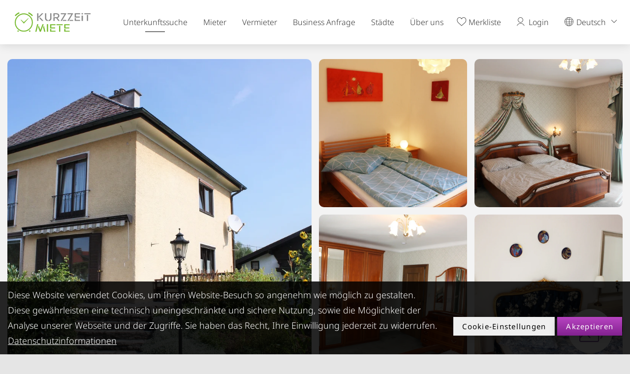

--- FILE ---
content_type: text/html; charset=UTF-8
request_url: https://www.kurzzeitmiete.at/de/Unterk%C3%BCnfte/Villa-Elli-Salzburg_a_549181
body_size: 149874
content:
<!doctype html>
<html lang="de">


<head>
                        <!-- Robots included -->
            <title>Villa Elli Salzburg in Salzburg - Haus | Kurzzeitmiete - Wohnen auf Zeit</title>
            <meta name="description" content="Die Villa Elli liegt in einer ruhigen Wohngegend in der Nähe vom Europark im Stadtgebiet von Salzburg und ist von der Autobahn sehr gut erreichbar. Es steht" />

            <link rel="canonical" href="https://www.kurzzeitmiete.at/de/Unterkünfte/Villa-Elli-Salzburg_a_549181">
            
            

<!-- OPEN GRAPH -->
<meta property="og:title" content="Villa Elli Salzburg in Salzburg - Haus" />
<meta property="og:description" content="Die Villa Elli liegt in einer ruhigen Wohngegend in der Nähe vom Europark im Stadtgebiet von Salzburg und ist von der Autobahn sehr gut erreichbar. Es steht" />
<meta property="og:image" content="https://www.kurzzeitmiete.at/signer/FAV%20Icon%20-%20VersuchIV.png" />
<meta property="og:url" content="https://www.kurzzeitmiete.at/de/Unterkünfte/Villa-Elli-Salzburg_a_549181" />
<meta property="og:type" content="website" />
<!-- /OPEN GRAPH -->


                    <link rel="dns-prefetch" href="//www.kurzzeitmiete.at">
    <link rel="preconnect" href="//www.kurzzeitmiete.at">
    
    <meta charset="UTF-8">

    <script>_config = {};</script>

    <meta name="format-detection" content="telephone=no"/>


    <link rel="icon" type="image/png" href="/static/img/favicons/favicon-48x48.png" sizes="48x48" />
    <link rel="icon" type="image/svg+xml" href="/static/img/favicons/favicon.svg" />
    <link rel="shortcut icon" href="/static/img/favicons/favicon.ico" />
    <link rel="apple-touch-icon" sizes="180x180" href="/static/img/favicons/apple-touch-icon.png" />
    <meta name="apple-mobile-web-app-title" content="KURZZEiTmiete" />
    <link rel="manifest" href="/static/img/favicons/site.webmanifest" />

    <meta name="theme-color" content="#1A6402">

    

    <meta name="viewport" content="width=device-width, initial-scale=1.0">




    

<style>*,:after,:before{box-sizing:border-box}html{font-family:sans-serif;line-height:1.15;-webkit-text-size-adjust:100%;-ms-text-size-adjust:100%;-webkit-tap-highlight-color:rgba(0,0,0,0)}@-ms-viewport{width:device-width}article,aside,figcaption,figure,footer,header,hgroup,main,nav,section{display:block}body{margin:0;font-size:1rem;font-weight:400;line-height:1.5;color:#212529;text-align:left;background-color:#fff}[tabindex="-1"]:focus{outline:0!important}hr{box-sizing:content-box;height:0;overflow:visible}h1,h2,h3,h4,h5,h6{margin-top:0;margin-bottom:.5rem}p{margin-top:0;margin-bottom:1rem}abbr[data-original-title],abbr[title]{text-decoration:underline;-webkit-text-decoration:underline dotted;text-decoration:underline dotted;cursor:help;border-bottom:0}address{font-style:normal;line-height:inherit}address,dl,ol,ul{margin-bottom:1rem}dl,ol,ul{margin-top:0}ol ol,ol ul,ul ol,ul ul{margin-bottom:0}dt{font-weight:700}dd{margin-bottom:.5rem;margin-left:0}blockquote{margin:0 0 1rem}dfn{font-style:italic}b,strong{font-weight:bolder}small{font-size:80%}sub,sup{position:relative;font-size:75%;line-height:0;vertical-align:baseline}sub{bottom:-.25em}sup{top:-.5em}a{text-decoration:none;background-color:transparent;-webkit-text-decoration-skip:objects}a,a:hover{color:#1a6402}a:hover{text-decoration:underline}a:not([href]):not([tabindex]),a:not([href]):not([tabindex]):focus,a:not([href]):not([tabindex]):hover{color:inherit;text-decoration:none}a:not([href]):not([tabindex]):focus{outline:0}code,kbd,pre,samp{font-family:kzm-default,sans-serif;font-size:1em}pre{margin-top:0;margin-bottom:1rem;overflow:auto;-ms-overflow-style:scrollbar}figure{margin:0 0 1rem}img{border-style:none}img,svg{vertical-align:middle}svg{overflow:hidden}table{border-collapse:collapse}caption{padding-top:.75rem;padding-bottom:.75rem;color:#6c757d;text-align:left;caption-side:bottom}th{text-align:inherit}label{display:inline-block;margin-bottom:.5rem}button{border-radius:0}button:focus{outline:1px dotted;outline:5px auto -webkit-focus-ring-color}button,input,optgroup,select,textarea{margin:0;font-family:inherit;font-size:inherit;line-height:inherit}button,input{overflow:visible}button,select{text-transform:none}[type=reset],[type=submit],button,html [type=button]{-webkit-appearance:button}[type=button]::-moz-focus-inner,[type=reset]::-moz-focus-inner,[type=submit]::-moz-focus-inner,button::-moz-focus-inner{padding:0;border-style:none}input[type=checkbox],input[type=radio]{box-sizing:border-box;padding:0}input[type=date],input[type=datetime-local],input[type=month],input[type=time]{-webkit-appearance:listbox}textarea{overflow:auto}fieldset{min-width:0;padding:0;margin:0;border:0}legend{display:block;width:100%;max-width:100%;padding:0;margin-bottom:.5rem;font-size:1.5rem;line-height:inherit;color:inherit;white-space:normal}progress{vertical-align:baseline}[type=number]::-webkit-inner-spin-button,[type=number]::-webkit-outer-spin-button{height:auto}[type=search]{outline-offset:-2px;-webkit-appearance:none}[type=search]::-webkit-search-cancel-button,[type=search]::-webkit-search-decoration{-webkit-appearance:none}::-webkit-file-upload-button{font:inherit;-webkit-appearance:button}output{display:inline-block}summary{display:list-item;cursor:pointer}template{display:none}[hidden]{display:none!important}.embed-responsive{position:relative;display:block;width:100%;padding:0;overflow:hidden}.embed-responsive:before{display:block;content:""}.embed-responsive .embed-responsive-item,.embed-responsive embed,.embed-responsive iframe,.embed-responsive object,.embed-responsive video{position:absolute;top:0;bottom:0;left:0;width:100%;height:100%;border:0}.embed-responsive-21by9:before{padding-top:42.85714%}.embed-responsive-16by9:before{padding-top:56.25%}.embed-responsive-4by3:before{padding-top:75%}.embed-responsive-5by3:before{padding-top:60%}.embed-responsive-2by1:before{padding-top:50%}.embed-responsive-3by2:before{padding-top:66.6666667%}.embed-responsive-1by1:before{padding-top:100%}.embed-responsive-map:before{padding-top:125%}.position-static{position:static!important}.position-relative{position:relative!important}.position-absolute{position:absolute!important}.position-fixed{position:fixed!important}.position-sticky{position:-webkit-sticky!important;position:sticky!important}.fixed-top{top:0}.fixed-bottom,.fixed-top{position:fixed;right:0;left:0;z-index:1030}.fixed-bottom{bottom:0}@supports ((position:-webkit-sticky) or (position:sticky)){.sticky-top{position:-webkit-sticky;position:sticky;top:0;z-index:1020}}.sr-only{position:absolute;width:1px;height:1px;padding:0;overflow:hidden;clip:rect(0,0,0,0);white-space:nowrap;border:0}.sr-only-focusable:active,.sr-only-focusable:focus{position:static;width:auto;height:auto;overflow:visible;clip:auto;white-space:normal}.w-25{width:25%!important}.w-50{width:50%!important}.w-75{width:75%!important}.w-100{width:100%!important}.w-auto{width:auto!important}.h-25{height:25%!important}.h-50{height:50%!important}.h-75{height:75%!important}.h-100{height:100%!important}.h-auto{height:auto!important}.mw-100{max-width:100%!important}.mh-100{max-height:100%!important}.d-none{display:none!important}.d-inline{display:inline!important}.d-inline-block{display:inline-block!important}.d-block{display:block!important}.d-table{display:table!important}.d-table-row{display:table-row!important}.d-table-cell{display:table-cell!important}.d-flex{display:-ms-flexbox!important;display:flex!important}.d-inline-flex{display:-ms-inline-flexbox!important;display:inline-flex!important}.container,.container-fluid{width:100%;padding-right:15px;padding-left:15px;margin-right:auto;margin-left:auto}.row{display:-ms-flexbox;display:flex;-ms-flex-wrap:wrap;flex-wrap:wrap;margin-right:-15px;margin-left:-15px}.no-gutters{margin-right:0;margin-left:0}.no-gutters>.col,.no-gutters>[class*=col-]{padding-right:0;padding-left:0}.col,.col-1,.col-2,.col-3,.col-4,.col-5,.col-6,.col-7,.col-8,.col-9,.col-10,.col-11,.col-12,.col-auto,.col-lg,.col-lg-1,.col-lg-2,.col-lg-3,.col-lg-4,.col-lg-5,.col-lg-6,.col-lg-7,.col-lg-8,.col-lg-9,.col-lg-10,.col-lg-11,.col-lg-12,.col-lg-auto,.col-md,.col-md-1,.col-md-2,.col-md-3,.col-md-4,.col-md-5,.col-md-6,.col-md-7,.col-md-8,.col-md-9,.col-md-10,.col-md-11,.col-md-12,.col-md-auto,.col-sm,.col-sm-1,.col-sm-2,.col-sm-3,.col-sm-4,.col-sm-5,.col-sm-6,.col-sm-7,.col-sm-8,.col-sm-9,.col-sm-10,.col-sm-11,.col-sm-12,.col-sm-auto,.col-xl,.col-xl-1,.col-xl-2,.col-xl-3,.col-xl-4,.col-xl-5,.col-xl-6,.col-xl-7,.col-xl-8,.col-xl-9,.col-xl-10,.col-xl-11,.col-xl-12,.col-xl-auto{position:relative;width:100%;min-height:1px;padding-right:15px;padding-left:15px}.col{-ms-flex-preferred-size:0;flex-basis:0;-ms-flex-positive:1;flex-grow:1;max-width:100%}.col-auto{-ms-flex:0 0 auto;flex:0 0 auto;width:auto;max-width:none}.col-1{-ms-flex:0 0 8.33333%;flex:0 0 8.33333%;max-width:8.33333%}.col-2{-ms-flex:0 0 16.66667%;flex:0 0 16.66667%;max-width:16.66667%}.col-3{-ms-flex:0 0 25%;flex:0 0 25%;max-width:25%}.col-4{-ms-flex:0 0 33.33333%;flex:0 0 33.33333%;max-width:33.33333%}.col-5{-ms-flex:0 0 41.66667%;flex:0 0 41.66667%;max-width:41.66667%}.col-6{-ms-flex:0 0 50%;flex:0 0 50%;max-width:50%}.col-7{-ms-flex:0 0 58.33333%;flex:0 0 58.33333%;max-width:58.33333%}.col-8{-ms-flex:0 0 66.66667%;flex:0 0 66.66667%;max-width:66.66667%}.col-9{-ms-flex:0 0 75%;flex:0 0 75%;max-width:75%}.col-10{-ms-flex:0 0 83.33333%;flex:0 0 83.33333%;max-width:83.33333%}.col-11{-ms-flex:0 0 91.66667%;flex:0 0 91.66667%;max-width:91.66667%}.col-12{-ms-flex:0 0 100%;flex:0 0 100%;max-width:100%}.order-first{-ms-flex-order:-1;order:-1}.order-last{-ms-flex-order:13;order:13}.order-0{-ms-flex-order:0;order:0}.order-1{-ms-flex-order:1;order:1}.order-2{-ms-flex-order:2;order:2}.order-3{-ms-flex-order:3;order:3}.order-4{-ms-flex-order:4;order:4}.order-5{-ms-flex-order:5;order:5}.order-6{-ms-flex-order:6;order:6}.order-7{-ms-flex-order:7;order:7}.order-8{-ms-flex-order:8;order:8}.order-9{-ms-flex-order:9;order:9}.order-10{-ms-flex-order:10;order:10}.order-11{-ms-flex-order:11;order:11}.order-12{-ms-flex-order:12;order:12}.offset-1{margin-left:8.33333%}.offset-2{margin-left:16.66667%}.offset-3{margin-left:25%}.offset-4{margin-left:33.33333%}.offset-5{margin-left:41.66667%}.offset-6{margin-left:50%}.offset-7{margin-left:58.33333%}.offset-8{margin-left:66.66667%}.offset-9{margin-left:75%}.offset-10{margin-left:83.33333%}.offset-11{margin-left:91.66667%}.breadcrumb{display:-ms-flexbox;display:flex;-ms-flex-wrap:wrap;flex-wrap:wrap;padding:.75rem 1rem;margin-bottom:1rem;list-style:none;background-color:#e9ecef;border-radius:.25rem}.breadcrumb-item+.breadcrumb-item{padding-left:.5rem}.breadcrumb-item+.breadcrumb-item:before{display:inline-block;padding-right:.5rem;color:#6c757d;content:"/"}.breadcrumb-item+.breadcrumb-item:hover:before{text-decoration:underline;text-decoration:none}.breadcrumb-item.active{color:#6c757d}.btn{font-weight:400;text-align:center;white-space:nowrap;vertical-align:middle;-webkit-user-select:none;-moz-user-select:none;-ms-user-select:none;user-select:none;border:1px solid transparent;padding:.375rem .75rem;font-size:1rem;line-height:1.5;border-radius:.25rem;transition:color .15s ease-in-out,background-color .15s ease-in-out,border-color .15s ease-in-out,box-shadow .15s ease-in-out}.btn:focus,.btn:hover{text-decoration:none}.btn.focus,.btn:focus{outline:0;box-shadow:0 0 0 .2rem rgba(#1A6402,.25)}.btn.disabled,.btn:disabled{opacity:.65}.btn:not(:disabled):not(.disabled){cursor:pointer}a.btn.disabled,fieldset:disabled a.btn{pointer-events:none}.btn-primary{color:#fff;background-color:#1a6402;border-color:#1a6402}.btn-primary:hover{color:#fff;background-color:#6b9828;border-color:#6b9828}.btn-primary.focus,.btn-primary:focus{color:#fff;box-shadow:0 0 0 .2rem rgba(#1A6402,.5)}.btn-primary.disabled,.btn-primary:disabled{color:#fff;background-color:#1a6402;border-color:#1a6402}.btn-primary:not(:disabled):not(.disabled).active,.btn-primary:not(:disabled):not(.disabled):active,.show>.btn-primary.dropdown-toggle{color:#fff;background-color:#6b9828;border-color:#1a6402}.btn-primary:not(:disabled):not(.disabled).active:focus,.btn-primary:not(:disabled):not(.disabled):active:focus,.show>.btn-primary.dropdown-toggle:focus{box-shadow:0 0 0 .2rem rgba(#1A6402,.5)}.btn-success{color:#fff;background-color:#28a745;border-color:#28a745}.btn-success:hover{color:#fff;background-color:#12862b;border-color:#12862b}.btn-success.focus,.btn-success:focus{color:#fff;box-shadow:0 0 0 .2rem rgba(#28A745,.5)}.btn-success.disabled,.btn-success:disabled{color:#fff;background-color:#28a745;border-color:#28a745}.btn-success:not(:disabled):not(.disabled).active,.btn-success:not(:disabled):not(.disabled):active,.show>.btn-success.dropdown-toggle{color:#fff;background-color:#12862b;border-color:#28a745}.btn-success:not(:disabled):not(.disabled).active:focus,.btn-success:not(:disabled):not(.disabled):active:focus,.show>.btn-success.dropdown-toggle:focus{box-shadow:0 0 0 .2rem rgba(#28A745,.5)}.btn-info{color:#323232;background-color:#ffc107;border-color:#ffc107}.btn-info:hover{color:#323232;background-color:#967102;border-color:#967102}.btn-info.focus,.btn-info:focus{color:#323232;box-shadow:0 0 0 .2rem rgba(#FFC107,.5)}.btn-info.disabled,.btn-info:disabled{color:#323232;background-color:#ffc107;border-color:#ffc107}.btn-info:not(:disabled):not(.disabled).active,.btn-info:not(:disabled):not(.disabled):active,.show>.btn-info.dropdown-toggle{color:#323232;background-color:#967102;border-color:#ffc107}.btn-info:not(:disabled):not(.disabled).active:focus,.btn-info:not(:disabled):not(.disabled):active:focus,.show>.btn-info.dropdown-toggle:focus{box-shadow:0 0 0 .2rem rgba(#FFC107,.5)}.btn-warning{color:#323232;background-color:#ffc107;border-color:#ffc107}.btn-warning:hover{color:#323232;background-color:#967102;border-color:#967102}.btn-warning.focus,.btn-warning:focus{color:#323232;box-shadow:0 0 0 .2rem rgba(#ffc107,.5)}.btn-warning.disabled,.btn-warning:disabled{color:#323232;background-color:#ffc107;border-color:#ffc107}.btn-warning:not(:disabled):not(.disabled).active,.btn-warning:not(:disabled):not(.disabled):active,.show>.btn-warning.dropdown-toggle{color:#323232;background-color:#967102;border-color:#ffc107}.btn-warning:not(:disabled):not(.disabled).active:focus,.btn-warning:not(:disabled):not(.disabled):active:focus,.show>.btn-warning.dropdown-toggle:focus{box-shadow:0 0 0 .2rem rgba(#ffc107,.5)}.btn-danger{color:#fff;background-color:#dc3545;border-color:#dc3545}.btn-danger:hover{color:#fff;background-color:#cc2333;border-color:#cc2333}.btn-danger.focus,.btn-danger:focus{color:#fff;box-shadow:0 0 0 .2rem rgba(#DC3545,.5)}.btn-danger.disabled,.btn-danger:disabled{color:#fff;background-color:#dc3545;border-color:#dc3545}.btn-danger:not(:disabled):not(.disabled).active,.btn-danger:not(:disabled):not(.disabled):active,.show>.btn-danger.dropdown-toggle{color:#fff;background-color:#cc2333;border-color:#dc3545}.btn-danger:not(:disabled):not(.disabled).active:focus,.btn-danger:not(:disabled):not(.disabled):active:focus,.show>.btn-danger.dropdown-toggle:focus{box-shadow:0 0 0 .2rem rgba(#DC3545,.5)}.btn-light{color:#323232;background-color:#e5e5e5;border-color:#e5e5e5}.btn-light:hover{color:#323232;background-color:#e4e8ec;border-color:#e4e8ec}.btn-light.focus,.btn-light:focus{color:#323232;box-shadow:0 0 0 .2rem rgba(#e5e5e5,.5)}.btn-light.disabled,.btn-light:disabled{color:#323232;background-color:#e5e5e5;border-color:#e5e5e5}.btn-light:not(:disabled):not(.disabled).active,.btn-light:not(:disabled):not(.disabled):active,.show>.btn-light.dropdown-toggle{color:#323232;background-color:#e4e8ec;border-color:#e5e5e5}.btn-light:not(:disabled):not(.disabled).active:focus,.btn-light:not(:disabled):not(.disabled):active:focus,.show>.btn-light.dropdown-toggle:focus{box-shadow:0 0 0 .2rem rgba(#e5e5e5,.5)}.btn-dark{color:#fff;background-color:#343a40;border-color:#343a40}.btn-dark:hover{color:#fff;background-color:#14191e;border-color:#14191e}.btn-dark.focus,.btn-dark:focus{color:#fff;box-shadow:0 0 0 .2rem rgba(#343A40,.5)}.btn-dark.disabled,.btn-dark:disabled{color:#fff;background-color:#343a40;border-color:#343a40}.btn-dark:not(:disabled):not(.disabled).active,.btn-dark:not(:disabled):not(.disabled):active,.show>.btn-dark.dropdown-toggle{color:#fff;background-color:#14191e;border-color:#343a40}.btn-dark:not(:disabled):not(.disabled).active:focus,.btn-dark:not(:disabled):not(.disabled):active:focus,.show>.btn-dark.dropdown-toggle:focus{box-shadow:0 0 0 .2rem rgba(#343A40,.5)}.btn-white{color:#323232;background-color:#fff;border-color:#fff}.btn-white:hover{color:#323232;background-color:#f8f9fa;border-color:#f8f9fa}.btn-white.focus,.btn-white:focus{color:#323232;box-shadow:0 0 0 .2rem hsla(0,0%,100%,.5)}.btn-white.disabled,.btn-white:disabled{color:#323232;background-color:#fff;border-color:#fff}.btn-white:not(:disabled):not(.disabled).active,.btn-white:not(:disabled):not(.disabled):active,.show>.btn-white.dropdown-toggle{color:#323232;background-color:#f8f9fa;border-color:#fff}.btn-white:not(:disabled):not(.disabled).active:focus,.btn-white:not(:disabled):not(.disabled):active:focus,.show>.btn-white.dropdown-toggle:focus{box-shadow:0 0 0 .2rem hsla(0,0%,100%,.5)}.btn-default{color:#fff;background-color:#323232;border-color:#323232}.btn-default:hover{color:#fff;background-color:#1f232a;border-color:#1f232a}.btn-default.focus,.btn-default:focus{color:#fff;box-shadow:0 0 0 .2rem rgba(#323232,.5)}.btn-default.disabled,.btn-default:disabled{color:#fff;background-color:#323232;border-color:#323232}.btn-default:not(:disabled):not(.disabled).active,.btn-default:not(:disabled):not(.disabled):active,.show>.btn-default.dropdown-toggle{color:#fff;background-color:#1f232a;border-color:#323232}.btn-default:not(:disabled):not(.disabled).active:focus,.btn-default:not(:disabled):not(.disabled):active:focus,.show>.btn-default.dropdown-toggle:focus{box-shadow:0 0 0 .2rem rgba(#323232,.5)}.btn-outline-primary{color:#1a6402;background-color:transparent;background-image:none;border-color:#1a6402}.btn-outline-primary:hover{color:#1a6402;background-color:#6b9828;border-color:#6b9828}.btn-outline-primary.disabled,.btn-outline-primary:disabled{color:#1a6402;background-color:transparent}.btn-outline-primary:not(:disabled):not(.disabled).active,.btn-outline-primary:not(:disabled):not(.disabled):active,.show>.btn-outline-primary.dropdown-toggle{color:#1a6402;background-color:#6b9828;border-color:#6b9828}.btn-outline-primary:not(:disabled):not(.disabled).active:focus,.btn-outline-primary:not(:disabled):not(.disabled):active:focus,.show>.btn-outline-primary.dropdown-toggle:focus{box-shadow:0 0 0 .2rem rgba(#1A6402,.5)}.btn-outline-success{color:#28a745;background-color:transparent;background-image:none;border-color:#28a745}.btn-outline-success:hover{color:#28a745;background-color:#12862b;border-color:#12862b}.btn-outline-success.disabled,.btn-outline-success:disabled{color:#28a745;background-color:transparent}.btn-outline-success:not(:disabled):not(.disabled).active,.btn-outline-success:not(:disabled):not(.disabled):active,.show>.btn-outline-success.dropdown-toggle{color:#28a745;background-color:#12862b;border-color:#12862b}.btn-outline-success:not(:disabled):not(.disabled).active:focus,.btn-outline-success:not(:disabled):not(.disabled):active:focus,.show>.btn-outline-success.dropdown-toggle:focus{box-shadow:0 0 0 .2rem rgba(#28A745,.5)}.btn-outline-info{color:#ffc107;background-color:transparent;background-image:none;border-color:#ffc107}.btn-outline-info:hover{color:#ffc107;background-color:#967102;border-color:#967102}.btn-outline-info.disabled,.btn-outline-info:disabled{color:#ffc107;background-color:transparent}.btn-outline-info:not(:disabled):not(.disabled).active,.btn-outline-info:not(:disabled):not(.disabled):active,.show>.btn-outline-info.dropdown-toggle{color:#ffc107;background-color:#967102;border-color:#967102}.btn-outline-info:not(:disabled):not(.disabled).active:focus,.btn-outline-info:not(:disabled):not(.disabled):active:focus,.show>.btn-outline-info.dropdown-toggle:focus{box-shadow:0 0 0 .2rem rgba(#FFC107,.5)}.btn-outline-warning{color:#ffc107;background-color:transparent;background-image:none;border-color:#ffc107}.btn-outline-warning:hover{color:#ffc107;background-color:#967102;border-color:#967102}.btn-outline-warning.disabled,.btn-outline-warning:disabled{color:#ffc107;background-color:transparent}.btn-outline-warning:not(:disabled):not(.disabled).active,.btn-outline-warning:not(:disabled):not(.disabled):active,.show>.btn-outline-warning.dropdown-toggle{color:#ffc107;background-color:#967102;border-color:#967102}.btn-outline-warning:not(:disabled):not(.disabled).active:focus,.btn-outline-warning:not(:disabled):not(.disabled):active:focus,.show>.btn-outline-warning.dropdown-toggle:focus{box-shadow:0 0 0 .2rem rgba(#ffc107,.5)}.btn-outline-danger{color:#dc3545;background-color:transparent;background-image:none;border-color:#dc3545}.btn-outline-danger:hover{color:#dc3545;background-color:#cc2333;border-color:#cc2333}.btn-outline-danger.disabled,.btn-outline-danger:disabled{color:#dc3545;background-color:transparent}.btn-outline-danger:not(:disabled):not(.disabled).active,.btn-outline-danger:not(:disabled):not(.disabled):active,.show>.btn-outline-danger.dropdown-toggle{color:#dc3545;background-color:#cc2333;border-color:#cc2333}.btn-outline-danger:not(:disabled):not(.disabled).active:focus,.btn-outline-danger:not(:disabled):not(.disabled):active:focus,.show>.btn-outline-danger.dropdown-toggle:focus{box-shadow:0 0 0 .2rem rgba(#DC3545,.5)}.btn-outline-light{color:#e5e5e5;background-color:transparent;background-image:none;border-color:#e5e5e5}.btn-outline-light:hover{color:#e5e5e5;background-color:#e4e8ec;border-color:#e4e8ec}.btn-outline-light.disabled,.btn-outline-light:disabled{color:#e5e5e5;background-color:transparent}.btn-outline-light:not(:disabled):not(.disabled).active,.btn-outline-light:not(:disabled):not(.disabled):active,.show>.btn-outline-light.dropdown-toggle{color:#e5e5e5;background-color:#e4e8ec;border-color:#e4e8ec}.btn-outline-light:not(:disabled):not(.disabled).active:focus,.btn-outline-light:not(:disabled):not(.disabled):active:focus,.show>.btn-outline-light.dropdown-toggle:focus{box-shadow:0 0 0 .2rem rgba(#e5e5e5,.5)}.btn-outline-dark{color:#343a40;background-color:transparent;background-image:none;border-color:#343a40}.btn-outline-dark:hover{color:#343a40;background-color:#14191e;border-color:#14191e}.btn-outline-dark.disabled,.btn-outline-dark:disabled{color:#343a40;background-color:transparent}.btn-outline-dark:not(:disabled):not(.disabled).active,.btn-outline-dark:not(:disabled):not(.disabled):active,.show>.btn-outline-dark.dropdown-toggle{color:#343a40;background-color:#14191e;border-color:#14191e}.btn-outline-dark:not(:disabled):not(.disabled).active:focus,.btn-outline-dark:not(:disabled):not(.disabled):active:focus,.show>.btn-outline-dark.dropdown-toggle:focus{box-shadow:0 0 0 .2rem rgba(#343A40,.5)}.btn-outline-white{color:#fff;background-color:transparent;background-image:none;border-color:#fff}.btn-outline-white:hover{color:#fff;background-color:#f8f9fa;border-color:#f8f9fa}.btn-outline-white.disabled,.btn-outline-white:disabled{color:#fff;background-color:transparent}.btn-outline-white:not(:disabled):not(.disabled).active,.btn-outline-white:not(:disabled):not(.disabled):active,.show>.btn-outline-white.dropdown-toggle{color:#fff;background-color:#f8f9fa;border-color:#f8f9fa}.btn-outline-white:not(:disabled):not(.disabled).active:focus,.btn-outline-white:not(:disabled):not(.disabled):active:focus,.show>.btn-outline-white.dropdown-toggle:focus{box-shadow:0 0 0 .2rem hsla(0,0%,100%,.5)}.btn-outline-default{color:#323232;background-color:transparent;background-image:none;border-color:#323232}.btn-outline-default:hover{color:#323232;background-color:#1f232a;border-color:#1f232a}.btn-outline-default.disabled,.btn-outline-default:disabled{color:#323232;background-color:transparent}.btn-outline-default:not(:disabled):not(.disabled).active,.btn-outline-default:not(:disabled):not(.disabled):active,.show>.btn-outline-default.dropdown-toggle{color:#323232;background-color:#1f232a;border-color:#1f232a}.btn-outline-default:not(:disabled):not(.disabled).active:focus,.btn-outline-default:not(:disabled):not(.disabled):active:focus,.show>.btn-outline-default.dropdown-toggle:focus{box-shadow:0 0 0 .2rem rgba(#323232,.5)}.btn-link{font-weight:400}.btn-link,.btn-link:hover{color:#1a6402;background-color:transparent}.btn-link.focus,.btn-link:focus,.btn-link:hover{text-decoration:underline;border-color:transparent}.btn-link.focus,.btn-link:focus{box-shadow:none}.btn-link.disabled,.btn-link:disabled{color:#6c757d;pointer-events:none}.btn-lg{padding:.5rem 1rem;font-size:1.25rem;line-height:1.5;border-radius:.3rem}.btn-sm{padding:.25rem .5rem;font-size:.875rem;line-height:1.5;border-radius:.2rem}.btn-block{display:block;width:100%}.btn-block+.btn-block{margin-top:.5rem}input[type=button].btn-block,input[type=reset].btn-block,input[type=submit].btn-block{width:100%}.nav{display:-ms-flexbox;display:flex;-ms-flex-wrap:wrap;flex-wrap:wrap;padding-left:0;margin-bottom:0;list-style:none}.nav-link{display:block;padding:.5rem 1rem}.nav-link:focus,.nav-link:hover{text-decoration:none}.nav-link.disabled{color:#6c757d}.nav-tabs{border-bottom:1px solid #dee2e6}.nav-tabs .nav-item{margin-bottom:-1px}.nav-tabs .nav-link{border:1px solid transparent;border-top-left-radius:.25rem;border-top-right-radius:.25rem}.nav-tabs .nav-link:focus,.nav-tabs .nav-link:hover{border-color:#e9ecef #e9ecef #dee2e6}.nav-tabs .nav-link.disabled{color:#6c757d;background-color:transparent;border-color:transparent}.nav-tabs .nav-item.show .nav-link,.nav-tabs .nav-link.active{color:#495057;background-color:#fff;border-color:#dee2e6 #dee2e6 #fff}.nav-tabs .dropdown-menu{margin-top:-1px;border-top-left-radius:0;border-top-right-radius:0}.nav-pills .nav-link{border-radius:.25rem}.nav-pills .nav-link.active,.nav-pills .show>.nav-link{color:#fff;background-color:#1a6402}.nav-fill .nav-item{-ms-flex:1 1 auto;flex:1 1 auto;text-align:center}.nav-justified .nav-item{-ms-flex-preferred-size:0;flex-basis:0;-ms-flex-positive:1;flex-grow:1;text-align:center}.tab-content>.tab-pane{display:none}.tab-content>.active{display:block}.navbar{position:relative;padding:.5rem 1rem}.navbar,.navbar>.container,.navbar>.container-fluid{display:-ms-flexbox;display:flex;-ms-flex-wrap:wrap;flex-wrap:wrap;-ms-flex-align:center;align-items:center;-ms-flex-pack:justify;justify-content:space-between}.navbar-brand{padding-top:.3125rem;padding-bottom:.3125rem;margin-right:1rem;font-size:1.25rem;line-height:inherit;white-space:nowrap}.navbar-brand:focus,.navbar-brand:hover{text-decoration:none}.navbar-nav{display:-ms-flexbox;display:flex;-ms-flex-direction:column;flex-direction:column;padding-left:0;margin-bottom:0;list-style:none}.navbar-nav .nav-link{padding-right:0;padding-left:0}.navbar-nav .dropdown-menu{position:static;float:none}.navbar-text{display:inline-block;padding-top:.5rem;padding-bottom:.5rem}.navbar-collapse{-ms-flex-preferred-size:100%;flex-basis:100%;-ms-flex-positive:1;flex-grow:1;-ms-flex-align:center;align-items:center}.navbar-toggler{padding:.25rem .75rem;font-size:1.25rem;line-height:1;background-color:transparent;border:1px solid transparent;border-radius:.25rem}.navbar-toggler:focus,.navbar-toggler:hover{text-decoration:none}.navbar-toggler:not(:disabled):not(.disabled){cursor:pointer}.navbar-toggler-icon{display:inline-block;width:1.5em;height:1.5em;vertical-align:middle;content:"";background:no-repeat 50%;background-size:100% 100%}.navbar-expand{-ms-flex-flow:row nowrap;flex-flow:row nowrap;-ms-flex-pack:start;justify-content:flex-start}.navbar-expand>.container,.navbar-expand>.container-fluid{padding-right:0;padding-left:0}.navbar-expand .navbar-nav{-ms-flex-direction:row;flex-direction:row}.navbar-expand .navbar-nav .dropdown-menu{position:absolute}.navbar-expand .navbar-nav .nav-link{padding-right:.5rem;padding-left:.5rem}.navbar-expand>.container,.navbar-expand>.container-fluid{-ms-flex-wrap:nowrap;flex-wrap:nowrap}.navbar-expand .navbar-collapse{display:-ms-flexbox!important;display:flex!important;-ms-flex-preferred-size:auto;flex-basis:auto}.navbar-expand .navbar-toggler{display:none}.navbar-light .navbar-brand,.navbar-light .navbar-brand:focus,.navbar-light .navbar-brand:hover{color:rgba(0,0,0,.9)}.navbar-light .navbar-nav .nav-link{color:rgba(0,0,0,.5)}.navbar-light .navbar-nav .nav-link:focus,.navbar-light .navbar-nav .nav-link:hover{color:rgba(0,0,0,.7)}.navbar-light .navbar-nav .nav-link.disabled{color:rgba(0,0,0,.3)}.navbar-light .navbar-nav .active>.nav-link,.navbar-light .navbar-nav .nav-link.active,.navbar-light .navbar-nav .nav-link.show,.navbar-light .navbar-nav .show>.nav-link{color:rgba(0,0,0,.9)}.navbar-light .navbar-toggler{color:rgba(0,0,0,.5);border-color:rgba(0,0,0,.1)}.navbar-light .navbar-toggler-icon{background-image:url("data:image/svg+xml;charset=utf8,%3Csvg viewBox='0 0 30 30' xmlns='http://www.w3.org/2000/svg'%3E%3Cpath stroke='rgba(0, 0, 0, 0.5)' stroke-width='2' stroke-linecap='round' stroke-miterlimit='10' d='M4 7h22M4 15h22M4 23h22'/%3E%3C/svg%3E")}.navbar-light .navbar-text{color:rgba(0,0,0,.5)}.navbar-light .navbar-text a,.navbar-light .navbar-text a:focus,.navbar-light .navbar-text a:hover{color:rgba(0,0,0,.9)}.navbar-dark .navbar-brand,.navbar-dark .navbar-brand:focus,.navbar-dark .navbar-brand:hover{color:#fff}.navbar-dark .navbar-nav .nav-link{color:hsla(0,0%,100%,.5)}.navbar-dark .navbar-nav .nav-link:focus,.navbar-dark .navbar-nav .nav-link:hover{color:hsla(0,0%,100%,.75)}.navbar-dark .navbar-nav .nav-link.disabled{color:hsla(0,0%,100%,.25)}.navbar-dark .navbar-nav .active>.nav-link,.navbar-dark .navbar-nav .nav-link.active,.navbar-dark .navbar-nav .nav-link.show,.navbar-dark .navbar-nav .show>.nav-link{color:#fff}.navbar-dark .navbar-toggler{color:hsla(0,0%,100%,.5);border-color:hsla(0,0%,100%,.1)}.navbar-dark .navbar-toggler-icon{background-image:url("data:image/svg+xml;charset=utf8,%3Csvg viewBox='0 0 30 30' xmlns='http://www.w3.org/2000/svg'%3E%3Cpath stroke='rgba(255, 255, 255, 0.5)' stroke-width='2' stroke-linecap='round' stroke-miterlimit='10' d='M4 7h22M4 15h22M4 23h22'/%3E%3C/svg%3E")}.navbar-dark .navbar-text{color:hsla(0,0%,100%,.5)}.navbar-dark .navbar-text a,.navbar-dark .navbar-text a:focus,.navbar-dark .navbar-text a:hover{color:#fff}.modal-open{overflow:hidden}.modal-open .modal{overflow-x:hidden;overflow-y:auto}.modal{position:fixed;top:0;right:0;bottom:0;left:0;z-index:1050;display:none;overflow:hidden;outline:0}.modal-dialog{position:relative;width:auto;margin:.5rem;pointer-events:none}.modal.fade .modal-dialog{transition:transform .3s ease-out;transform:translateY(-25%)}.modal.show .modal-dialog{transform:translate(0)}.modal-dialog-centered{display:-ms-flexbox;display:flex;-ms-flex-align:center;align-items:center;min-height:calc(100% - 1rem)}.modal-dialog-centered:before{display:block;height:calc(100vh - 1rem);content:""}.modal-content{position:relative;display:-ms-flexbox;display:flex;-ms-flex-direction:column;flex-direction:column;width:100%;pointer-events:auto;background-color:#fff;background-clip:padding-box;outline:0;overflow:hidden}.modal-backdrop{position:fixed;top:0;right:0;bottom:0;left:0;z-index:1040;background-color:#000}.modal-backdrop.fade{opacity:0}.modal-backdrop.show{opacity:.5}.modal-header{display:-ms-flexbox;display:flex;-ms-flex-align:start;align-items:flex-start;-ms-flex-pack:justify;justify-content:space-between;padding:2rem;border-top-left-radius:.3rem;border-top-right-radius:.3rem}.modal-header .close{padding:2rem;margin:-2rem -2rem -2rem auto}.modal-title{margin-bottom:0;line-height:1.5}.modal-body{position:relative;-ms-flex:1 1 auto;flex:1 1 auto;padding:2rem}.modal-footer{display:-ms-flexbox;display:flex;-ms-flex-align:center;align-items:center;-ms-flex-pack:end;justify-content:flex-end;padding:2rem;border-top:1px solid #e9ecef}.modal-footer>:not(:first-child){margin-left:.25rem}.modal-footer>:not(:last-child){margin-right:.25rem}.modal-scrollbar-measure{position:absolute;top:-9999px;width:50px;height:50px;overflow:scroll}.dropdown,.dropleft,.dropright,.dropup{position:relative}.dropdown-toggle:after{display:inline-block;width:0;height:0;margin-left:.255em;vertical-align:.255em;content:"";border-top:.3em solid;border-right:.3em solid transparent;border-bottom:0;border-left:.3em solid transparent}.dropdown-toggle:empty:after{margin-left:0}.dropdown-menu{position:absolute;top:100%;left:0;z-index:1000;display:none;float:left;min-width:10rem;padding:.5rem 0;margin:.125rem 0 0;font-size:1rem;color:#212529;text-align:left;list-style:none;background-color:#fff;background-clip:padding-box;border:1px solid rgba(0,0,0,.15);box-shadow:0 0 30px 0 rgba(0,0,0,.15);border-radius:10px}.dropdown-menu-right{right:0;left:auto}.dropup .dropdown-menu{top:auto;bottom:100%;margin-top:0;margin-bottom:.125rem}.dropup .dropdown-toggle:after{display:inline-block;width:0;height:0;margin-left:.255em;vertical-align:.255em;content:"";border-top:0;border-right:.3em solid transparent;border-bottom:.3em solid;border-left:.3em solid transparent}.dropup .dropdown-toggle:empty:after{margin-left:0}.dropright .dropdown-menu{top:0;right:auto;left:100%;margin-top:0;margin-left:.125rem}.dropright .dropdown-toggle:after{display:inline-block;width:0;height:0;margin-left:.255em;vertical-align:.255em;content:"";border-top:.3em solid transparent;border-right:0;border-bottom:.3em solid transparent;border-left:.3em solid}.dropright .dropdown-toggle:empty:after{margin-left:0}.dropright .dropdown-toggle:after{vertical-align:0}.dropleft .dropdown-menu{top:0;right:100%;left:auto;margin-top:0;margin-right:.125rem}.dropleft .dropdown-toggle:after{display:inline-block;width:0;height:0;margin-left:.255em;vertical-align:.255em;content:"";display:none}.dropleft .dropdown-toggle:before{display:inline-block;width:0;height:0;margin-right:.255em;vertical-align:.255em;content:"";border-top:.3em solid transparent;border-right:.3em solid;border-bottom:.3em solid transparent}.dropleft .dropdown-toggle:empty:after{margin-left:0}.dropleft .dropdown-toggle:before{vertical-align:0}.dropdown-menu[x-placement^=bottom],.dropdown-menu[x-placement^=left],.dropdown-menu[x-placement^=right],.dropdown-menu[x-placement^=top]{right:auto;bottom:auto}.dropdown-divider{height:0;margin:.5rem 0;overflow:hidden;border-top:1px solid #e9ecef}.dropdown-item{display:block;width:100%;padding:.25rem 1.5rem;clear:both;font-weight:400;color:#212529;text-align:inherit;white-space:nowrap;background-color:transparent;border:0}.dropdown-item:focus,.dropdown-item:hover{color:#212529;text-decoration:none;background-color:#f8f9fa}.dropdown-item.active,.dropdown-item:active{color:#fff;text-decoration:none;background-color:#1a6402}.dropdown-item.disabled,.dropdown-item:disabled{color:#6c757d;background-color:transparent}.dropdown-menu.show{display:block}.dropdown-header{display:block;padding:.5rem 1.5rem;margin-bottom:0;font-size:.875rem;color:#6c757d;white-space:nowrap}.dropdown-item-text{display:block;padding:.25rem 1.5rem;color:#212529}.h1,.h2,.h3,.h4,.h5,.h6,h1,h2,h3,h4,h5,h6{margin-bottom:.5rem;font-family:inherit;font-weight:500;line-height:1.2;color:inherit}.h1,h1{font-size:2.5rem}.h2,h2{font-size:2rem}.h3,h3{font-size:1.75rem}.h4,h4{font-size:1.5rem}.h5,.lead,h5{font-size:1.25rem}.lead{font-weight:300}.display-1{font-size:6rem}.display-1,.display-2{font-weight:300;line-height:1.2}.display-2{font-size:5.5rem}.display-3{font-size:4.5rem}.display-3,.display-4{font-weight:300;line-height:1.2}.display-4{font-size:3.5rem}hr{margin-top:1rem;margin-bottom:1rem;border:0;border-top:1px solid rgba(0,0,0,.1)}.small,small{font-size:80%;font-weight:400}.mark,mark{padding:.2em;background-color:#fcf8e3}.list-inline,.list-unstyled{padding-left:0;list-style:none}.list-inline-item{display:inline-block}.list-inline-item:not(:last-child){margin-right:.5rem}.initialism{font-size:90%;text-transform:uppercase}.blockquote{margin-bottom:1rem;font-size:1.25rem}.blockquote-footer{display:block;font-size:80%;color:#6c757d}.blockquote-footer:before{content:"\2014 \00A0"}.form-control{display:block;width:100%;height:calc(2.25rem + 2px);padding:.375rem .75rem;font-size:1rem;line-height:1.5;color:#495057;background-color:#fff;background-clip:padding-box;border:1px solid #c7c7c7;border-radius:.25rem;transition:border-color .15s ease-in-out,box-shadow .15s ease-in-out}.form-control::-ms-expand{background-color:transparent;border:0}.form-control:focus{color:#495057;background-color:#fff;border-color:#e9f4de;outline:0;box-shadow:0 0 0 .2rem rgba(#1A6402,.25)}.form-control::-webkit-input-placeholder{color:#6c757d;opacity:1}.form-control::-moz-placeholder{color:#6c757d;opacity:1}.form-control:-ms-input-placeholder,.form-control::-ms-input-placeholder{color:#6c757d;opacity:1}.form-control::placeholder{color:#6c757d;opacity:1}.form-control:disabled,.form-control[readonly]{background-color:#e9ecef}select.form-control:focus::-ms-value{color:#495057;background-color:#fff}.form-control-file,.form-control-range{display:block;width:100%}.col-form-label{padding-top:calc(.375rem + 1px);padding-bottom:calc(.375rem + 1px);margin-bottom:0;font-size:inherit;line-height:1.5}.col-form-label-lg{padding-top:calc(.5rem + 1px);padding-bottom:calc(.5rem + 1px);font-size:1.25rem;line-height:1.5}.col-form-label-sm{padding-top:calc(.25rem + 1px);padding-bottom:calc(.25rem + 1px);font-size:.875rem;line-height:1.5}.form-control-plaintext{display:block;width:100%;padding-top:.375rem;padding-bottom:.375rem;margin-bottom:0;line-height:1.5;color:#212529;background-color:transparent;border:solid transparent;border-width:1px 0}.form-control-plaintext.form-control-lg,.form-control-plaintext.form-control-sm{padding-right:0;padding-left:0}.form-control-sm{height:calc(1.8125rem + 2px);padding:.25rem .5rem;font-size:.875rem;line-height:1.5;border-radius:.2rem}.form-control-lg{height:calc(2.875rem + 2px);padding:.5rem 1rem;font-size:1.25rem;line-height:1.5;border-radius:.3rem}select.form-control[multiple],select.form-control[size],textarea.form-control{height:auto}.form-group{margin-bottom:1rem}.form-text{display:block;margin-top:.25rem}.form-row{display:-ms-flexbox;display:flex;-ms-flex-wrap:wrap;flex-wrap:wrap;margin-right:-5px;margin-left:-5px}.form-row>.col,.form-row>[class*=col-]{padding-right:5px;padding-left:5px}.form-check{position:relative;display:block;padding-left:1.25rem}.form-check-input{position:absolute;margin-top:.3rem;margin-left:-1.25rem}.form-check-input:disabled~.form-check-label{color:#6c757d}.form-check-label{margin-bottom:0}.form-check-inline{display:-ms-inline-flexbox;display:inline-flex;-ms-flex-align:center;align-items:center;padding-left:0;margin-right:.75rem}.form-check-inline .form-check-input{position:static;margin-top:0;margin-right:.3125rem;margin-left:0}.valid-feedback{display:none;width:100%;margin-top:.25rem;font-size:80%;color:#28a745}.valid-tooltip{position:absolute;top:100%;z-index:5;display:none;max-width:100%;padding:.5rem;margin-top:.1rem;font-size:.875rem;line-height:1.5;color:#fff;background-color:#28a745;border-radius:.2rem;border-radius:.25rem}.custom-select.is-valid,.form-control.is-valid,.was-validated .custom-select:valid,.was-validated .form-control:valid{border-color:#28a745}.custom-select.is-valid:focus,.form-control.is-valid:focus,.was-validated .custom-select:valid:focus,.was-validated .form-control:valid:focus{border-color:#28a745;box-shadow:0 0 0 .2rem rgba(#28A745,.25)}.custom-select.is-valid~.valid-feedback,.custom-select.is-valid~.valid-tooltip,.form-control-file.is-valid~.valid-feedback,.form-control-file.is-valid~.valid-tooltip,.form-control.is-valid~.valid-feedback,.form-control.is-valid~.valid-tooltip,.was-validated .custom-select:valid~.valid-feedback,.was-validated .custom-select:valid~.valid-tooltip,.was-validated .form-control-file:valid~.valid-feedback,.was-validated .form-control-file:valid~.valid-tooltip,.was-validated .form-control:valid~.valid-feedback,.was-validated .form-control:valid~.valid-tooltip{display:block}.form-check-input.is-valid~.form-check-label,.was-validated .form-check-input:valid~.form-check-label{color:#28a745}.form-check-input.is-valid~.valid-feedback,.form-check-input.is-valid~.valid-tooltip,.was-validated .form-check-input:valid~.valid-feedback,.was-validated .form-check-input:valid~.valid-tooltip{display:block}.custom-control-input.is-valid~.custom-control-label,.was-validated .custom-control-input:valid~.custom-control-label{color:#28a745}.custom-control-input.is-valid~.custom-control-label:before,.was-validated .custom-control-input:valid~.custom-control-label:before{background-color:#e9f4de;color:#323232}.custom-control-input.is-valid~.valid-feedback,.custom-control-input.is-valid~.valid-tooltip,.was-validated .custom-control-input:valid~.valid-feedback,.was-validated .custom-control-input:valid~.valid-tooltip{display:block}.custom-control-input.is-valid:checked~.custom-control-label:before,.was-validated .custom-control-input:valid:checked~.custom-control-label:before{background-color:#e9f4de}.custom-control-input.is-valid:focus~.custom-control-label:before,.was-validated .custom-control-input:valid:focus~.custom-control-label:before{box-shadow:0 0 0 1px #fff,0 0 0 .2rem rgba(#28A745,.25)}.custom-file-input.is-valid~.custom-file-label,.was-validated .custom-file-input:valid~.custom-file-label{border-color:#28a745}.custom-file-input.is-valid~.custom-file-label:after,.was-validated .custom-file-input:valid~.custom-file-label:after{border-color:inherit}.custom-file-input.is-valid~.valid-feedback,.custom-file-input.is-valid~.valid-tooltip,.was-validated .custom-file-input:valid~.valid-feedback,.was-validated .custom-file-input:valid~.valid-tooltip{display:block}.custom-file-input.is-valid:focus~.custom-file-label,.was-validated .custom-file-input:valid:focus~.custom-file-label{box-shadow:0 0 0 .2rem rgba(#28A745,.25)}.invalid-feedback{display:none;width:100%;margin-top:.25rem;font-size:80%;color:#dc3545}.invalid-tooltip{position:absolute;top:100%;z-index:5;display:none;max-width:100%;padding:.5rem;margin-top:.1rem;font-size:.875rem;line-height:1.5;color:#fff;background-color:#dc3545;border-radius:.2rem;border-radius:.25rem}.custom-select.is-invalid,.form-control.is-invalid,.was-validated .custom-select:invalid,.was-validated .form-control:invalid{border-color:#dc3545}.custom-select.is-invalid:focus,.form-control.is-invalid:focus,.was-validated .custom-select:invalid:focus,.was-validated .form-control:invalid:focus{border-color:#dc3545;box-shadow:0 0 0 .2rem rgba(#DC3545,.25)}.custom-select.is-invalid~.invalid-feedback,.custom-select.is-invalid~.invalid-tooltip,.form-control-file.is-invalid~.invalid-feedback,.form-control-file.is-invalid~.invalid-tooltip,.form-control.is-invalid~.invalid-feedback,.form-control.is-invalid~.invalid-tooltip,.was-validated .custom-select:invalid~.invalid-feedback,.was-validated .custom-select:invalid~.invalid-tooltip,.was-validated .form-control-file:invalid~.invalid-feedback,.was-validated .form-control-file:invalid~.invalid-tooltip,.was-validated .form-control:invalid~.invalid-feedback,.was-validated .form-control:invalid~.invalid-tooltip{display:block}.form-check-input.is-invalid~.form-check-label,.was-validated .form-check-input:invalid~.form-check-label{color:#dc3545}.form-check-input.is-invalid~.invalid-feedback,.form-check-input.is-invalid~.invalid-tooltip,.was-validated .form-check-input:invalid~.invalid-feedback,.was-validated .form-check-input:invalid~.invalid-tooltip{display:block}.custom-control-input.is-invalid~.custom-control-label,.was-validated .custom-control-input:invalid~.custom-control-label{color:#dc3545}.custom-control-input.is-invalid~.custom-control-label:before,.was-validated .custom-control-input:invalid~.custom-control-label:before{background-color:#e9f4de;color:#323232}.custom-control-input.is-invalid~.invalid-feedback,.custom-control-input.is-invalid~.invalid-tooltip,.was-validated .custom-control-input:invalid~.invalid-feedback,.was-validated .custom-control-input:invalid~.invalid-tooltip{display:block}.custom-control-input.is-invalid:checked~.custom-control-label:before,.was-validated .custom-control-input:invalid:checked~.custom-control-label:before{background-color:#e9f4de}.custom-control-input.is-invalid:focus~.custom-control-label:before,.was-validated .custom-control-input:invalid:focus~.custom-control-label:before{box-shadow:0 0 0 1px #fff,0 0 0 .2rem rgba(#DC3545,.25)}.custom-file-input.is-invalid~.custom-file-label,.was-validated .custom-file-input:invalid~.custom-file-label{border-color:#dc3545}.custom-file-input.is-invalid~.custom-file-label:after,.was-validated .custom-file-input:invalid~.custom-file-label:after{border-color:inherit}.custom-file-input.is-invalid~.invalid-feedback,.custom-file-input.is-invalid~.invalid-tooltip,.was-validated .custom-file-input:invalid~.invalid-feedback,.was-validated .custom-file-input:invalid~.invalid-tooltip{display:block}.custom-file-input.is-invalid:focus~.custom-file-label,.was-validated .custom-file-input:invalid:focus~.custom-file-label{box-shadow:0 0 0 .2rem rgba(#DC3545,.25)}.form-inline{display:-ms-flexbox;display:flex;-ms-flex-flow:row wrap;flex-flow:row wrap;-ms-flex-align:center;align-items:center}.form-inline .form-check{width:100%}@font-face{font-family:iconfont;src:url(/cache-buster-1762507775767/static/build/icons/font/iconfont.eot?#iefix) format("eot"),url(/cache-buster-1762507775767/static/build/icons/font/iconfont.woff) format("woff"),url(/cache-buster-1762507775767/static/build/icons/font/iconfont.ttf) format("ttf");font-weight:400;font-style:normal;font-display:block}.icon{display:inline-block;font-family:iconfont;speak:none;font-style:normal;font-weight:400;line-height:1;text-rendering:auto;-webkit-font-smoothing:antialiased;-moz-osx-font-smoothing:grayscale;transform:translate(0)}.icon-lg{font-size:1.3333333333333333em;line-height:.75em;vertical-align:-15%}.icon-2x{font-size:2em}.icon-3x{font-size:3em}.icon-4x{font-size:4em}.icon-5x{font-size:5em}.icon-fw{width:1.2857142857142858em;text-align:center}.icon-ul{padding-left:0;margin-left:2.14285714em;list-style-type:none}.icon-ul>li{position:relative}.icon-li{position:absolute;left:-2.14285714em;width:2.14285714em;top:.14285714em;text-align:center}.icon-li.icon-lg{left:-1.85714286em}.icon-rotate-90{transform:rotate(90deg)}.icon-rotate-180{transform:rotate(180deg)}.icon-rotate-270{transform:rotate(270deg)}.icon-flip-horizontal{transform:scaleX(-1)}.icon-flip-vertical{transform:scaleY(-1)}:root .icon-flip-horizontal,:root .icon-flip-vertical,:root .icon-rotate-90,:root .icon-rotate-180,:root .icon-rotate-270{filter:none}.icon-aktiviert:before{content:"\EA01"}.icon-animated-signet_circle:before{content:"\EA02"}.icon-animated-signet_clock_hands:before{content:"\EA03"}.icon-animated-signet_outside:before{content:"\EA04"}.icon-arrow-long:before{content:"\EA05"}.icon-bus:before{content:"\EA06"}.icon-button-arrow:before{content:"\EA07"}.icon-calendar-filled:before{content:"\EA08"}.icon-calendar:before{content:"\EA09"}.icon-checkbox-empty:before{content:"\EA0A"}.icon-checkbox-filled:before{content:"\EA0B"}.icon-checkin:before{content:"\EA0C"}.icon-checkout:before{content:"\EA0D"}.icon-chevron:before{content:"\EA0E"}.icon-clock-hands:before{content:"\EA0F"}.icon-clock-only-v2:before{content:"\EA10"}.icon-clock-only:before{content:"\EA11"}.icon-close:before{content:"\EA12"}.icon-copy:before{content:"\EA13"}.icon-deaktiviert:before{content:"\EA14"}.icon-delete:before{content:"\EA15"}.icon-doppelbett:before{content:"\EA16"}.icon-edit:before{content:"\EA17"}.icon-einzelbett:before{content:"\EA18"}.icon-etagenbett:before{content:"\EA19"}.icon-expose:before{content:"\EA1A"}.icon-facebook:before{content:"\EA1B"}.icon-gplus:before{content:"\EA1C"}.icon-grundrissplan:before{content:"\EA1D"}.icon-handtuch:before{content:"\EA1E"}.icon-haus:before{content:"\EA1F"}.icon-heart-filled:before{content:"\EA20"}.icon-heart:before{content:"\EA21"}.icon-help:before{content:"\EA22"}.icon-icon-back-w:before{content:"\EA23"}.icon-icon-back:before{content:"\EA24"}.icon-icon-language-w:before{content:"\EA25"}.icon-icon-language:before{content:"\EA26"}.icon-icon-reservierung-outline:before{content:"\EA27"}.icon-icon-reservierungsnummer-outline:before{content:"\EA28"}.icon-icon-reservierungsnummer:before{content:"\EA29"}.icon-icon_attention:before{content:"\EA2A"}.icon-icon_confirm:before{content:"\EA2B"}.icon-icon_expand:before{content:"\EA2C"}.icon-icon_facebook:before{content:"\EA2D"}.icon-icon_filter:before{content:"\EA2E"}.icon-icon_gallery:before{content:"\EA2F"}.icon-icon_grundausstattung:before{content:"\EA30"}.icon-icon_iCal:before{content:"\EA31"}.icon-icon_info:before{content:"\EA32"}.icon-icon_instagram:before{content:"\EA33"}.icon-icon_kostenkontrolle:before{content:"\EA34"}.icon-icon_kueche:before{content:"\EA35"}.icon-icon_linkedin:before{content:"\EA36"}.icon-icon_liste:before{content:"\EA37"}.icon-icon_merkliste:before{content:"\EA38"}.icon-icon_minimize:before{content:"\EA39"}.icon-icon_play:before{content:"\EA3A"}.icon-icon_share:before{content:"\EA3B"}.icon-icon_sortieren:before{content:"\EA3C"}.icon-icon_stadt:before{content:"\EA3D"}.icon-info:before{content:"\EA3E"}.icon-instagram:before{content:"\EA3F"}.icon-kamin:before{content:"\EA40"}.icon-kinderbett:before{content:"\EA41"}.icon-kitchen:before{content:"\EA42"}.icon-klopapier:before{content:"\EA43"}.icon-kzm-clock:before{content:"\EA44"}.icon-kzm-clockv2:before{content:"\EA45"}.icon-lift:before{content:"\EA46"}.icon-mail:before{content:"\EA47"}.icon-map-pin:before{content:"\EA48"}.icon-mb-car:before{content:"\EA49"}.icon-mb-dist:before{content:"\EA4A"}.icon-mb-walk:before{content:"\EA4B"}.icon-menu:before{content:"\EA4C"}.icon-message-filled:before{content:"\EA4D"}.icon-message:before{content:"\EA4E"}.icon-mietvertrag:before{content:"\EA4F"}.icon-minus:before{content:"\EA50"}.icon-mouse:before{content:"\EA51"}.icon-objekte-filled:before{content:"\EA52"}.icon-objekte:before{content:"\EA53"}.icon-objektnummer:before{content:"\EA54"}.icon-open:before{content:"\EA55"}.icon-password:before{content:"\EA56"}.icon-personenanzahl:before{content:"\EA57"}.icon-phone:before{content:"\EA58"}.icon-plane:before{content:"\EA59"}.icon-play:before{content:"\EA5A"}.icon-poi-outline:before{content:"\EA5B"}.icon-poi:before{content:"\EA5C"}.icon-pool:before{content:"\EA5D"}.icon-quotes:before{content:"\EA5E"}.icon-reservierung:before{content:"\EA5F"}.icon-sauna:before{content:"\EA60"}.icon-search:before{content:"\EA61"}.icon-senden:before{content:"\EA62"}.icon-sofabett-1:before{content:"\EA63"}.icon-sofabett-2:before{content:"\EA64"}.icon-spinner-minus:before{content:"\EA65"}.icon-spinner-plus:before{content:"\EA66"}.icon-supermarket:before{content:"\EA67"}.icon-to-do-list:before{content:"\EA68"}.icon-train:before{content:"\EA69"}.icon-uhr:before{content:"\EA6A"}.icon-user-filled:before{content:"\EA6B"}.icon-user:before{content:"\EA6C"}.icon-usp_clock:before{content:"\EA6D"}.icon-usp_employee:before{content:"\EA6E"}.icon-usp_house:before{content:"\EA6F"}.icon-whatsapp:before{content:"\EA70"}.icon-wohnflaeche:before{content:"\EA71"}.icon-zentrum:before{content:"\EA72"}.icon-zustellbett:before{content:"\EA73"}a,a:focus,a:hover{color:inherit;text-decoration:none}th{font-family:kzm-default,sans-serif;font-weight:700}@supports (font-variation-settings:"wdth" 315){th{font-family:kzm-default vf,sans-serif}}textarea{resize:vertical}label{font-weight:300}dl,label,ol,ul{margin-bottom:0}dt{font-weight:400}::-moz-selection{color:#fff;background-color:#1a6402}::selection{color:#fff;background-color:#1a6402}a.pimcore_glossary{color:#1a6402;text-decoration:underline}h2 a.pimcore_glossary{color:#323232}acronym[title],h2 a.pimcore_glossary{text-decoration:underline}html{-ms-overflow-style:scrollbar}body{position:relative;padding-top:90px;overflow-x:hidden;background:#e5e5e5}body.naked{padding-top:0!important}body.is-portal{padding-top:0}.container-outer{position:relative;width:100%;margin:0 auto;background:#fff}#mainContent{min-height:82vh}.container-fluid.container-fluid{max-width:1920px}.container.container{max-width:80rem;width:100%}.container.container--narrow{max-width:63.75rem}.container.container--wide{max-width:95.625rem}.container.container--full{width:100%}body{color:#323232;font-family:kzm-default,sans-serif;font-weight:300;font-size:18px;line-height:1.75}@supports (font-variation-settings:"wdth" 315){body{font-family:kzm-default vf,sans-serif}}.font-bold,.strong,b,strong{font-family:kzm-default,sans-serif;font-weight:700}@supports (font-variation-settings:"wdth" 315){.font-bold,.strong,.xs-font-bold,.xs-strong,b,strong{font-family:kzm-default vf,sans-serif}}.font-default{font-family:kzm-default,sans-serif;font-weight:300}@supports (font-variation-settings:"wdth" 315){.font-default{font-family:kzm-default vf,sans-serif}}.font-decorative,.font-special{font-family:montserrat-light,sans-serif;font-size:1.2rem;font-weight:300;text-transform:uppercase;letter-spacing:2.4px}.h1,.h2,.h3,.h4,.h5,.h6,h1,h2,h3,h4,h5,h6{margin:0;display:block;font-family:kzm-default,sans-serif;font-weight:700;letter-spacing:normal}@supports (font-variation-settings:"wdth" 315){.h1,.h2,.h3,.h4,.h5,.h6,h1,h2,h3,h4,h5,h6{font-family:kzm-default vf,sans-serif}}.h1,h1{font-size:1.5rem}.h2,h2{font-size:.9375rem;font-family:montserrat-light,sans-serif;font-weight:300;text-transform:uppercase;letter-spacing:2.4px}.h3,h3{font-size:1.125rem}.h4,h4{font-size:18px}.h5,.h6,h5,h6{font-size:1rem}.main-img,.main-img-container{position:relative}.main-img{width:100%;height:280px;background-size:cover;background-position:50% 50%;background-repeat:no-repeat}.main-img--portal{height:100svh}.main-img__overlay{color:#fff;position:absolute;left:0;right:0;bottom:1.75rem}.main-img__overlay--dark{color:#323232}.main-img__overlay--center{bottom:auto;top:50%;transform:translateY(-50%)}footer{padding:1.5rem 0 6rem;border-top:1.5rem solid #fff}footer a.footer-link-with-icon{position:relative;padding-left:2rem}footer a.footer-link-with-icon.footer-link-with-icon:focus,footer a.footer-link-with-icon.footer-link-with-icon:hover{border:0}footer a.footer-link-with-icon>.icon{position:absolute;font-size:1.125rem;line-height:1px;top:.5rem;left:0}footer a.footer-link-with-icon:focus>span,footer a.footer-link-with-icon:hover>span,footer a:not(.btn):focus,footer a:not(.btn):hover{border-bottom:1px solid}header{position:fixed;left:0;right:0;top:0;height:90px;background:#fff;box-shadow:0 0 20px 0 rgba(0,0,0,.15);z-index:1010}header.dashboard{background:#1a6402!important;color:#fff}header .navbar{padding:0 8px 0 0;height:90px}.navbar-brand{display:inline-block;padding:0;margin:0}.navbar-brand>img{width:100%;max-width:180px}.mobile-nav-list .nav-item.has-subnav .nav-link,.navbar-brand>img{display:inline-block}.mobile-nav-list .nav-item .icon-chevron{font-size:.75rem;transform:rotate(90deg);margin-left:10px}header.header-light{background:linear-gradient(180deg,rgba(7,7,7,.52) 0,rgba(7,7,7,0));filter:progid:DXImageTransform.Microsoft.gradient(startColorstr="#85070707",endColorstr="#00070707",GradientType=0);box-shadow:none}.quickfinder{width:100%;max-width:480px;position:relative;margin:0 auto;padding:1.5rem;border-radius:10px;box-shadow:0 15px 40px 0 rgba(0,0,0,.15);background-color:#fff}.breadcrumb{font-size:1rem;background:none;padding:0;margin:0;color:#8f8f8f}.breadcrumb-item{position:relative;color:#8f8f8f}.breadcrumb-item .icon{line-height:1.5}.breadcrumb-item.active{color:#323232}.breadcrumb-item:not(.active):hover{color:#000}.breadcrumb-item+.breadcrumb-item{padding-left:2.5rem}.breadcrumb-item+.breadcrumb-item:before{padding:0;position:absolute;left:1.125rem;bottom:.375rem;content:"\EA0E";font-family:iconfont;font-size:.5rem;color:#323232}.toc{text-align:center;position:fixed;left:0;top:0;right:0;z-index:9999}.toc a{padding:10px;color:#fff;background:#1a6402}.btn,.toc a{display:inline-block}.btn{padding:.625rem 1.5rem;letter-spacing:1px;border-radius:999px;border:0;white-space:normal;box-shadow:0 5px 18px 0 rgba(0,0,0,.2)}.btn.disabled{cursor:not-allowed}.btn.no-pointer{pointer-events:none}.btn-no-shadow{box-shadow:none;border:1px solid #c7c7c7}.btn.btn-circle{padding:0;width:42px;height:42px;font-size:24px;color:#fff;text-align:center;border:2px solid #fff;box-shadow:none}.btn.btn-circle:focus,.btn.btn-circle:hover{background:#fff;color:#1a6402;box-shadow:0 0 10px 0 rgba(0,0,0,.33)}.btn-circle>.icon{position:relative;line-height:1px;top:.375rem;left:1px}.btn.btn-sm{padding:.375rem 1.5rem;font-size:.75rem}.btn.btn-xs{padding:.375rem .75rem;font-size:.625rem}.btn.btn-xxs{padding:.375rem .5rem;font-size:.625rem;line-height:1.2;letter-spacing:0;word-break:normal}.btn.icon-btn{padding-left:1.75rem;padding-right:1.75rem}.btn.icon-btn .icon-btn__icon,.btn>.btn__icon{position:relative;top:.375rem;line-height:1px;font-size:1.375rem}.btn>.btn__icon{margin-right:.5rem}.btn>.btn__icon--right{margin-right:0;margin-left:.5rem}.btn.btn-default{width:100%;background-color:#fff;color:#1a6402;text-transform:none;border:1px solid #1a6402}.btn-default.btn-default--no-hover:active,.btn-default.btn-default--no-hover:focus,.btn-default.btn-default--no-hover:hover{color:#323232;background-color:#fff}.btn.btn-default:active:not(:disabled):not(.disabled),.btn.btn-default:focus:not(:disabled):not(.disabled),.btn.btn-default:hover:not(:disabled):not(.disabled){background-color:#fff;color:#669c2f;border:1px solid #669c2f}.btn.btn-default.active--primary{color:#1a6402!important;border:1px solid #1a6402;background-color:#fff;box-shadow:none;font-weight:700}.btn.btn-default.btn-filled{background:transparent linear-gradient(180deg,#78bb32,#1a6402) 0 0 no-repeat padding-box;border:none;color:#fff}.btn.btn-default.btn-filled:active:not(:disabled):not(.disabled),.btn.btn-default.btn-filled:focus:not(:disabled):not(.disabled),.btn.btn-default.btn-filled:hover:not(:disabled):not(.disabled){background:transparent linear-gradient(180deg,#1a6402,#78bb32) 0 0 no-repeat padding-box;border:none;color:#fff}.btn.btn-primary{width:100%;background:linear-gradient(180deg,#b845c2,#82218f);color:#fff}.account-box .btn.btn-default,.account-box .btn.btn-primary{width:auto}.btn.btn-primary:active:not(:disabled):not(.disabled),.btn.btn-primary:focus:not(:disabled):not(.disabled),.btn.btn-primary:hover:not(:disabled):not(.disabled){background:linear-gradient(180deg,#82218f,#b845c2)}.btn.btn-muted{color:#c7c7c7;font-size:1rem;padding:.125rem 1rem;text-transform:none;font-weight:700;border:1px solid #fff;box-shadow:0 5px 18px 0 rgba(0,0,0,.1)}.btn.btn-muted.active,.btn.btn-muted:active,.btn.btn-muted:focus,.btn.btn-muted:hover{background:#fff;color:#1a6402;border:1px solid #1a6402}.btn-facebook{color:#fff;background:#3b5999}.btn-facebook:active,.btn-facebook:focus,.btn-facebook:hover{color:#fff;background:#32437a}.btn-google{color:#fff;background:#dc4e41}.btn-google:active,.btn-google:focus,.btn-google:hover{color:#fff;background:#c8493c}.btn-default.btn--publish{color:#fff;background:#1a6402!important;border:1px solid #1a6402}.btn-default.btn--unpublish{color:#fff;background:#dc3545!important;border:1px solid #dc3545}.or-divider{position:relative}.or-divider:before{content:"";position:absolute;width:auto;height:1px;background:#ccc;top:50%;left:0;right:0;z-index:1}.or-divider span{position:relative;display:inline-block;padding:8px;background:#fff;z-index:5}.form-box a:not(.btn),.form a:not(.btn){color:#1a6402}.form-group{position:relative;margin-bottom:1.125rem}.form-group--additionally{margin-top:-1rem}.form-group-inline{display:inline-block}.form-group--append .form-group-append{position:absolute;right:1rem;top:.625rem}.form-group--append .form-control{padding-right:2.5rem}.form-control--narrow{width:100%;max-width:220px}.form-control--extra-narrow{width:100%;max-width:90px}.form-control{height:2.75rem;padding:.5rem 1.125rem;outline:0;border-radius:100px;font-size:16px;font-weight:300}.form-control.form-control--hide-placeholder::-webkit-input-placeholder{color:transparent}.form-control.form-control--hide-placeholder:-moz-placeholder,.form-control.form-control--hide-placeholder::-moz-placeholder{color:transparent}.form-control.form-control--hide-placeholder:-ms-input-placeholder{color:transparent}.form-control.form-control--blank{border:0;padding:0 1rem}.form-control-nostyle{border:0;margin:0;padding:0}.form-group--with-datepicker-has-dash:before{content:"";display:block;position:absolute;left:100%;top:1.5rem;height:1px;width:50px;background-color:#ced4da}.form-group.form-group--with-datepicker .form-control{padding-left:3.25rem}.form-group.form-group--with-datepicker:after{content:"\EA09";font-family:iconfont;font-size:1.125rem;position:absolute;left:1.375rem;top:.5rem}.has-error .form-control{border-color:#dc3545}select.form-control{cursor:pointer;-webkit-appearance:none}textarea.form-control{padding-top:1.25rem;border-radius:10px}.form-control:disabled,.form-control[readonly]{background-color:#fff;opacity:1}.custom-file-upload input[type=file]{font-size:250px;position:absolute;left:0;top:0;bottom:0;right:0;opacity:0}.custom-file-upload .custom-file-upload__inner{background-size:cover;background-position:50% 50%;background-repeat:no-repeat;border:1px dashed #c7c7c7}.custom-file-upload:hover .custom-file-upload__inner{border:1px dashed #000}.custom-file-upload__body{position:absolute;left:50%;top:50%;transform:translateY(-50%) translateX(-50%)}.btn.custom-file-upload__desc{text-transform:none;color:#8f8f8f;letter-spacing:0}.video-upload-block .custom-file-upload__body{z-index:20;pointer-events:none}.video-upload-block .custom-file-upload__body .custom-file-upload__btn{pointer-events:auto}@media screen and (min-width:768px){.embed-responsive-map:before{padding-top:66.666%}.h1,h1{font-size:1.5rem}.h2,h2{font-size:.9375rem}.h3,h3{font-size:1.5625rem}.h4,h4{font-size:1.375rem}.h5,h5{font-size:1.125rem}.main-img{height:490px}.main-img--portal{height:100svh}.main-img-container--with-scroll-hint:after,.main-img-container--with-scroll-hint:before{content:"";display:inline-block;position:absolute;left:50%;transform:translateX(-50%);z-index:10}.main-img-container--with-scroll-hint:before{bottom:-60px;width:2px;height:120px;background-color:#1a6402}.main-img-container--with-scroll-hint:after{bottom:70px;font-family:iconfont;content:"\EA51";font-size:1.75rem;color:#1a6402}footer{border-top:3rem solid #fff;padding:1.5rem 0}footer a.footer-link-with-icon{padding-left:2.5rem}footer a.footer-link-with-icon>.icon{font-size:1.25rem;top:.5rem}.quickfinder{padding:2.5rem}header .navbar-nav .nav-link.nav-link{padding:.5rem .75rem;font-size:.9rem;position:relative;white-space:nowrap}header .navbar-nav .nav-link:before{content:"";display:block;width:40px;height:1px;position:absolute;left:50%;bottom:2px;margin-left:-20px;background:transparent;transform:translateX(-40px);transition:all .2s linear}header.header-light .navbar-nav .nav-link.nav-link{color:#fff}header .navbar-nav .active>.nav-link:before,header .navbar-nav .nav-link.active:before,header .navbar-nav .nav-link:active:before,header .navbar-nav .nav-link:focus:before,header .navbar-nav .nav-link:hover:before{transform:translateX(0);background:#000}header.dashboard .navbar-nav .active>.nav-link:before,header.dashboard .navbar-nav .nav-link.active:before,header.dashboard .navbar-nav .nav-link:active:before,header.dashboard .navbar-nav .nav-link:focus:before,header.dashboard .navbar-nav .nav-link:hover:before{background:#fff}header.dashboard .navbar-nav .nav-item.active{font-weight:700}header.header-light .navbar-nav .active>.nav-link:before,header.header-light .navbar-nav .nav-link.active:before,header.header-light .navbar-nav .nav-link:active:before,header.header-light .navbar-nav .nav-link:focus:before,header.header-light .navbar-nav .nav-link:hover:before{background:#fff}#navbarMain .icon,.icon-white{display:none}.dashboard .icon-white,.header-light .icon-white{display:block}.dashboard .icon-black,.header-light .icon-black{display:none}.dashboard .back{background:#fff;width:3rem;position:absolute;right:0;height:100%;top:0;color:#000}.dashboard .backbutton{position:absolute;left:.5rem;top:25px}.dashboard .backbutton img{width:30px}.dropdown.desktop-profile a.active{font-weight:700}.navbar-right__list-item.navbar-right__list-item{margin:0}header .navbar-right__item{position:relative;display:inline-block;margin:0 .375rem;padding:.5rem .25rem .5rem 1.5rem;font-size:.9rem}header.header-light .navbar-right__item{color:#fff}header .navbar-right__item>.icon{position:absolute;left:0;top:.75rem;font-size:1.125rem}#dropdownLanguageLink img{width:1.125rem}header .navbar-right__item--right-icon{padding:.5rem 1.25rem .5rem 0}header .navbar-right__item--left-icon{padding:.5rem 1.25rem .5rem 1.5rem}header .navbar-right__item>.icon-chevron{font-size:.75rem!important;left:auto;right:0;top:.875rem!important;transform:rotate(90deg)}.nav-item{position:relative}.nav-item:hover .dropdown-menu{display:block}#navbarMain .dropdown-menu{margin-top:0}.dropdown-menu{border:0}.btn{padding:.875rem 1.625rem;font-size:.9375rem;letter-spacing:1.25px}.btn.btn-lg{padding:1rem 3rem;font-size:1.25rem}.btn.icon-btn .icon-btn__icon{top:.5rem;font-size:1.5rem}.btn>.btn__icon{top:.375rem;font-size:1.5rem}.btn.btn-default,.btn.btn-primary{width:auto}.btn.btn-muted{font-size:1.5rem;padding:.125rem 1.5rem}.form-box{position:relative;margin:1rem auto;padding:2.5rem;width:100%;max-width:480px;border-radius:10px;background:#fff;box-shadow:0 0 40px 0 rgba(0,0,0,.25)}.form-box--wide{max-width:1380px}.form-group{margin-bottom:1.5rem}.form-group--additionally{margin-top:-1rem}.form-control{height:3.125rem;padding:.625rem 1.25rem}select.form-control{padding-left:1rem;padding-top:.75rem}}@media (min-width:576px){.d-sm-none{display:none!important}.d-sm-inline{display:inline!important}.d-sm-inline-block{display:inline-block!important}.d-sm-block{display:block!important}.d-sm-table{display:table!important}.d-sm-table-row{display:table-row!important}.d-sm-table-cell{display:table-cell!important}.d-sm-flex{display:-ms-flexbox!important;display:flex!important}.d-sm-inline-flex{display:-ms-inline-flexbox!important;display:inline-flex!important}.container{max-width:540px}.col-sm{-ms-flex-preferred-size:0;flex-basis:0;-ms-flex-positive:1;flex-grow:1;max-width:100%}.col-sm-auto{-ms-flex:0 0 auto;flex:0 0 auto;width:auto;max-width:none}.col-sm-1{-ms-flex:0 0 8.33333%;flex:0 0 8.33333%;max-width:8.33333%}.col-sm-2{-ms-flex:0 0 16.66667%;flex:0 0 16.66667%;max-width:16.66667%}.col-sm-3{-ms-flex:0 0 25%;flex:0 0 25%;max-width:25%}.col-sm-4{-ms-flex:0 0 33.33333%;flex:0 0 33.33333%;max-width:33.33333%}.col-sm-5{-ms-flex:0 0 41.66667%;flex:0 0 41.66667%;max-width:41.66667%}.col-sm-6{-ms-flex:0 0 50%;flex:0 0 50%;max-width:50%}.col-sm-7{-ms-flex:0 0 58.33333%;flex:0 0 58.33333%;max-width:58.33333%}.col-sm-8{-ms-flex:0 0 66.66667%;flex:0 0 66.66667%;max-width:66.66667%}.col-sm-9{-ms-flex:0 0 75%;flex:0 0 75%;max-width:75%}.col-sm-10{-ms-flex:0 0 83.33333%;flex:0 0 83.33333%;max-width:83.33333%}.col-sm-11{-ms-flex:0 0 91.66667%;flex:0 0 91.66667%;max-width:91.66667%}.col-sm-12{-ms-flex:0 0 100%;flex:0 0 100%;max-width:100%}.order-sm-first{-ms-flex-order:-1;order:-1}.order-sm-last{-ms-flex-order:13;order:13}.order-sm-0{-ms-flex-order:0;order:0}.order-sm-1{-ms-flex-order:1;order:1}.order-sm-2{-ms-flex-order:2;order:2}.order-sm-3{-ms-flex-order:3;order:3}.order-sm-4{-ms-flex-order:4;order:4}.order-sm-5{-ms-flex-order:5;order:5}.order-sm-6{-ms-flex-order:6;order:6}.order-sm-7{-ms-flex-order:7;order:7}.order-sm-8{-ms-flex-order:8;order:8}.order-sm-9{-ms-flex-order:9;order:9}.order-sm-10{-ms-flex-order:10;order:10}.order-sm-11{-ms-flex-order:11;order:11}.order-sm-12{-ms-flex-order:12;order:12}.offset-sm-0{margin-left:0}.offset-sm-1{margin-left:8.33333%}.offset-sm-2{margin-left:16.66667%}.offset-sm-3{margin-left:25%}.offset-sm-4{margin-left:33.33333%}.offset-sm-5{margin-left:41.66667%}.offset-sm-6{margin-left:50%}.offset-sm-7{margin-left:58.33333%}.offset-sm-8{margin-left:66.66667%}.offset-sm-9{margin-left:75%}.offset-sm-10{margin-left:83.33333%}.offset-sm-11{margin-left:91.66667%}.navbar-expand-sm{-ms-flex-flow:row nowrap;flex-flow:row nowrap;-ms-flex-pack:start;justify-content:flex-start}.navbar-expand-sm .navbar-nav{-ms-flex-direction:row;flex-direction:row}.navbar-expand-sm .navbar-nav .dropdown-menu{position:absolute}.navbar-expand-sm .navbar-nav .nav-link{padding-right:.5rem;padding-left:.5rem}.navbar-expand-sm>.container,.navbar-expand-sm>.container-fluid{-ms-flex-wrap:nowrap;flex-wrap:nowrap}.navbar-expand-sm .navbar-collapse{display:-ms-flexbox!important;display:flex!important;-ms-flex-preferred-size:auto;flex-basis:auto}.navbar-expand-sm .navbar-toggler{display:none}.modal-dialog{max-width:500px;margin:1.75rem auto}.modal-dialog-centered{min-height:calc(100% - 3.5rem)}.modal-dialog-centered:before{height:calc(100vh - 3.5rem)}.modal-sm{max-width:300px}.form-inline label{-ms-flex-align:center;-ms-flex-pack:center;justify-content:center}.form-inline .form-group,.form-inline label{display:-ms-flexbox;display:flex;align-items:center;margin-bottom:0}.form-inline .form-group{-ms-flex:0 0 auto;flex:0 0 auto;-ms-flex-flow:row wrap;flex-flow:row wrap;-ms-flex-align:center}.form-inline .form-control{display:inline-block;width:auto;vertical-align:middle}.form-inline .form-control-plaintext{display:inline-block}.form-inline .custom-select,.form-inline .input-group{width:auto}.form-inline .form-check{display:-ms-flexbox;display:flex;-ms-flex-align:center;align-items:center;-ms-flex-pack:center;justify-content:center;width:auto;padding-left:0}.form-inline .form-check-input{position:relative;margin-top:0;margin-right:.25rem;margin-left:0}.form-inline .custom-control{-ms-flex-align:center;align-items:center;-ms-flex-pack:center;justify-content:center}.form-inline .custom-control-label{margin-bottom:0}}@media (min-width:768px){.d-md-none{display:none!important}.d-md-inline{display:inline!important}.d-md-inline-block{display:inline-block!important}.d-md-block{display:block!important}.d-md-table{display:table!important}.d-md-table-row{display:table-row!important}.d-md-table-cell{display:table-cell!important}.d-md-flex{display:-ms-flexbox!important;display:flex!important}.d-md-inline-flex{display:-ms-inline-flexbox!important;display:inline-flex!important}.container{max-width:720px}.col-md{-ms-flex-preferred-size:0;flex-basis:0;-ms-flex-positive:1;flex-grow:1;max-width:100%}.col-md-auto{-ms-flex:0 0 auto;flex:0 0 auto;width:auto;max-width:none}.col-md-1{-ms-flex:0 0 8.33333%;flex:0 0 8.33333%;max-width:8.33333%}.col-md-2{-ms-flex:0 0 16.66667%;flex:0 0 16.66667%;max-width:16.66667%}.col-md-3{-ms-flex:0 0 25%;flex:0 0 25%;max-width:25%}.col-md-4{-ms-flex:0 0 33.33333%;flex:0 0 33.33333%;max-width:33.33333%}.col-md-5{-ms-flex:0 0 41.66667%;flex:0 0 41.66667%;max-width:41.66667%}.col-md-6{-ms-flex:0 0 50%;flex:0 0 50%;max-width:50%}.col-md-7{-ms-flex:0 0 58.33333%;flex:0 0 58.33333%;max-width:58.33333%}.col-md-8{-ms-flex:0 0 66.66667%;flex:0 0 66.66667%;max-width:66.66667%}.col-md-9{-ms-flex:0 0 75%;flex:0 0 75%;max-width:75%}.col-md-10{-ms-flex:0 0 83.33333%;flex:0 0 83.33333%;max-width:83.33333%}.col-md-11{-ms-flex:0 0 91.66667%;flex:0 0 91.66667%;max-width:91.66667%}.col-md-12{-ms-flex:0 0 100%;flex:0 0 100%;max-width:100%}.order-md-first{-ms-flex-order:-1;order:-1}.order-md-last{-ms-flex-order:13;order:13}.order-md-0{-ms-flex-order:0;order:0}.order-md-1{-ms-flex-order:1;order:1}.order-md-2{-ms-flex-order:2;order:2}.order-md-3{-ms-flex-order:3;order:3}.order-md-4{-ms-flex-order:4;order:4}.order-md-5{-ms-flex-order:5;order:5}.order-md-6{-ms-flex-order:6;order:6}.order-md-7{-ms-flex-order:7;order:7}.order-md-8{-ms-flex-order:8;order:8}.order-md-9{-ms-flex-order:9;order:9}.order-md-10{-ms-flex-order:10;order:10}.order-md-11{-ms-flex-order:11;order:11}.order-md-12{-ms-flex-order:12;order:12}.offset-md-0{margin-left:0}.offset-md-1{margin-left:8.33333%}.offset-md-2{margin-left:16.66667%}.offset-md-3{margin-left:25%}.offset-md-4{margin-left:33.33333%}.offset-md-5{margin-left:41.66667%}.offset-md-6{margin-left:50%}.offset-md-7{margin-left:58.33333%}.offset-md-8{margin-left:66.66667%}.offset-md-9{margin-left:75%}.offset-md-10{margin-left:83.33333%}.offset-md-11{margin-left:91.66667%}.navbar-expand-md{-ms-flex-flow:row nowrap;flex-flow:row nowrap;-ms-flex-pack:start;justify-content:flex-start}.navbar-expand-md .navbar-nav{-ms-flex-direction:row;flex-direction:row}.navbar-expand-md .navbar-nav .dropdown-menu{position:absolute}.navbar-expand-md .navbar-nav .nav-link{padding-right:.5rem;padding-left:.5rem}.navbar-expand-md>.container,.navbar-expand-md>.container-fluid{-ms-flex-wrap:nowrap;flex-wrap:nowrap}.navbar-expand-md .navbar-collapse{display:-ms-flexbox!important;display:flex!important;-ms-flex-preferred-size:auto;flex-basis:auto}.navbar-expand-md .navbar-toggler{display:none}}@media (min-width:992px){.d-lg-none{display:none!important}.d-lg-inline{display:inline!important}.d-lg-inline-block{display:inline-block!important}.d-lg-block{display:block!important}.d-lg-table{display:table!important}.d-lg-table-row{display:table-row!important}.d-lg-table-cell{display:table-cell!important}.d-lg-flex{display:-ms-flexbox!important;display:flex!important}.d-lg-inline-flex{display:-ms-inline-flexbox!important;display:inline-flex!important}.container{max-width:960px}.col-lg{-ms-flex-preferred-size:0;flex-basis:0;-ms-flex-positive:1;flex-grow:1;max-width:100%}.col-lg-auto{-ms-flex:0 0 auto;flex:0 0 auto;width:auto;max-width:none}.col-lg-1{-ms-flex:0 0 8.33333%;flex:0 0 8.33333%;max-width:8.33333%}.col-lg-2{-ms-flex:0 0 16.66667%;flex:0 0 16.66667%;max-width:16.66667%}.col-lg-3{-ms-flex:0 0 25%;flex:0 0 25%;max-width:25%}.col-lg-4{-ms-flex:0 0 33.33333%;flex:0 0 33.33333%;max-width:33.33333%}.col-lg-5{-ms-flex:0 0 41.66667%;flex:0 0 41.66667%;max-width:41.66667%}.col-lg-6{-ms-flex:0 0 50%;flex:0 0 50%;max-width:50%}.col-lg-7{-ms-flex:0 0 58.33333%;flex:0 0 58.33333%;max-width:58.33333%}.col-lg-8{-ms-flex:0 0 66.66667%;flex:0 0 66.66667%;max-width:66.66667%}.col-lg-9{-ms-flex:0 0 75%;flex:0 0 75%;max-width:75%}.col-lg-10{-ms-flex:0 0 83.33333%;flex:0 0 83.33333%;max-width:83.33333%}.col-lg-11{-ms-flex:0 0 91.66667%;flex:0 0 91.66667%;max-width:91.66667%}.col-lg-12{-ms-flex:0 0 100%;flex:0 0 100%;max-width:100%}.order-lg-first{-ms-flex-order:-1;order:-1}.order-lg-last{-ms-flex-order:13;order:13}.order-lg-0{-ms-flex-order:0;order:0}.order-lg-1{-ms-flex-order:1;order:1}.order-lg-2{-ms-flex-order:2;order:2}.order-lg-3{-ms-flex-order:3;order:3}.order-lg-4{-ms-flex-order:4;order:4}.order-lg-5{-ms-flex-order:5;order:5}.order-lg-6{-ms-flex-order:6;order:6}.order-lg-7{-ms-flex-order:7;order:7}.order-lg-8{-ms-flex-order:8;order:8}.order-lg-9{-ms-flex-order:9;order:9}.order-lg-10{-ms-flex-order:10;order:10}.order-lg-11{-ms-flex-order:11;order:11}.order-lg-12{-ms-flex-order:12;order:12}.offset-lg-0{margin-left:0}.offset-lg-1{margin-left:8.33333%}.offset-lg-2{margin-left:16.66667%}.offset-lg-3{margin-left:25%}.offset-lg-4{margin-left:33.33333%}.offset-lg-5{margin-left:41.66667%}.offset-lg-6{margin-left:50%}.offset-lg-7{margin-left:58.33333%}.offset-lg-8{margin-left:66.66667%}.offset-lg-9{margin-left:75%}.offset-lg-10{margin-left:83.33333%}.offset-lg-11{margin-left:91.66667%}.navbar-expand-lg{-ms-flex-flow:row nowrap;flex-flow:row nowrap;-ms-flex-pack:start;justify-content:flex-start}.navbar-expand-lg .navbar-nav{-ms-flex-direction:row;flex-direction:row}.navbar-expand-lg .navbar-nav .dropdown-menu{position:absolute}.navbar-expand-lg .navbar-nav .nav-link{padding-right:.5rem;padding-left:.5rem}.navbar-expand-lg>.container,.navbar-expand-lg>.container-fluid{-ms-flex-wrap:nowrap;flex-wrap:nowrap}.navbar-expand-lg .navbar-collapse{display:-ms-flexbox!important;display:flex!important;-ms-flex-preferred-size:auto;flex-basis:auto}.navbar-expand-lg .navbar-toggler{display:none}.modal-lg{max-width:800px}.modal-xl{max-width:1200px}}@media (min-width:1200px){.d-xl-none{display:none!important}.d-xl-inline{display:inline!important}.d-xl-inline-block{display:inline-block!important}.d-xl-block{display:block!important}.d-xl-table{display:table!important}.d-xl-table-row{display:table-row!important}.d-xl-table-cell{display:table-cell!important}.d-xl-flex{display:-ms-flexbox!important;display:flex!important}.d-xl-inline-flex{display:-ms-inline-flexbox!important;display:inline-flex!important}.container{max-width:1140px}.col-xl{-ms-flex-preferred-size:0;flex-basis:0;-ms-flex-positive:1;flex-grow:1;max-width:100%}.col-xl-auto{-ms-flex:0 0 auto;flex:0 0 auto;width:auto;max-width:none}.col-xl-1{-ms-flex:0 0 8.33333%;flex:0 0 8.33333%;max-width:8.33333%}.col-xl-2{-ms-flex:0 0 16.66667%;flex:0 0 16.66667%;max-width:16.66667%}.col-xl-3{-ms-flex:0 0 25%;flex:0 0 25%;max-width:25%}.col-xl-4{-ms-flex:0 0 33.33333%;flex:0 0 33.33333%;max-width:33.33333%}.col-xl-5{-ms-flex:0 0 41.66667%;flex:0 0 41.66667%;max-width:41.66667%}.col-xl-6{-ms-flex:0 0 50%;flex:0 0 50%;max-width:50%}.col-xl-7{-ms-flex:0 0 58.33333%;flex:0 0 58.33333%;max-width:58.33333%}.col-xl-8{-ms-flex:0 0 66.66667%;flex:0 0 66.66667%;max-width:66.66667%}.col-xl-9{-ms-flex:0 0 75%;flex:0 0 75%;max-width:75%}.col-xl-10{-ms-flex:0 0 83.33333%;flex:0 0 83.33333%;max-width:83.33333%}.col-xl-11{-ms-flex:0 0 91.66667%;flex:0 0 91.66667%;max-width:91.66667%}.col-xl-12{-ms-flex:0 0 100%;flex:0 0 100%;max-width:100%}.order-xl-first{-ms-flex-order:-1;order:-1}.order-xl-last{-ms-flex-order:13;order:13}.order-xl-0{-ms-flex-order:0;order:0}.order-xl-1{-ms-flex-order:1;order:1}.order-xl-2{-ms-flex-order:2;order:2}.order-xl-3{-ms-flex-order:3;order:3}.order-xl-4{-ms-flex-order:4;order:4}.order-xl-5{-ms-flex-order:5;order:5}.order-xl-6{-ms-flex-order:6;order:6}.order-xl-7{-ms-flex-order:7;order:7}.order-xl-8{-ms-flex-order:8;order:8}.order-xl-9{-ms-flex-order:9;order:9}.order-xl-10{-ms-flex-order:10;order:10}.order-xl-11{-ms-flex-order:11;order:11}.order-xl-12{-ms-flex-order:12;order:12}.offset-xl-0{margin-left:0}.offset-xl-1{margin-left:8.33333%}.offset-xl-2{margin-left:16.66667%}.offset-xl-3{margin-left:25%}.offset-xl-4{margin-left:33.33333%}.offset-xl-5{margin-left:41.66667%}.offset-xl-6{margin-left:50%}.offset-xl-7{margin-left:58.33333%}.offset-xl-8{margin-left:66.66667%}.offset-xl-9{margin-left:75%}.offset-xl-10{margin-left:83.33333%}.offset-xl-11{margin-left:91.66667%}.navbar-expand-xl{-ms-flex-flow:row nowrap;flex-flow:row nowrap;-ms-flex-pack:start;justify-content:flex-start}.navbar-expand-xl .navbar-nav{-ms-flex-direction:row;flex-direction:row}.navbar-expand-xl .navbar-nav .dropdown-menu{position:absolute}.navbar-expand-xl .navbar-nav .nav-link{padding-right:.5rem;padding-left:.5rem}.navbar-expand-xl>.container,.navbar-expand-xl>.container-fluid{-ms-flex-wrap:nowrap;flex-wrap:nowrap}.navbar-expand-xl .navbar-collapse{display:-ms-flexbox!important;display:flex!important;-ms-flex-preferred-size:auto;flex-basis:auto}.navbar-expand-xl .navbar-toggler{display:none}}@media print{.d-print-none{display:none!important}.d-print-inline{display:inline!important}.d-print-inline-block{display:inline-block!important}.d-print-block{display:block!important}.d-print-table{display:table!important}.d-print-table-row{display:table-row!important}.d-print-table-cell{display:table-cell!important}.d-print-flex{display:-ms-flexbox!important;display:flex!important}.d-print-inline-flex{display:-ms-inline-flexbox!important;display:inline-flex!important}}@media screen and (prefers-reduced-motion:reduce){.btn,.form-control,.modal.fade .modal-dialog{transition:none}}@media (max-width:575.98px){.navbar-expand-sm>.container,.navbar-expand-sm>.container-fluid{padding-right:0;padding-left:0}}@media (max-width:767.98px){.navbar-expand-md>.container,.navbar-expand-md>.container-fluid{padding-right:0;padding-left:0}}@media (max-width:991.98px){.navbar-expand-lg>.container,.navbar-expand-lg>.container-fluid{padding-right:0;padding-left:0}}@media (max-width:1199.98px){.navbar-expand-xl>.container,.navbar-expand-xl>.container-fluid{padding-right:0;padding-left:0}}@media screen and (max-width:767px){body{min-width:20rem;max-width:100%;padding-top:70px}.modal-header{text-align:center}.container-outer{overflow-x:hidden}.container.container{padding-right:20px;padding-left:20px}.container.container--full{padding-right:0;padding-left:0}.xs-font-bold,.xs-strong{font-family:kzm-default,sans-serif;font-weight:700}.footer__contact-col{margin-bottom:4rem;text-align:center}.footer__contact-col:after{content:"";position:absolute;left:50%;bottom:-1.875rem;width:80px;height:1px;margin-left:-40px;background:#fff}header,header .navbar{height:50px}body.nav-open header{background:#fff}header .navbar{margin:.2rem 0}.navbar-brand>img{max-width:110px}.navbar-brand-container{width:100%}.navbar-toggler{font-size:1.5rem}.header-light .navbar-toggler{color:#fff!important}.header-light .navbar-toggler.active{color:#000!important}.dashboard .navbar-toggler #burger1 span,.dashboard .navbar-toggler.active #burger1 span,.header-light .navbar-toggler #burger1 span,.header-light .navbar-toggler.active #burger1 span,.navbar-toggler #burger1 span,.navbar-toggler.active #burger1 span{background-color:#78bb32!important}.navbar-toggler.active{color:#323232}.navbar-toggler.active>.icon:before{content:"\EA12"}.mobile-navbar{position:fixed;overflow:scroll;top:50px;left:0;right:0;bottom:0;padding:2rem 2.5rem 4rem;background:#fff;transform:translateX(101%);transition:all .15s ease}.mobile-navbar.is-open{transform:translateX(0)}header .mobile-navbar .nav-link.nav-link{padding:.5rem 0;position:relative}#burger1{width:40px;height:35px;position:relative;transform:rotate(0deg);transition:.5s ease-in-out;cursor:pointer}#burger1 span{display:block;position:absolute;height:5px;background:#fff;width:100%;border-radius:9px;opacity:1;right:0;transform:rotate(0deg);transition:.25s ease-in-out}#burger1 span:first-child{top:0}#burger1 span:nth-child(2){top:11px}#burger1 span:nth-child(3){top:22px}header .navbar-toggler{padding:10px}.navbar-toggler.navbar-btn-menu.active #burger1 span:first-child{top:11px;right:0;transform:rotate(135deg)}.navbar-toggler.navbar-btn-menu.active #burger1 span:nth-child(2){opacity:0;right:60px}.navbar-toggler.navbar-btn-menu.active #burger1 span:nth-child(3){top:11px;right:0;transform:rotate(-135deg)}header .navbar-right__item{position:relative;display:inline-block;margin:0;padding:.75rem .25rem .75rem 1.875rem}header .navbar-right__item .icon,header .navbar-right__item>.icon-chevron,header .navbar-right__item>.icon-heart{position:absolute;left:0;top:17px;font-size:1.125rem}header .navbar-right__list-item .icon{font-size:1.125rem}header .navbar-right__list-item .icon.icon-black{width:1.125rem}header .navbar-right__item--right-icon>.icon-chevron{position:relative;top:0;left:10px;font-size:.75rem;right:0;transform:rotate(90deg)}header.dashboard .icon-menu{color:#fff}header.dashboard #burger1 span{background:#fff}header.dashboard .navbar{margin:0;height:100%}header.dashboard .navbar .container-fluid .row.no-gutters,header.dashboard .navbar .container-fluid .row.no-gutters .col-12{height:100%}header.dashboard .m-backbutton,header.dashboard .navbar-toggler{height:70px;padding:10px;border-left:1px solid #fff;border-radius:unset}header.dashboard .m-backbutton{display:inline-block;float:right;width:55px;padding-top:16px}header.dashboard .navbar-toggler{width:53px;text-align:center}header.dashboard .m-backbutton{padding-right:1rem;padding-left:1rem}header.dashboard .mobile-navbar{color:#000}header .nav-item{font-weight:300}#collapseProfile a.active,header .nav-item.active{font-weight:400}.breadcrumb-container{display:block;position:relative;width:100%}.breadcrumb-container:after{position:absolute;display:block;content:"";right:0;top:0;bottom:0;width:60px;height:auto;z-index:4;background:linear-gradient(90deg,hsla(0,0%,100%,0),#fff)}.breadcrumb{font-size:.875rem;display:block;overflow-x:auto;overflow-y:hidden;-webkit-overflow-scrolling:touch;white-space:nowrap}.breadcrumb-item{display:inline-block}.breadcrumb-item:last-of-type{padding-right:2rem}.form-group--with-datepicker-has-dash-hide-mobile:before{display:none}}@media screen and (min-width:1200px){.h1,h1{font-size:2.125rem}.h2,h2{font-size:1.375rem}}@media screen and (min-width:768px) and (max-width:991px){html{font-size:1.61453vw}}@media screen and (min-width:1100px){header .navbar-nav .nav-link.nav-link{padding:.5rem 1rem;font-size:1rem}header .navbar-right__item{padding:.5rem 1.25rem .5rem 1.5rem;font-size:1rem}}@media screen and (min-width:1600px){.navbar-brand-container .navbar-brand{min-width:200px}header .navbar-nav .nav-link.nav-link{padding:.5rem 1.75rem;font-size:1.125rem}header .navbar-right__item{font-size:1.125rem;margin:0 .5rem;padding:.5rem .75rem .5rem 2rem}header .navbar-right__item--right-icon{padding:.5rem 1.5rem .5rem .125rem}header .navbar-right__item--left-icon{padding-left:2rem}header .navbar-right__item>.icon{top:.625rem;font-size:1.375rem}#dropdownLanguageLink img{width:1.375rem}header.dashboard .navbar-right{padding-right:3rem}}@media screen and (min-width:1400px){.btn{padding:.875rem 2.5rem;letter-spacing:2px}}
/*# sourceMappingURL=/static/build/css/inline-layout.min.css.map */
</style>

    <link rel="preload" href="/cache-buster-1727782135/static/css/fonts/web-font-all.css" type="text/css" as="style" onload="this.onload=null;this.rel='stylesheet'"><noscript><link rel="stylesheet" href="/cache-buster-1727782135/static/css/fonts/web-font-all.css" /></noscript>
<link rel="preload" href="/cache-buster-1762507822/static/build/css/libs.min.css" type="text/css" as="style" onload="this.onload=null;this.rel='stylesheet'"><noscript><link rel="stylesheet" href="/cache-buster-1762507822/static/build/css/libs.min.css" /></noscript>
<link rel="preload" href="/cache-buster-1762507822/static/build/css/style.min.css" type="text/css" as="style" onload="this.onload=null;this.rel='stylesheet'"><noscript><link rel="stylesheet" href="/cache-buster-1762507822/static/build/css/style.min.css" /></noscript>

    <link rel="stylesheet" type="text/css" href="/cache-buster-1727782135/static/css/fonts/web-font-all.css" media="all" />
<link rel="stylesheet" type="text/css" href="/cache-buster-1762507822/static/build/css/libs.min.css" media="all" />
<link rel="stylesheet" type="text/css" href="/cache-buster-1762507822/static/build/css/style.min.css" media="all" />

    <script type="text/javascript">
        //var supportsWoff2=function(){if(!("FontFace"in window))return!1;var e=new window.FontFace("t",'url( "data:application/font-woff2," ) format( "woff2" )',{});return e.load()["catch"](function(){})};!function(){"use strict";function e(){var e=navigator.userAgent.toLowerCase();return-1!=e.indexOf("msie")&&8==parseInt(e.split("msie")[1])?"ie8":supportsWoff2()?"blink":"default"}function t(e,t,n){e.addEventListener?e.addEventListener(t,n,!1):e.attachEvent("on"+t,n)}function n(e){if(window.XMLHttpRequest){var n=new XMLHttpRequest,i=e[1]+"?dc="+e[0].split("--")[0];n.open("GET",i,!0),t(n,"load",function(){4===n.readyState&&a(n.responseText,e[0])}),n.send()}else{var o=document.createElement("link");o.href=e[1],o.rel="stylesheet",o.type="text/css",document.getElementsByTagName("head")[0].appendChild(o),document.cookie=e[0]}}function a(t,n){if(document.getElementById(n)&&"ie8"!=e())document.getElementById(n).innerHTML=t;else{var a=document.createElement("style");a.innerHTML=t,document.getElementsByTagName("head")[0].appendChild(a)}}var i=[];if("ie8"!==e()){for(var o=document.getElementsByClassName("js-style"),r=0;r<o.length;r++)o[r].getAttribute("data-font")?i.push([o[r].getAttribute("id"),o[r].getAttribute("data-href")+e()+".css"]):i.push([o[r].getAttribute("id"),o[r].getAttribute("data-href")]);for(var s in i)if("ie8"==e()){var d=document.createElement("link");d.href=i[s][1],d.rel="stylesheet",d.type="text/css",document.getElementsByTagName("head")[0].appendChild(d)}else t(window,"load",n(i[s]))}}();
    </script>




        
    
                    
<!-- Google Tag Manager -->
<script>(function(w,d,s,l,i){w[l]=w[l]||[];w[l].push({'gtm.start':
new Date().getTime(),event:'gtm.js'});var f=d.getElementsByTagName(s)[0],
j=d.createElement(s),dl=l!='dataLayer'?'&l='+l:'';j.async=true;j.src=
'https://www.googletagmanager.com/gtm.js?id='+i+dl;f.parentNode.insertBefore(j,f);
})(window,document,'script','dataLayer','GTM-59ZNH9B');</script>
<!-- End Google Tag Manager -->

<script>
    
    (function(i,s,o,g,r,a,m){i['GoogleAnalyticsObject']=r;i[r]=i[r]||function(){
    (i[r].q=i[r].q||[]).push(arguments)},i[r].l=1*new Date();a=s.createElement(o),
    m=s.getElementsByTagName(o)[0];a.async=1;a.src=g;m.parentNode.insertBefore(a,m)
    })(window,document,'script','https://www.google-analytics.com/analytics.js','ga');

    
            ga('create', 'stephan.wild');
    
    ga('set', 'anonymizeIp', true);
    
    
        if (typeof _gaqPageView != "undefined"){
        ga('send', 'pageview', _gaqPageView);
    } else {
                ga('send', 'pageview');
            }
    
        </script>
</head>

    <body class="no-headerimg  ">


<!-- Google Tag Manager (noscript) -->
<noscript><iframe src="https://www.googletagmanager.com/ns.html?id=GTM-59ZNH9B"
height="0" width="0" style="display:none;visibility:hidden"></iframe></noscript>
<!-- End Google Tag Manager (noscript) -->


<div class="container-outer acco-detail-container  rdv2 ">
            <nav id="table-of-content" class="js-toc toc">
    <div class="sr-only">Table Of Content</div>
    <ul class="list-unstyled js-toc__list no-margin"></ul>
</nav>

                    
<header class="">

    <nav class="navbar navbar-expand-md">
        <div class="align-self-center navbar-brand-container">
            <a class="navbar-brand" href="/de" aria-label="home">
                                    <img class="img-fluid js-xs-logo-colored" src="/static/img/kzm_logos/Logo_graugruen.svg" alt="" width="255" height="65">
                            </a>
            <a class="navbar-toggler navbar-btn-menu float-right js-navbar__toggle d-block d-md-none">
                                <div id="burger1">
                    <span></span>
                    <span></span>
                    <span></span>
                </div>
                <span class="sr-only">
                        Navigation
                    </span>
            </a>
                    </div>
        <div class="container-fluid">

            <div class="js-navbar navbar-collapse mobile-navbar" id="navbarMain">

                                
                                                            <ul class="navbar-nav mobile-nav-list mx-auto">
                                                                                                                                                                
    <li class="nav-item active ">

        <a class="nav-link" href="/de/Unterk%C3%BCnfte">
            Unterkunftssuche

        </a>
                
    </li>


                                                                                                                                            
    <li class="nav-item  ">

        <a class="nav-link" href="/de/Mieter">
            Mieter

        </a>
                
    </li>


                                                                                                                                                                                                                            
    <li class="nav-item  ">

        <a class="nav-link" href="/de/Vermieter">
            Vermieter

        </a>
                
    </li>


        
    <li class="nav-item  ">

        <a class="nav-link" href="/de/Business%20Anfrage">
            Business Anfrage

        </a>
                
    </li>


                                                                                                                                                                                                                                                                                        
    <li class="nav-item  has-subnav">

        <a class="nav-link" href="/de/ZuDenSt%C3%A4dten">
            Städte

        </a>
                    <a class="d-md-none" href="#mainnav-155" data-toggle="collapse" aria-expanded="false" aria-controls="mainnav-155">
                <i class="icon icon-chevron d-md-none"></i>
            </a>
                            <div class="dropdown-menu dropdown-menu-right">
            <a class="dropdown-item" href="/de/ZuDenSt%C3%A4dten/Wien" target="_self">Wien</a>
            <a class="dropdown-item" href="/de/ZuDenSt%C3%A4dten/Salzburg" target="_self">Salzburg</a>
            <a class="dropdown-item" href="/de/ZuDenSt%C3%A4dten/Graz" target="_self">Graz</a>
            <a class="dropdown-item" href="/de/ZuDenSt%C3%A4dten/Linz" target="_self">Linz</a>
            <a class="dropdown-item" href="/de/ZuDenSt%C3%A4dten/Innsbruck" target="_self">Innsbruck</a>
    </div>
<div class="collapse d-md-none" id="mainnav-155">
        <ul class="list-unstyled">
                                        <li>
                                <a class="nav-item d-block p-2 " href="/de/ZuDenSt%C3%A4dten/Wien" target="_self">Wien</a>
                        </li>
                                        <li>
                                <a class="nav-item d-block p-2 " href="/de/ZuDenSt%C3%A4dten/Salzburg" target="_self">Salzburg</a>
                        </li>
                                        <li>
                                <a class="nav-item d-block p-2 " href="/de/ZuDenSt%C3%A4dten/Graz" target="_self">Graz</a>
                        </li>
                                        <li>
                                <a class="nav-item d-block p-2 " href="/de/ZuDenSt%C3%A4dten/Linz" target="_self">Linz</a>
                        </li>
                                        <li>
                                <a class="nav-item d-block p-2 " href="/de/ZuDenSt%C3%A4dten/Innsbruck" target="_self">Innsbruck</a>
                        </li>
                        </ul>
</div>        
    </li>


        
    <li class="nav-item  ">

        <a class="nav-link" href="/de/%C3%9CberKURZZEiTmiete">
            Über uns

        </a>
                
    </li>

</ul>

                                    



                <hr class="d-md-none">

                <ul class="navbar-right list-unstyled d-md-none">
                    <li class="navbar-right__list-item">
                        <a href="/de/Merkliste" class="navbar-right__item js-watchList-link watchList-link">
                            <i class="icon icon-heart"></i>
                            <span>
                                Merkliste
                            </span>
                            <span class="js-watchList-count watchList-count"></span>
                        </a>
                    </li>
                    <li class="navbar-right__list-item">
                        
    <a href="/de/login" class="navbar-right__item">
        <i class="icon icon-user"></i>
        <span class="">Login</span>
    </a>
                    </li>
                    <li class="navbar-right__list-item">
                        
            <div class="dropdown">

            <a href="#collapseLanguages" class="navbar-right__item navbar-right__item--left-icon navbar-right__item--right-icon collapsed" data-toggle="collapse" aria-expanded="false" aria-controls="collapseLanguages">
                <i class="icon icon-black icon-icon-language"></i>
                <span>Deutsch</span>
                <i class="icon icon-chevron"></i>
            </a>


            <div class="collapse" id="collapseLanguages">
                <ul class="list-unstyled">
                                            <li>
                            <a class="d-block p-2" href="/en/Accommodations/Villa-Elli-Salzburg_a_549181">Englisch</a>
                        </li>
                    
                </ul>
            </div>
        </div>
                        </li>
                </ul>
            </div>
            <div class="navbar-right-container align-self-center text-right d-none d-md-block">
                <ul class="navbar-right list-unstyled list-inline">
                    <li class="navbar-right__list-item list-inline-item">
                        <a href="/de/Merkliste" class="navbar-right__item js-watchList-link watchList-link">
                            <i class="icon icon-heart"></i>
                            <span class="d-none d-xl-block">
                                Merkliste
                            </span>
                            <span class="js-watchList-count watchList-count"></span>
                        </a>
                    </li>
                    <li class="navbar-right__list-item list-inline-item">
                        
    <a href="/de/login" class="navbar-right__item">
        <i class="icon icon-user"></i>
        <span class="">Login</span>
    </a>

                    </li>
                    <li class="navbar-right__list-item list-inline-item">
                        
            <div class="dropdown">

            <a href="/de/Unterk%C3%BCnfte" id="dropdownLanguageLink" class="navbar-right__item--left-icon navbar-right__item navbar-right__item--right-icon" data-toggle="dropdown" aria-haspopup="true" aria-expanded="false">
                <i class="icon icon-white icon-icon-language"></i>
                <i class="icon icon-black icon-icon-language"></i>
                <span class="d-none d-xl-block">Deutsch</span>
                <i class="icon icon-chevron"></i>
            </a>

            <div class="dropdown-menu dropdown-menu-right" aria-labelledby="dropdownLanguageLink">
                                    <a class="dropdown-item" href="/en/Accommodations/Villa-Elli-Salzburg_a_549181">Englisch</a>
                            </div>
        </div>
                        </li>
                </ul>
            </div>

        </div>
    </nav>
        </header>
            
        
    <main role="main" id="mainContent"  >
                
            
                
    


    <section class="content-block d-rdv2">
        <div class="container-outter">
            <div class="container container-1485">
                <div class="detail-back-button d-none d-sm-block" data-fallback-url="/de/Unterk%C3%BCnfte"><i class="icon icon-chevron"></i></div>
                <div class="row">
                    <div class="col-12">
                                                        <section class="objekt-detail-images d-none d-sm-block">
    <a class="gallery-button" href="#">
        <i class="icon icon-icon_gallery"></i>
    </a>
    <div class="row tight-gutters">
                    <div class="col-12 col-sm-6 col-npr">
                <div class="embed-responsive embed-responsive-1by1 rounded">
                    <img width="800" height="800" class="open-preview embed-responsive-item" alt="die Villa mit der Terrasse von der Gartenseite gesehen" title="Außenansicht" loading="eager" fetchpriority="high" src="/Accommodations/547503/Villa%20Elli%20Salzburg-549181/image-thumb__63720__detailv2-big/1245818127-IMG_0100.JPG.webp" srcset="/Accommodations/547503/Villa%20Elli%20Salzburg-549181/image-thumb__63720__detailv2-big/1245818127-IMG_0100.JPG.webp 1x, /Accommodations/547503/Villa%20Elli%20Salzburg-549181/image-thumb__63720__detailv2-big/1245818127-IMG_0100.JPG@2x.webp 2x" />
                </div>
            </div>
                <div class="col-6 d-none d-sm-block">
            <div class="row">
                                                    <div class="col-6 col-npr">
                        <div class="embed-responsive embed-responsive-1by1 rounded">
                                                            <img width="800" height="800" class="open-preview embed-responsive-item" alt="Schlafzimmer" title="Schlafzimmer" data-pos="0" loading="eager" fetchpriority="high" src="/Accommodations/547503/Villa-20Elli-20Salzburg-549181/gallery/image-thumb__63725__detailv2-big/3137746466%20-%20IMG_0009.JPG.webp" srcset="/Accommodations/547503/Villa-20Elli-20Salzburg-549181/gallery/image-thumb__63725__detailv2-big/3137746466%20-%20IMG_0009.JPG.webp 1x, /Accommodations/547503/Villa-20Elli-20Salzburg-549181/gallery/image-thumb__63725__detailv2-big/3137746466%20-%20IMG_0009.JPG@2x.webp 2x" />
                                                    </div>
                    </div>
                                                                        <div class="col-6 col-npr">
                        <div class="embed-responsive embed-responsive-1by1 rounded">
                                                            <img width="800" height="800" class="open-preview embed-responsive-item" alt="Schlafzimmer" title="Schlafzimmer" data-pos="1" loading="eager" fetchpriority="high" src="/Accommodations/547503/Villa-20Elli-20Salzburg-549181/gallery/image-thumb__63726__detailv2-big/3137746466%20-%20IMG_0021.JPG.webp" srcset="/Accommodations/547503/Villa-20Elli-20Salzburg-549181/gallery/image-thumb__63726__detailv2-big/3137746466%20-%20IMG_0021.JPG.webp 1x, /Accommodations/547503/Villa-20Elli-20Salzburg-549181/gallery/image-thumb__63726__detailv2-big/3137746466%20-%20IMG_0021.JPG@2x.webp 2x" />
                                                    </div>
                    </div>
                                            </div>
            <div class="row mt-col">
                                    <div class="col-6 col-npr">
                        <div class="embed-responsive embed-responsive-1by1 rounded">
                                                            <img width="800" height="800" class="open-preview embed-responsive-item" alt="Schlafzimmmer" title="Schlafzimmmer" data-pos="2" loading="eager" fetchpriority="high" src="/Accommodations/547503/Villa-20Elli-20Salzburg-549181/gallery/image-thumb__63727__detailv2-big/3137746466%20-%20IMG_0026.JPG.webp" srcset="/Accommodations/547503/Villa-20Elli-20Salzburg-549181/gallery/image-thumb__63727__detailv2-big/3137746466%20-%20IMG_0026.JPG.webp 1x, /Accommodations/547503/Villa-20Elli-20Salzburg-549181/gallery/image-thumb__63727__detailv2-big/3137746466%20-%20IMG_0026.JPG@2x.webp 2x" />
                                                    </div>
                    </div>
                                                                    <div class="col-6 col-npr">
                        <div class="embed-responsive embed-responsive-1by1 rounded">
                                                            <img width="800" height="800" class="open-preview embed-responsive-item" alt="Schlafzimmer" title="Schlafzimmer" data-pos="3" loading="eager" fetchpriority="high" src="/Accommodations/547503/Villa-20Elli-20Salzburg-549181/gallery/image-thumb__63728__detailv2-big/3137746466%20-%20IMG_0034.JPG.webp" srcset="/Accommodations/547503/Villa-20Elli-20Salzburg-549181/gallery/image-thumb__63728__detailv2-big/3137746466%20-%20IMG_0034.JPG.webp 1x, /Accommodations/547503/Villa-20Elli-20Salzburg-549181/gallery/image-thumb__63728__detailv2-big/3137746466%20-%20IMG_0034.JPG@2x.webp 2x" />
                                                    </div>
                    </div>
                                            </div>
        </div>
    </div>
    <div class="detail-gallery">
        <div class="js-lightbox" data-lightbox-video="false" style="display: none;">
                            <div>
                    <button class="js-lightbox__item lightbox__item" href="/Accommodations/547503/Villa%20Elli%20Salzburg-549181/image-thumb__63720__gallery-full/1245818127-IMG_0100.JPG.webp">
                        <div class="embed-responsive embed-responsive-5by3">
                            <img width="2400" height="1598" class="embed-responsive-item js-lazy-img" alt="die Villa mit der Terrasse von der Gartenseite gesehen" title="Außenansicht" src="[data-uri]" data-src="/Accommodations/547503/Villa%20Elli%20Salzburg-549181/image-thumb__63720__gallery-full/1245818127-IMG_0100.JPG.webp" data-srcset="/Accommodations/547503/Villa%20Elli%20Salzburg-549181/image-thumb__63720__gallery-full/1245818127-IMG_0100.JPG.webp 1x, /Accommodations/547503/Villa%20Elli%20Salzburg-549181/image-thumb__63720__gallery-full/1245818127-IMG_0100.JPG@2x.webp 2x" />
                        </div>
                    </button>
                </div>
                                                                                                <div>
                        <button class="js-lightbox__item lightbox__item" href="/Accommodations/547503/Villa-20Elli-20Salzburg-549181/gallery/image-thumb__63725__gallery-full/3137746466%20-%20IMG_0009.JPG.webp">
                            <div class="embed-responsive embed-responsive-5by3">
                                <img width="2400" height="1598" class="embed-responsive-item js-lazy-img" alt="Schlafzimmer" title="Schlafzimmer" src="[data-uri]" data-src="/Accommodations/547503/Villa-20Elli-20Salzburg-549181/gallery/image-thumb__63725__gallery-full/3137746466%20-%20IMG_0009.JPG.webp" data-srcset="/Accommodations/547503/Villa-20Elli-20Salzburg-549181/gallery/image-thumb__63725__gallery-full/3137746466%20-%20IMG_0009.JPG.webp 1x, /Accommodations/547503/Villa-20Elli-20Salzburg-549181/gallery/image-thumb__63725__gallery-full/3137746466%20-%20IMG_0009.JPG@2x.webp 2x" />
                            </div>
                        </button>
                    </div>
                                                                <div>
                        <button class="js-lightbox__item lightbox__item" href="/Accommodations/547503/Villa-20Elli-20Salzburg-549181/gallery/image-thumb__63726__gallery-full/3137746466%20-%20IMG_0021.JPG.webp">
                            <div class="embed-responsive embed-responsive-5by3">
                                <img width="2400" height="1598" class="embed-responsive-item js-lazy-img" alt="Schlafzimmer" title="Schlafzimmer" src="[data-uri]" data-src="/Accommodations/547503/Villa-20Elli-20Salzburg-549181/gallery/image-thumb__63726__gallery-full/3137746466%20-%20IMG_0021.JPG.webp" data-srcset="/Accommodations/547503/Villa-20Elli-20Salzburg-549181/gallery/image-thumb__63726__gallery-full/3137746466%20-%20IMG_0021.JPG.webp 1x, /Accommodations/547503/Villa-20Elli-20Salzburg-549181/gallery/image-thumb__63726__gallery-full/3137746466%20-%20IMG_0021.JPG@2x.webp 2x" />
                            </div>
                        </button>
                    </div>
                                                                <div>
                        <button class="js-lightbox__item lightbox__item" href="/Accommodations/547503/Villa-20Elli-20Salzburg-549181/gallery/image-thumb__63727__gallery-full/3137746466%20-%20IMG_0026.JPG.webp">
                            <div class="embed-responsive embed-responsive-5by3">
                                <img width="2400" height="1598" class="embed-responsive-item js-lazy-img" alt="Schlafzimmmer" title="Schlafzimmmer" src="[data-uri]" data-src="/Accommodations/547503/Villa-20Elli-20Salzburg-549181/gallery/image-thumb__63727__gallery-full/3137746466%20-%20IMG_0026.JPG.webp" data-srcset="/Accommodations/547503/Villa-20Elli-20Salzburg-549181/gallery/image-thumb__63727__gallery-full/3137746466%20-%20IMG_0026.JPG.webp 1x, /Accommodations/547503/Villa-20Elli-20Salzburg-549181/gallery/image-thumb__63727__gallery-full/3137746466%20-%20IMG_0026.JPG@2x.webp 2x" />
                            </div>
                        </button>
                    </div>
                                                                <div>
                        <button class="js-lightbox__item lightbox__item" href="/Accommodations/547503/Villa-20Elli-20Salzburg-549181/gallery/image-thumb__63728__gallery-full/3137746466%20-%20IMG_0034.JPG.webp">
                            <div class="embed-responsive embed-responsive-5by3">
                                <img width="2400" height="1598" class="embed-responsive-item js-lazy-img" alt="Schlafzimmer" title="Schlafzimmer" src="[data-uri]" data-src="/Accommodations/547503/Villa-20Elli-20Salzburg-549181/gallery/image-thumb__63728__gallery-full/3137746466%20-%20IMG_0034.JPG.webp" data-srcset="/Accommodations/547503/Villa-20Elli-20Salzburg-549181/gallery/image-thumb__63728__gallery-full/3137746466%20-%20IMG_0034.JPG.webp 1x, /Accommodations/547503/Villa-20Elli-20Salzburg-549181/gallery/image-thumb__63728__gallery-full/3137746466%20-%20IMG_0034.JPG@2x.webp 2x" />
                            </div>
                        </button>
                    </div>
                                                                <div>
                        <button class="js-lightbox__item lightbox__item" href="/Accommodations/547503/Villa-20Elli-20Salzburg-549181/gallery/image-thumb__63729__gallery-full/3137746466%20-%20IMG_0053.JPG.webp">
                            <div class="embed-responsive embed-responsive-5by3">
                                <img width="2056" height="3088" class="embed-responsive-item js-lazy-img" alt="Toilette" title="Toilette" src="[data-uri]" data-src="/Accommodations/547503/Villa-20Elli-20Salzburg-549181/gallery/image-thumb__63729__gallery-full/3137746466%20-%20IMG_0053.JPG.webp" data-srcset="/Accommodations/547503/Villa-20Elli-20Salzburg-549181/gallery/image-thumb__63729__gallery-full/3137746466%20-%20IMG_0053.JPG.webp 1x, /Accommodations/547503/Villa-20Elli-20Salzburg-549181/gallery/image-thumb__63729__gallery-full/3137746466%20-%20IMG_0053.JPG@2x.webp 2x" />
                            </div>
                        </button>
                    </div>
                                                                <div>
                        <button class="js-lightbox__item lightbox__item" href="/Accommodations/547503/Villa-20Elli-20Salzburg-549181/gallery/image-thumb__63730__gallery-full/3137746466%20-%20IMG_0055.JPG.webp">
                            <div class="embed-responsive embed-responsive-5by3">
                                <img width="2056" height="3088" class="embed-responsive-item js-lazy-img" alt="" src="[data-uri]" data-src="/Accommodations/547503/Villa-20Elli-20Salzburg-549181/gallery/image-thumb__63730__gallery-full/3137746466%20-%20IMG_0055.JPG.webp" data-srcset="/Accommodations/547503/Villa-20Elli-20Salzburg-549181/gallery/image-thumb__63730__gallery-full/3137746466%20-%20IMG_0055.JPG.webp 1x, /Accommodations/547503/Villa-20Elli-20Salzburg-549181/gallery/image-thumb__63730__gallery-full/3137746466%20-%20IMG_0055.JPG@2x.webp 2x" />
                            </div>
                        </button>
                    </div>
                                                                <div>
                        <button class="js-lightbox__item lightbox__item" href="/Accommodations/547503/Villa-20Elli-20Salzburg-549181/gallery/image-thumb__63731__gallery-full/3137746466%20-%20IMG_0056.JPG.webp">
                            <div class="embed-responsive embed-responsive-5by3">
                                <img width="2400" height="1598" class="embed-responsive-item js-lazy-img" alt="Küche" title="Küche" src="[data-uri]" data-src="/Accommodations/547503/Villa-20Elli-20Salzburg-549181/gallery/image-thumb__63731__gallery-full/3137746466%20-%20IMG_0056.JPG.webp" data-srcset="/Accommodations/547503/Villa-20Elli-20Salzburg-549181/gallery/image-thumb__63731__gallery-full/3137746466%20-%20IMG_0056.JPG.webp 1x, /Accommodations/547503/Villa-20Elli-20Salzburg-549181/gallery/image-thumb__63731__gallery-full/3137746466%20-%20IMG_0056.JPG@2x.webp 2x" />
                            </div>
                        </button>
                    </div>
                                                                <div>
                        <button class="js-lightbox__item lightbox__item" href="/Accommodations/547503/Villa-20Elli-20Salzburg-549181/gallery/image-thumb__63732__gallery-full/3137746466%20-%20IMG_0059.JPG.webp">
                            <div class="embed-responsive embed-responsive-5by3">
                                <img width="2400" height="1598" class="embed-responsive-item js-lazy-img" alt="Küche" title="Küche" src="[data-uri]" data-src="/Accommodations/547503/Villa-20Elli-20Salzburg-549181/gallery/image-thumb__63732__gallery-full/3137746466%20-%20IMG_0059.JPG.webp" data-srcset="/Accommodations/547503/Villa-20Elli-20Salzburg-549181/gallery/image-thumb__63732__gallery-full/3137746466%20-%20IMG_0059.JPG.webp 1x, /Accommodations/547503/Villa-20Elli-20Salzburg-549181/gallery/image-thumb__63732__gallery-full/3137746466%20-%20IMG_0059.JPG@2x.webp 2x" />
                            </div>
                        </button>
                    </div>
                                                                <div>
                        <button class="js-lightbox__item lightbox__item" href="/Accommodations/547503/Villa-20Elli-20Salzburg-549181/gallery/image-thumb__63733__gallery-full/3137746466%20-%20IMG_0073.JPG.webp">
                            <div class="embed-responsive embed-responsive-5by3">
                                <img width="2056" height="3088" class="embed-responsive-item js-lazy-img" alt="" src="[data-uri]" data-src="/Accommodations/547503/Villa-20Elli-20Salzburg-549181/gallery/image-thumb__63733__gallery-full/3137746466%20-%20IMG_0073.JPG.webp" data-srcset="/Accommodations/547503/Villa-20Elli-20Salzburg-549181/gallery/image-thumb__63733__gallery-full/3137746466%20-%20IMG_0073.JPG.webp 1x, /Accommodations/547503/Villa-20Elli-20Salzburg-549181/gallery/image-thumb__63733__gallery-full/3137746466%20-%20IMG_0073.JPG@2x.webp 2x" />
                            </div>
                        </button>
                    </div>
                                                                <div>
                        <button class="js-lightbox__item lightbox__item" href="/Accommodations/547503/Villa-20Elli-20Salzburg-549181/gallery/image-thumb__63734__gallery-full/3137746466%20-%20IMG_0077.JPG.webp">
                            <div class="embed-responsive embed-responsive-5by3">
                                <img width="2056" height="3088" class="embed-responsive-item js-lazy-img" alt="" src="[data-uri]" data-src="/Accommodations/547503/Villa-20Elli-20Salzburg-549181/gallery/image-thumb__63734__gallery-full/3137746466%20-%20IMG_0077.JPG.webp" data-srcset="/Accommodations/547503/Villa-20Elli-20Salzburg-549181/gallery/image-thumb__63734__gallery-full/3137746466%20-%20IMG_0077.JPG.webp 1x, /Accommodations/547503/Villa-20Elli-20Salzburg-549181/gallery/image-thumb__63734__gallery-full/3137746466%20-%20IMG_0077.JPG@2x.webp 2x" />
                            </div>
                        </button>
                    </div>
                                                                <div>
                        <button class="js-lightbox__item lightbox__item" href="/Accommodations/547503/Villa-20Elli-20Salzburg-549181/gallery/image-thumb__63735__gallery-full/3137746466%20-%20IMG_0086.JPG.webp">
                            <div class="embed-responsive embed-responsive-5by3">
                                <img width="2400" height="1598" class="embed-responsive-item js-lazy-img" alt="Badezimmer" title="Badezimmer" src="[data-uri]" data-src="/Accommodations/547503/Villa-20Elli-20Salzburg-549181/gallery/image-thumb__63735__gallery-full/3137746466%20-%20IMG_0086.JPG.webp" data-srcset="/Accommodations/547503/Villa-20Elli-20Salzburg-549181/gallery/image-thumb__63735__gallery-full/3137746466%20-%20IMG_0086.JPG.webp 1x, /Accommodations/547503/Villa-20Elli-20Salzburg-549181/gallery/image-thumb__63735__gallery-full/3137746466%20-%20IMG_0086.JPG@2x.webp 2x" />
                            </div>
                        </button>
                    </div>
                                                                <div>
                        <button class="js-lightbox__item lightbox__item" href="/Accommodations/547503/Villa-20Elli-20Salzburg-549181/gallery/image-thumb__63736__gallery-full/3137746466%20-%20IMG_0089.JPG.webp">
                            <div class="embed-responsive embed-responsive-5by3">
                                <img width="2056" height="3088" class="embed-responsive-item js-lazy-img" alt="Badezimmer" title="Badezimmer" src="[data-uri]" data-src="/Accommodations/547503/Villa-20Elli-20Salzburg-549181/gallery/image-thumb__63736__gallery-full/3137746466%20-%20IMG_0089.JPG.webp" data-srcset="/Accommodations/547503/Villa-20Elli-20Salzburg-549181/gallery/image-thumb__63736__gallery-full/3137746466%20-%20IMG_0089.JPG.webp 1x, /Accommodations/547503/Villa-20Elli-20Salzburg-549181/gallery/image-thumb__63736__gallery-full/3137746466%20-%20IMG_0089.JPG@2x.webp 2x" />
                            </div>
                        </button>
                    </div>
                                                                <div>
                        <button class="js-lightbox__item lightbox__item" href="/Accommodations/547503/Villa-20Elli-20Salzburg-549181/gallery/image-thumb__63737__gallery-full/3137746466%20-%20IMG_0093.JPG.webp">
                            <div class="embed-responsive embed-responsive-5by3">
                                <img width="2056" height="3088" class="embed-responsive-item js-lazy-img" alt="Dusche" title="Dusche" src="[data-uri]" data-src="/Accommodations/547503/Villa-20Elli-20Salzburg-549181/gallery/image-thumb__63737__gallery-full/3137746466%20-%20IMG_0093.JPG.webp" data-srcset="/Accommodations/547503/Villa-20Elli-20Salzburg-549181/gallery/image-thumb__63737__gallery-full/3137746466%20-%20IMG_0093.JPG.webp 1x, /Accommodations/547503/Villa-20Elli-20Salzburg-549181/gallery/image-thumb__63737__gallery-full/3137746466%20-%20IMG_0093.JPG@2x.webp 2x" />
                            </div>
                        </button>
                    </div>
                                                                <div>
                        <button class="js-lightbox__item lightbox__item" href="/Accommodations/547503/Villa-20Elli-20Salzburg-549181/gallery/image-thumb__63738__gallery-full/3137746466%20-%20IMG_0100.JPG.webp">
                            <div class="embed-responsive embed-responsive-5by3">
                                <img width="2400" height="1598" class="embed-responsive-item js-lazy-img" alt="" src="[data-uri]" data-src="/Accommodations/547503/Villa-20Elli-20Salzburg-549181/gallery/image-thumb__63738__gallery-full/3137746466%20-%20IMG_0100.JPG.webp" data-srcset="/Accommodations/547503/Villa-20Elli-20Salzburg-549181/gallery/image-thumb__63738__gallery-full/3137746466%20-%20IMG_0100.JPG.webp 1x, /Accommodations/547503/Villa-20Elli-20Salzburg-549181/gallery/image-thumb__63738__gallery-full/3137746466%20-%20IMG_0100.JPG@2x.webp 2x" />
                            </div>
                        </button>
                    </div>
                                                                <div>
                        <button class="js-lightbox__item lightbox__item" href="/Accommodations/547503/Villa-20Elli-20Salzburg-549181/gallery/image-thumb__63739__gallery-full/3137746466%20-%20IMG_0109.JPG.webp">
                            <div class="embed-responsive embed-responsive-5by3">
                                <img width="2056" height="3088" class="embed-responsive-item js-lazy-img" alt="" src="[data-uri]" data-src="/Accommodations/547503/Villa-20Elli-20Salzburg-549181/gallery/image-thumb__63739__gallery-full/3137746466%20-%20IMG_0109.JPG.webp" data-srcset="/Accommodations/547503/Villa-20Elli-20Salzburg-549181/gallery/image-thumb__63739__gallery-full/3137746466%20-%20IMG_0109.JPG.webp 1x, /Accommodations/547503/Villa-20Elli-20Salzburg-549181/gallery/image-thumb__63739__gallery-full/3137746466%20-%20IMG_0109.JPG@2x.webp 2x" />
                            </div>
                        </button>
                    </div>
                                                                <div>
                        <button class="js-lightbox__item lightbox__item" href="/Accommodations/547503/Villa-20Elli-20Salzburg-549181/gallery/image-thumb__63740__gallery-full/3137746466%20-%20IMG_0110.JPG.webp">
                            <div class="embed-responsive embed-responsive-5by3">
                                <img width="2056" height="3088" class="embed-responsive-item js-lazy-img" alt="" src="[data-uri]" data-src="/Accommodations/547503/Villa-20Elli-20Salzburg-549181/gallery/image-thumb__63740__gallery-full/3137746466%20-%20IMG_0110.JPG.webp" data-srcset="/Accommodations/547503/Villa-20Elli-20Salzburg-549181/gallery/image-thumb__63740__gallery-full/3137746466%20-%20IMG_0110.JPG.webp 1x, /Accommodations/547503/Villa-20Elli-20Salzburg-549181/gallery/image-thumb__63740__gallery-full/3137746466%20-%20IMG_0110.JPG@2x.webp 2x" />
                            </div>
                        </button>
                    </div>
                                    </div>
    </div>
</section>
<section class="objekt-detail-images mobile d-block d-sm-none" >
    <div class="detail-m-gallery js-gallery-slider gallery-slider">
        <div class="js-gallery-slider__main">
                            <div>
                    <div class="js-lightbox__item lightbox__item" href="#galleryPreview">
                        <div class="embed-responsive embed-responsive-1by1">
                            <img width="800" height="800" class="embed-responsive-item" alt="die Villa mit der Terrasse von der Gartenseite gesehen" title="Außenansicht" loading="eager" fetchpriority="high" src="/Accommodations/547503/Villa%20Elli%20Salzburg-549181/image-thumb__63720__detailv2-big/1245818127-IMG_0100.JPG.webp" srcset="/Accommodations/547503/Villa%20Elli%20Salzburg-549181/image-thumb__63720__detailv2-big/1245818127-IMG_0100.JPG.webp 1x, /Accommodations/547503/Villa%20Elli%20Salzburg-549181/image-thumb__63720__detailv2-big/1245818127-IMG_0100.JPG@2x.webp 2x" />
                        </div>
                    </div>
                </div>
                                                                                    <div>
                        <div class="js-lightbox__item lightbox__item" href="#galleryPreview">
                            <div class="embed-responsive embed-responsive-1by1">
                                <img width="800" height="800" class="embed-responsive-item js-lazy-img" alt="Schlafzimmer" title="Schlafzimmer" src="[data-uri]" data-src="/Accommodations/547503/Villa-20Elli-20Salzburg-549181/gallery/image-thumb__63725__detailv2-big/3137746466%20-%20IMG_0009.JPG.webp" data-srcset="/Accommodations/547503/Villa-20Elli-20Salzburg-549181/gallery/image-thumb__63725__detailv2-big/3137746466%20-%20IMG_0009.JPG.webp 1x, /Accommodations/547503/Villa-20Elli-20Salzburg-549181/gallery/image-thumb__63725__detailv2-big/3137746466%20-%20IMG_0009.JPG@2x.webp 2x" />
                            </div>
                        </div>
                    </div>
                                                                <div>
                        <div class="js-lightbox__item lightbox__item" href="#galleryPreview">
                            <div class="embed-responsive embed-responsive-1by1">
                                <img width="800" height="800" class="embed-responsive-item js-lazy-img" alt="Schlafzimmer" title="Schlafzimmer" src="[data-uri]" data-src="/Accommodations/547503/Villa-20Elli-20Salzburg-549181/gallery/image-thumb__63726__detailv2-big/3137746466%20-%20IMG_0021.JPG.webp" data-srcset="/Accommodations/547503/Villa-20Elli-20Salzburg-549181/gallery/image-thumb__63726__detailv2-big/3137746466%20-%20IMG_0021.JPG.webp 1x, /Accommodations/547503/Villa-20Elli-20Salzburg-549181/gallery/image-thumb__63726__detailv2-big/3137746466%20-%20IMG_0021.JPG@2x.webp 2x" />
                            </div>
                        </div>
                    </div>
                                                                <div>
                        <div class="js-lightbox__item lightbox__item" href="#galleryPreview">
                            <div class="embed-responsive embed-responsive-1by1">
                                <img width="800" height="800" class="embed-responsive-item js-lazy-img" alt="Schlafzimmmer" title="Schlafzimmmer" src="[data-uri]" data-src="/Accommodations/547503/Villa-20Elli-20Salzburg-549181/gallery/image-thumb__63727__detailv2-big/3137746466%20-%20IMG_0026.JPG.webp" data-srcset="/Accommodations/547503/Villa-20Elli-20Salzburg-549181/gallery/image-thumb__63727__detailv2-big/3137746466%20-%20IMG_0026.JPG.webp 1x, /Accommodations/547503/Villa-20Elli-20Salzburg-549181/gallery/image-thumb__63727__detailv2-big/3137746466%20-%20IMG_0026.JPG@2x.webp 2x" />
                            </div>
                        </div>
                    </div>
                                                                <div>
                        <div class="js-lightbox__item lightbox__item" href="#galleryPreview">
                            <div class="embed-responsive embed-responsive-1by1">
                                <img width="800" height="800" class="embed-responsive-item js-lazy-img" alt="Schlafzimmer" title="Schlafzimmer" src="[data-uri]" data-src="/Accommodations/547503/Villa-20Elli-20Salzburg-549181/gallery/image-thumb__63728__detailv2-big/3137746466%20-%20IMG_0034.JPG.webp" data-srcset="/Accommodations/547503/Villa-20Elli-20Salzburg-549181/gallery/image-thumb__63728__detailv2-big/3137746466%20-%20IMG_0034.JPG.webp 1x, /Accommodations/547503/Villa-20Elli-20Salzburg-549181/gallery/image-thumb__63728__detailv2-big/3137746466%20-%20IMG_0034.JPG@2x.webp 2x" />
                            </div>
                        </div>
                    </div>
                                                                <div>
                        <div class="js-lightbox__item lightbox__item" href="#galleryPreview">
                            <div class="embed-responsive embed-responsive-1by1">
                                <img width="800" height="800" class="embed-responsive-item js-lazy-img" alt="Toilette" title="Toilette" src="[data-uri]" data-src="/Accommodations/547503/Villa-20Elli-20Salzburg-549181/gallery/image-thumb__63729__detailv2-big/3137746466%20-%20IMG_0053.JPG.webp" data-srcset="/Accommodations/547503/Villa-20Elli-20Salzburg-549181/gallery/image-thumb__63729__detailv2-big/3137746466%20-%20IMG_0053.JPG.webp 1x, /Accommodations/547503/Villa-20Elli-20Salzburg-549181/gallery/image-thumb__63729__detailv2-big/3137746466%20-%20IMG_0053.JPG@2x.webp 2x" />
                            </div>
                        </div>
                    </div>
                                                                <div>
                        <div class="js-lightbox__item lightbox__item" href="#galleryPreview">
                            <div class="embed-responsive embed-responsive-1by1">
                                <img width="800" height="800" class="embed-responsive-item js-lazy-img" alt="" src="[data-uri]" data-src="/Accommodations/547503/Villa-20Elli-20Salzburg-549181/gallery/image-thumb__63730__detailv2-big/3137746466%20-%20IMG_0055.JPG.webp" data-srcset="/Accommodations/547503/Villa-20Elli-20Salzburg-549181/gallery/image-thumb__63730__detailv2-big/3137746466%20-%20IMG_0055.JPG.webp 1x, /Accommodations/547503/Villa-20Elli-20Salzburg-549181/gallery/image-thumb__63730__detailv2-big/3137746466%20-%20IMG_0055.JPG@2x.webp 2x" />
                            </div>
                        </div>
                    </div>
                                                                <div>
                        <div class="js-lightbox__item lightbox__item" href="#galleryPreview">
                            <div class="embed-responsive embed-responsive-1by1">
                                <img width="800" height="800" class="embed-responsive-item js-lazy-img" alt="Küche" title="Küche" src="[data-uri]" data-src="/Accommodations/547503/Villa-20Elli-20Salzburg-549181/gallery/image-thumb__63731__detailv2-big/3137746466%20-%20IMG_0056.JPG.webp" data-srcset="/Accommodations/547503/Villa-20Elli-20Salzburg-549181/gallery/image-thumb__63731__detailv2-big/3137746466%20-%20IMG_0056.JPG.webp 1x, /Accommodations/547503/Villa-20Elli-20Salzburg-549181/gallery/image-thumb__63731__detailv2-big/3137746466%20-%20IMG_0056.JPG@2x.webp 2x" />
                            </div>
                        </div>
                    </div>
                                                                <div>
                        <div class="js-lightbox__item lightbox__item" href="#galleryPreview">
                            <div class="embed-responsive embed-responsive-1by1">
                                <img width="800" height="800" class="embed-responsive-item js-lazy-img" alt="Küche" title="Küche" src="[data-uri]" data-src="/Accommodations/547503/Villa-20Elli-20Salzburg-549181/gallery/image-thumb__63732__detailv2-big/3137746466%20-%20IMG_0059.JPG.webp" data-srcset="/Accommodations/547503/Villa-20Elli-20Salzburg-549181/gallery/image-thumb__63732__detailv2-big/3137746466%20-%20IMG_0059.JPG.webp 1x, /Accommodations/547503/Villa-20Elli-20Salzburg-549181/gallery/image-thumb__63732__detailv2-big/3137746466%20-%20IMG_0059.JPG@2x.webp 2x" />
                            </div>
                        </div>
                    </div>
                                                                <div>
                        <div class="js-lightbox__item lightbox__item" href="#galleryPreview">
                            <div class="embed-responsive embed-responsive-1by1">
                                <img width="800" height="800" class="embed-responsive-item js-lazy-img" alt="" src="[data-uri]" data-src="/Accommodations/547503/Villa-20Elli-20Salzburg-549181/gallery/image-thumb__63733__detailv2-big/3137746466%20-%20IMG_0073.JPG.webp" data-srcset="/Accommodations/547503/Villa-20Elli-20Salzburg-549181/gallery/image-thumb__63733__detailv2-big/3137746466%20-%20IMG_0073.JPG.webp 1x, /Accommodations/547503/Villa-20Elli-20Salzburg-549181/gallery/image-thumb__63733__detailv2-big/3137746466%20-%20IMG_0073.JPG@2x.webp 2x" />
                            </div>
                        </div>
                    </div>
                                                                <div>
                        <div class="js-lightbox__item lightbox__item" href="#galleryPreview">
                            <div class="embed-responsive embed-responsive-1by1">
                                <img width="800" height="800" class="embed-responsive-item js-lazy-img" alt="" src="[data-uri]" data-src="/Accommodations/547503/Villa-20Elli-20Salzburg-549181/gallery/image-thumb__63734__detailv2-big/3137746466%20-%20IMG_0077.JPG.webp" data-srcset="/Accommodations/547503/Villa-20Elli-20Salzburg-549181/gallery/image-thumb__63734__detailv2-big/3137746466%20-%20IMG_0077.JPG.webp 1x, /Accommodations/547503/Villa-20Elli-20Salzburg-549181/gallery/image-thumb__63734__detailv2-big/3137746466%20-%20IMG_0077.JPG@2x.webp 2x" />
                            </div>
                        </div>
                    </div>
                                                                <div>
                        <div class="js-lightbox__item lightbox__item" href="#galleryPreview">
                            <div class="embed-responsive embed-responsive-1by1">
                                <img width="800" height="800" class="embed-responsive-item js-lazy-img" alt="Badezimmer" title="Badezimmer" src="[data-uri]" data-src="/Accommodations/547503/Villa-20Elli-20Salzburg-549181/gallery/image-thumb__63735__detailv2-big/3137746466%20-%20IMG_0086.JPG.webp" data-srcset="/Accommodations/547503/Villa-20Elli-20Salzburg-549181/gallery/image-thumb__63735__detailv2-big/3137746466%20-%20IMG_0086.JPG.webp 1x, /Accommodations/547503/Villa-20Elli-20Salzburg-549181/gallery/image-thumb__63735__detailv2-big/3137746466%20-%20IMG_0086.JPG@2x.webp 2x" />
                            </div>
                        </div>
                    </div>
                                                                <div>
                        <div class="js-lightbox__item lightbox__item" href="#galleryPreview">
                            <div class="embed-responsive embed-responsive-1by1">
                                <img width="800" height="800" class="embed-responsive-item js-lazy-img" alt="Badezimmer" title="Badezimmer" src="[data-uri]" data-src="/Accommodations/547503/Villa-20Elli-20Salzburg-549181/gallery/image-thumb__63736__detailv2-big/3137746466%20-%20IMG_0089.JPG.webp" data-srcset="/Accommodations/547503/Villa-20Elli-20Salzburg-549181/gallery/image-thumb__63736__detailv2-big/3137746466%20-%20IMG_0089.JPG.webp 1x, /Accommodations/547503/Villa-20Elli-20Salzburg-549181/gallery/image-thumb__63736__detailv2-big/3137746466%20-%20IMG_0089.JPG@2x.webp 2x" />
                            </div>
                        </div>
                    </div>
                                                                <div>
                        <div class="js-lightbox__item lightbox__item" href="#galleryPreview">
                            <div class="embed-responsive embed-responsive-1by1">
                                <img width="800" height="800" class="embed-responsive-item js-lazy-img" alt="Dusche" title="Dusche" src="[data-uri]" data-src="/Accommodations/547503/Villa-20Elli-20Salzburg-549181/gallery/image-thumb__63737__detailv2-big/3137746466%20-%20IMG_0093.JPG.webp" data-srcset="/Accommodations/547503/Villa-20Elli-20Salzburg-549181/gallery/image-thumb__63737__detailv2-big/3137746466%20-%20IMG_0093.JPG.webp 1x, /Accommodations/547503/Villa-20Elli-20Salzburg-549181/gallery/image-thumb__63737__detailv2-big/3137746466%20-%20IMG_0093.JPG@2x.webp 2x" />
                            </div>
                        </div>
                    </div>
                                                                <div>
                        <div class="js-lightbox__item lightbox__item" href="#galleryPreview">
                            <div class="embed-responsive embed-responsive-1by1">
                                <img width="800" height="800" class="embed-responsive-item js-lazy-img" alt="" src="[data-uri]" data-src="/Accommodations/547503/Villa-20Elli-20Salzburg-549181/gallery/image-thumb__63738__detailv2-big/3137746466%20-%20IMG_0100.JPG.webp" data-srcset="/Accommodations/547503/Villa-20Elli-20Salzburg-549181/gallery/image-thumb__63738__detailv2-big/3137746466%20-%20IMG_0100.JPG.webp 1x, /Accommodations/547503/Villa-20Elli-20Salzburg-549181/gallery/image-thumb__63738__detailv2-big/3137746466%20-%20IMG_0100.JPG@2x.webp 2x" />
                            </div>
                        </div>
                    </div>
                                                                <div>
                        <div class="js-lightbox__item lightbox__item" href="#galleryPreview">
                            <div class="embed-responsive embed-responsive-1by1">
                                <img width="800" height="800" class="embed-responsive-item js-lazy-img" alt="" src="[data-uri]" data-src="/Accommodations/547503/Villa-20Elli-20Salzburg-549181/gallery/image-thumb__63739__detailv2-big/3137746466%20-%20IMG_0109.JPG.webp" data-srcset="/Accommodations/547503/Villa-20Elli-20Salzburg-549181/gallery/image-thumb__63739__detailv2-big/3137746466%20-%20IMG_0109.JPG.webp 1x, /Accommodations/547503/Villa-20Elli-20Salzburg-549181/gallery/image-thumb__63739__detailv2-big/3137746466%20-%20IMG_0109.JPG@2x.webp 2x" />
                            </div>
                        </div>
                    </div>
                                                                <div>
                        <div class="js-lightbox__item lightbox__item" href="#galleryPreview">
                            <div class="embed-responsive embed-responsive-1by1">
                                <img width="800" height="800" class="embed-responsive-item js-lazy-img" alt="" src="[data-uri]" data-src="/Accommodations/547503/Villa-20Elli-20Salzburg-549181/gallery/image-thumb__63740__detailv2-big/3137746466%20-%20IMG_0110.JPG.webp" data-srcset="/Accommodations/547503/Villa-20Elli-20Salzburg-549181/gallery/image-thumb__63740__detailv2-big/3137746466%20-%20IMG_0110.JPG.webp 1x, /Accommodations/547503/Villa-20Elli-20Salzburg-549181/gallery/image-thumb__63740__detailv2-big/3137746466%20-%20IMG_0110.JPG@2x.webp 2x" />
                            </div>
                        </div>
                    </div>
                                    </div>
    </div>

    <div id="mobile-watchlist-data" class="mobile-button-container">
            <button href="#loginModal" data-toggle="modal" class="btn-reset mobile-button searchteaser__watchlist js-watchList-btn "
   data-id="549181"
   data-from=""
   data-to=""
   data-persons="1"
>
    <i class="icon icon-heart" aria-label="Zur Merkliste hinzufügen"></i>
    <span class="sr-only">Zur Merkliste hinzufügen</span>
</button>
    </div>
    <button href="#shareModal" data-toggle="modal" class="btn-reset share-button mobile-button"><i class="icon icon-icon_share"></i></button>
</section>
<div class="modal gallery-preview fade" id="shareModal" tabindex="-1" role="dialog" aria-hidden="true">
    <div class="modal-dialog" role="document">
        <div class="modal-content">
            <button type="button" class="close" data-dismiss="modal" aria-label="Schließen">
                <i class="icon icon-close"></i>
            </button>

            <div class="modal-body">
                <ul class="list-unstyled mb-0">
                    <li class="mb-2">
                        <div class="textline-with-icon">
                            <i class="icon icon-icon_facebook textline-with-icon__icon"></i>
                            <a href="#" id="shareFacebook" target="_blank" class="d-flex align-items-center">
                                Facebook
                            </a>
                        </div>
                    </li>
                    <li class="mb-2">
                        <div class="textline-with-icon">
                            <i class="icon icon-icon_linkedin textline-with-icon__icon"></i>
                            <a href="#" id="shareLinkedIn"  target="_blank" class="d-flex align-items-center">
                                Linkedin
                            </a>
                        </div>
                    </li>
                    <li class="mb-2">
                        <div class="textline-with-icon">
                            <i class="icon icon-whatsapp textline-with-icon__icon"></i>
                            <a href="#" id="shareWhatsApp"  target="_blank" class="d-flex align-items-center">
                                WhatsApp
                            </a>
                        </div>
                    </li>
                    <li class="mb-2">
                        <div class="textline-with-icon">
                            <i class="icon icon-icon_instagram textline-with-icon__icon"></i>
                            <a href="https://www.instagram.com/yourprofile/" target="_blank" class="d-flex align-items-center">
                                Instagram
                            </a>
                        </div>
                    </li>
                    <li><hr></li>
                    <li class="mb-2">
                        <div class="textline-with-icon">
                            <i class="icon icon-copy textline-with-icon__icon"></i>
                            <a href="#" id="copyLink" target="_blank" class="d-flex align-items-center">
                                Link kopieren
                            </a>
                        </div>
                    </li>
                    <li class="mb-2">
                        <div class="textline-with-icon">
                            <i class="icon icon-mail textline-with-icon__icon"></i>
                            <a href="#" id="sendEmail" target="_blank" class="d-flex align-items-center">
                                Email
                            </a>
                        </div>
                    </li>
                    <li class="mb-2">
                        <div class="textline-with-icon">
                            <i class="icon icon-expose textline-with-icon__icon"></i>
                            <a href="/de/Unterk%C3%BCnfte/expose/pdf/549181" id="expose" target="_blank" class="d-flex align-items-center">
                                Download Exposé
                            </a>
                        </div>
                    </li>
                </ul>
            </div>
        </div>
    </div>
</div>



<div class="modal booking-detail-modal gallery-preview fade" id="galleryPreview" tabindex="-1" role="dialog" aria-hidden="true">
    <div class="modal-dialog modal-full" role="document">
        <div class="modal-content">
            <button type="button" class="close" data-dismiss="modal" aria-label="Schließen">
                <i class="icon icon-close"></i>
            </button>

            <div class="modal-body">
                <div class="container container-900">
                    <div class="preview-body">
                                                                                                            <div class="preview-block gap-r lo-3ls">
                                                                    <div class="gap-r ls-b">                                        
                                        <div class="position-relative">
                        <button class="btn-reset js-gallery-preview-img gallery-preview-img "
                href="#" data-gallery-index="0">
            <img width="900" height="600" class="embed-responsive-item js-lazy-img " alt="die Villa mit der Terrasse von der Gartenseite gesehen" title="Außenansicht" src="[data-uri]" data-src="/Accommodations/547503/Villa%20Elli%20Salzburg-549181/image-thumb__63720__gallery-preview/1245818127-IMG_0100.JPG.webp" data-srcset="/Accommodations/547503/Villa%20Elli%20Salzburg-549181/image-thumb__63720__gallery-preview/1245818127-IMG_0100.JPG.webp 1x, /Accommodations/547503/Villa%20Elli%20Salzburg-549181/image-thumb__63720__gallery-preview/1245818127-IMG_0100.JPG@2x.webp 2x" />
        </button>
    
</div>
                                    </div>
                                    <div class="gap-r ls-s-2">
                                        <div class="position-relative">
                        <button class="btn-reset js-gallery-preview-img gallery-preview-img "
                href="#" data-gallery-index="1">
            <img width="900" height="600" class="embed-responsive-item js-lazy-img " alt="Schlafzimmer" title="Schlafzimmer" src="[data-uri]" data-src="/Accommodations/547503/Villa-20Elli-20Salzburg-549181/gallery/image-thumb__63725__gallery-preview/3137746466%20-%20IMG_0009.JPG.webp" data-srcset="/Accommodations/547503/Villa-20Elli-20Salzburg-549181/gallery/image-thumb__63725__gallery-preview/3137746466%20-%20IMG_0009.JPG.webp 1x, /Accommodations/547503/Villa-20Elli-20Salzburg-549181/gallery/image-thumb__63725__gallery-preview/3137746466%20-%20IMG_0009.JPG@2x.webp 2x" />
        </button>
    
</div>
                                        <div class="position-relative">
                        <button class="btn-reset js-gallery-preview-img gallery-preview-img "
                href="#" data-gallery-index="2">
            <img width="900" height="600" class="embed-responsive-item js-lazy-img " alt="Schlafzimmer" title="Schlafzimmer" src="[data-uri]" data-src="/Accommodations/547503/Villa-20Elli-20Salzburg-549181/gallery/image-thumb__63726__gallery-preview/3137746466%20-%20IMG_0021.JPG.webp" data-srcset="/Accommodations/547503/Villa-20Elli-20Salzburg-549181/gallery/image-thumb__63726__gallery-preview/3137746466%20-%20IMG_0021.JPG.webp 1x, /Accommodations/547503/Villa-20Elli-20Salzburg-549181/gallery/image-thumb__63726__gallery-preview/3137746466%20-%20IMG_0021.JPG@2x.webp 2x" />
        </button>
    
</div>
                                    </div>
                                                            </div>
                                                                                                            <div class="preview-block gap-r lo-2ls1p">
                                                                    <div class="gap-r ls-s-2">
                                        <div class="position-relative">
                        <button class="btn-reset js-gallery-preview-img gallery-preview-img "
                href="#" data-gallery-index="3">
            <img width="900" height="600" class="embed-responsive-item js-lazy-img " alt="Schlafzimmmer" title="Schlafzimmmer" src="[data-uri]" data-src="/Accommodations/547503/Villa-20Elli-20Salzburg-549181/gallery/image-thumb__63727__gallery-preview/3137746466%20-%20IMG_0026.JPG.webp" data-srcset="/Accommodations/547503/Villa-20Elli-20Salzburg-549181/gallery/image-thumb__63727__gallery-preview/3137746466%20-%20IMG_0026.JPG.webp 1x, /Accommodations/547503/Villa-20Elli-20Salzburg-549181/gallery/image-thumb__63727__gallery-preview/3137746466%20-%20IMG_0026.JPG@2x.webp 2x" />
        </button>
    
</div>
                                        <div class="position-relative">
                        <button class="btn-reset js-gallery-preview-img gallery-preview-img "
                href="#" data-gallery-index="4">
            <img width="900" height="600" class="embed-responsive-item js-lazy-img " alt="Schlafzimmer" title="Schlafzimmer" src="[data-uri]" data-src="/Accommodations/547503/Villa-20Elli-20Salzburg-549181/gallery/image-thumb__63728__gallery-preview/3137746466%20-%20IMG_0034.JPG.webp" data-srcset="/Accommodations/547503/Villa-20Elli-20Salzburg-549181/gallery/image-thumb__63728__gallery-preview/3137746466%20-%20IMG_0034.JPG.webp 1x, /Accommodations/547503/Villa-20Elli-20Salzburg-549181/gallery/image-thumb__63728__gallery-preview/3137746466%20-%20IMG_0034.JPG@2x.webp 2x" />
        </button>
    
</div>
                                    </div>
                                    <div class="gap-r ls-b">
                                        <div class="position-relative">
                        <button class="btn-reset js-gallery-preview-img gallery-preview-img "
                href="#" data-gallery-index="5">
            <img width="600" height="900" class="embed-responsive-item js-lazy-img " alt="Toilette" title="Toilette" src="[data-uri]" data-src="/Accommodations/547503/Villa-20Elli-20Salzburg-549181/gallery/image-thumb__63729__gallery-preview-portrait/3137746466%20-%20IMG_0053.JPG.webp" data-srcset="/Accommodations/547503/Villa-20Elli-20Salzburg-549181/gallery/image-thumb__63729__gallery-preview-portrait/3137746466%20-%20IMG_0053.JPG.webp 1x, /Accommodations/547503/Villa-20Elli-20Salzburg-549181/gallery/image-thumb__63729__gallery-preview-portrait/3137746466%20-%20IMG_0053.JPG@2x.webp 2x" />
        </button>
    
</div>
                                    </div>
                                                            </div>
                                                                                                            <div class="preview-block gap-r lo-1p2ls">
                                                                    <div class="gap-r ls-b">
                                        <div class="position-relative">
                        <button class="btn-reset js-gallery-preview-img gallery-preview-img "
                href="#" data-gallery-index="6">
            <img width="600" height="900" class="embed-responsive-item js-lazy-img " alt="" src="[data-uri]" data-src="/Accommodations/547503/Villa-20Elli-20Salzburg-549181/gallery/image-thumb__63730__gallery-preview-portrait/3137746466%20-%20IMG_0055.JPG.webp" data-srcset="/Accommodations/547503/Villa-20Elli-20Salzburg-549181/gallery/image-thumb__63730__gallery-preview-portrait/3137746466%20-%20IMG_0055.JPG.webp 1x, /Accommodations/547503/Villa-20Elli-20Salzburg-549181/gallery/image-thumb__63730__gallery-preview-portrait/3137746466%20-%20IMG_0055.JPG@2x.webp 2x" />
        </button>
    
</div>
                                    </div>
                                    <div class="gap-r ls-s-2">
                                        <div class="position-relative">
                        <button class="btn-reset js-gallery-preview-img gallery-preview-img "
                href="#" data-gallery-index="7">
            <img width="900" height="600" class="embed-responsive-item js-lazy-img " alt="Küche" title="Küche" src="[data-uri]" data-src="/Accommodations/547503/Villa-20Elli-20Salzburg-549181/gallery/image-thumb__63731__gallery-preview/3137746466%20-%20IMG_0056.JPG.webp" data-srcset="/Accommodations/547503/Villa-20Elli-20Salzburg-549181/gallery/image-thumb__63731__gallery-preview/3137746466%20-%20IMG_0056.JPG.webp 1x, /Accommodations/547503/Villa-20Elli-20Salzburg-549181/gallery/image-thumb__63731__gallery-preview/3137746466%20-%20IMG_0056.JPG@2x.webp 2x" />
        </button>
    
</div>
                                        <div class="position-relative">
                        <button class="btn-reset js-gallery-preview-img gallery-preview-img "
                href="#" data-gallery-index="8">
            <img width="900" height="600" class="embed-responsive-item js-lazy-img " alt="Küche" title="Küche" src="[data-uri]" data-src="/Accommodations/547503/Villa-20Elli-20Salzburg-549181/gallery/image-thumb__63732__gallery-preview/3137746466%20-%20IMG_0059.JPG.webp" data-srcset="/Accommodations/547503/Villa-20Elli-20Salzburg-549181/gallery/image-thumb__63732__gallery-preview/3137746466%20-%20IMG_0059.JPG.webp 1x, /Accommodations/547503/Villa-20Elli-20Salzburg-549181/gallery/image-thumb__63732__gallery-preview/3137746466%20-%20IMG_0059.JPG@2x.webp 2x" />
        </button>
    
</div>
                                    </div>
                                                            </div>
                                                                                                            <div class="preview-block gap-r lo-2p1ls">
                                                                    <div class="gap-r ls-b">
                                        <div class="position-relative">
                        <button class="btn-reset js-gallery-preview-img gallery-preview-img "
                href="#" data-gallery-index="9">
            <img width="600" height="900" class="embed-responsive-item js-lazy-img " alt="" src="[data-uri]" data-src="/Accommodations/547503/Villa-20Elli-20Salzburg-549181/gallery/image-thumb__63733__gallery-preview-portrait/3137746466%20-%20IMG_0073.JPG.webp" data-srcset="/Accommodations/547503/Villa-20Elli-20Salzburg-549181/gallery/image-thumb__63733__gallery-preview-portrait/3137746466%20-%20IMG_0073.JPG.webp 1x, /Accommodations/547503/Villa-20Elli-20Salzburg-549181/gallery/image-thumb__63733__gallery-preview-portrait/3137746466%20-%20IMG_0073.JPG@2x.webp 2x" />
        </button>
    
</div>
                                        <div class="position-relative">
                        <button class="btn-reset js-gallery-preview-img gallery-preview-img "
                href="#" data-gallery-index="10">
            <img width="600" height="900" class="embed-responsive-item js-lazy-img " alt="" src="[data-uri]" data-src="/Accommodations/547503/Villa-20Elli-20Salzburg-549181/gallery/image-thumb__63734__gallery-preview-portrait/3137746466%20-%20IMG_0077.JPG.webp" data-srcset="/Accommodations/547503/Villa-20Elli-20Salzburg-549181/gallery/image-thumb__63734__gallery-preview-portrait/3137746466%20-%20IMG_0077.JPG.webp 1x, /Accommodations/547503/Villa-20Elli-20Salzburg-549181/gallery/image-thumb__63734__gallery-preview-portrait/3137746466%20-%20IMG_0077.JPG@2x.webp 2x" />
        </button>
    
</div>
                                    </div>
                                    <div class="gap-r ls-s-2">
                                        <div class="position-relative">
                        <button class="btn-reset js-gallery-preview-img gallery-preview-img "
                href="#" data-gallery-index="11">
            <img width="900" height="600" class="embed-responsive-item js-lazy-img " alt="Badezimmer" title="Badezimmer" src="[data-uri]" data-src="/Accommodations/547503/Villa-20Elli-20Salzburg-549181/gallery/image-thumb__63735__gallery-preview/3137746466%20-%20IMG_0086.JPG.webp" data-srcset="/Accommodations/547503/Villa-20Elli-20Salzburg-549181/gallery/image-thumb__63735__gallery-preview/3137746466%20-%20IMG_0086.JPG.webp 1x, /Accommodations/547503/Villa-20Elli-20Salzburg-549181/gallery/image-thumb__63735__gallery-preview/3137746466%20-%20IMG_0086.JPG@2x.webp 2x" />
        </button>
    
</div>
                                    </div>
                                                            </div>
                                                                                                            <div class="preview-block gap-r lo-2p1ls">
                                                                    <div class="gap-r ls-b">
                                        <div class="position-relative">
                        <button class="btn-reset js-gallery-preview-img gallery-preview-img "
                href="#" data-gallery-index="12">
            <img width="600" height="900" class="embed-responsive-item js-lazy-img " alt="Badezimmer" title="Badezimmer" src="[data-uri]" data-src="/Accommodations/547503/Villa-20Elli-20Salzburg-549181/gallery/image-thumb__63736__gallery-preview-portrait/3137746466%20-%20IMG_0089.JPG.webp" data-srcset="/Accommodations/547503/Villa-20Elli-20Salzburg-549181/gallery/image-thumb__63736__gallery-preview-portrait/3137746466%20-%20IMG_0089.JPG.webp 1x, /Accommodations/547503/Villa-20Elli-20Salzburg-549181/gallery/image-thumb__63736__gallery-preview-portrait/3137746466%20-%20IMG_0089.JPG@2x.webp 2x" />
        </button>
    
</div>
                                        <div class="position-relative">
                        <button class="btn-reset js-gallery-preview-img gallery-preview-img "
                href="#" data-gallery-index="13">
            <img width="600" height="900" class="embed-responsive-item js-lazy-img " alt="Dusche" title="Dusche" src="[data-uri]" data-src="/Accommodations/547503/Villa-20Elli-20Salzburg-549181/gallery/image-thumb__63737__gallery-preview-portrait/3137746466%20-%20IMG_0093.JPG.webp" data-srcset="/Accommodations/547503/Villa-20Elli-20Salzburg-549181/gallery/image-thumb__63737__gallery-preview-portrait/3137746466%20-%20IMG_0093.JPG.webp 1x, /Accommodations/547503/Villa-20Elli-20Salzburg-549181/gallery/image-thumb__63737__gallery-preview-portrait/3137746466%20-%20IMG_0093.JPG@2x.webp 2x" />
        </button>
    
</div>
                                    </div>
                                    <div class="gap-r ls-s-2">
                                        <div class="position-relative">
                        <button class="btn-reset js-gallery-preview-img gallery-preview-img "
                href="#" data-gallery-index="14">
            <img width="900" height="600" class="embed-responsive-item js-lazy-img " alt="" src="[data-uri]" data-src="/Accommodations/547503/Villa-20Elli-20Salzburg-549181/gallery/image-thumb__63738__gallery-preview/3137746466%20-%20IMG_0100.JPG.webp" data-srcset="/Accommodations/547503/Villa-20Elli-20Salzburg-549181/gallery/image-thumb__63738__gallery-preview/3137746466%20-%20IMG_0100.JPG.webp 1x, /Accommodations/547503/Villa-20Elli-20Salzburg-549181/gallery/image-thumb__63738__gallery-preview/3137746466%20-%20IMG_0100.JPG@2x.webp 2x" />
        </button>
    
</div>
                                    </div>
                                                            </div>
                                                                                                            <div class="preview-block gap-r lo-2ls">
                                                                                                        <div class="ls-b gap-r">
                                        <div class="position-relative">
                        <button class="btn-reset js-gallery-preview-img gallery-preview-img "
                href="#" data-gallery-index="15">
            <img width="600" height="900" class="embed-responsive-item js-lazy-img " alt="" src="[data-uri]" data-src="/Accommodations/547503/Villa-20Elli-20Salzburg-549181/gallery/image-thumb__63739__gallery-preview-portrait/3137746466%20-%20IMG_0109.JPG.webp" data-srcset="/Accommodations/547503/Villa-20Elli-20Salzburg-549181/gallery/image-thumb__63739__gallery-preview-portrait/3137746466%20-%20IMG_0109.JPG.webp 1x, /Accommodations/547503/Villa-20Elli-20Salzburg-549181/gallery/image-thumb__63739__gallery-preview-portrait/3137746466%20-%20IMG_0109.JPG@2x.webp 2x" />
        </button>
    
</div>
                                        <div class="position-relative">
                        <button class="btn-reset js-gallery-preview-img gallery-preview-img "
                href="#" data-gallery-index="16">
            <img width="600" height="900" class="embed-responsive-item js-lazy-img " alt="" src="[data-uri]" data-src="/Accommodations/547503/Villa-20Elli-20Salzburg-549181/gallery/image-thumb__63740__gallery-preview-portrait/3137746466%20-%20IMG_0110.JPG.webp" data-srcset="/Accommodations/547503/Villa-20Elli-20Salzburg-549181/gallery/image-thumb__63740__gallery-preview-portrait/3137746466%20-%20IMG_0110.JPG.webp 1x, /Accommodations/547503/Villa-20Elli-20Salzburg-549181/gallery/image-thumb__63740__gallery-preview-portrait/3137746466%20-%20IMG_0110.JPG@2x.webp 2x" />
        </button>
    
</div>
                                    </div>
                                                            </div>
                                            </div>
                </div>
            </div>
        </div>
    </div>
</div>


                    </div>
                </div>
                <div class="row">

                                        <div class="col-md-5 order-md-2">
    <div class="sticky-box d-none d-sm-block">
        <div class="objekt-right-box js-sticky-box detail-search-box">
            <div class="detail-search-box-inner">
                <div class="detail-search-container">
                    <div class="js-easypicker-container content-search-box"
                         data-max-duration=""
                         data-min-duration="29"
                         data-avail-url="/de/availabilities/549181?encode=0"
                         data-recalc-url="/de/recalculate-price/549181?encode=0"
                         data-footer-info="Mindestaufenthalt %minNights% Nächte"
                         data-locale="de"
                         data-wrapper-target="#ep-desktop-inline"
                         data-recalc-target="#booking-box-price"
                         data-watchlist-target="#desktop-watchlist-data"
                         data-persons-target="#persons">
                        <div class="form-group-inline content-search-fromto easypick-from-container">
                            <div class="portal-search__green">Zeitraum von</div>
                            <div class="portal-search__black">
                                <input aria-label="Zeitraum von" type="text" class="form-control easypick-from" placeholder="von" value="26. Nov. 2025" readonly>
                                <input aria-label="Zeitraum von" type="text" name="from" class="easypick-from__hidden js-filter-form__input d-none" value="2025-11-26T00:00:00">
                            </div>
                            <i class="icon icon-close easypick-close hidden"></i>
                        </div>
                        <div class="form-group-inline content-search-fromto easypick-to-container">
                            <div class="portal-search__green">Bis</div>
                            <div class="portal-search__black">
                                <input aria-label="Bis" type="text" class="form-control easypick-to" placeholder="bis" value="26. Dec. 2025" readonly>
                                <input aria-label="Bis" type="text" name="to" class="easypick-to__hidden js-filter-form__input d-none" value="2025-12-26T00:00:00">
                            </div>
                            <i class="icon icon-close easypick-close hidden"></i>
                        </div>
                    </div>
                    <div class="form-group detail-search-persons my-4">
                        <div class="alert alert-danger js-object-detail-persons-error mb-4" hidden>Bitte geben Sie die Personenanzahl an</div>
                        <div class="row portal-search-persons">
                            <div class="col-6">
                                <div class="portal-search__green">Personen</div>
                                <div class="portal-search__black">
                                    <span>Hinzufügen</span>
                                </div>
                            </div>
                            <div class="col-6">
                                <div class="portal-search__person-select" data-min="1" data-max="15">
                                    <span class="sub"><span class="minus"></span></span>
                                    <input aria-label="Personen" class="form-control js-filter-form__input" type="text" name="persons" readonly value="">
                                    <span class="add"><span class="plus"></span></span>
                                </div>
                            </div>
                        </div>
                    </div>
                </div>
                <div class="js-ajax-form__loading easypick-loading-overlay p-5" style="display: none;">
    <div class="loading-spinner" aria-label=""><i class="icon icon-clock-only-v2"></i><i
                class="icon icon-clock-only-v2"></i><i class="icon icon-animated-signet_clock_hands"></i></div>
    <div class="pt-4"></div>
</div>
                <hr>
                <div class="js-ajax-form__result" id="booking-box-price">
                    
<div class="objekt-left-box__prices">
    <div class="row">
        <div class="col-12">
            <span class="price total">€ 5.537,58</span>
            <span class="price month" style="display: none;">€ 5.352,99</span>
            <div class="price-type-cont">
                <span class="price-type pl-3" data-target="month">29 Nächte</span>
                <span class="" data-toggle="tooltip" title="Monatspreise basieren auf 29 Nächten – Teilzeiträume sind daher nicht exakt anteilig">
                                            <i class="icon icon-help"></i>
                                    </span>
                 /
                <span class="price-type active" data-target="total">Gesamt</span>
                <span class="" data-toggle="tooltip" title="Gesamtkosten, welche für Ihren gewählten Zeitraum anfallen. Diese beinhalten sowohl die Miete als auch die Nebenleistungen inkl. der jeweiligen gesetzlichen Umsatzsteuer. Der Gesamtbetrag wird in Teilbeträgen fällig">
                                            <i class="icon icon-help"></i>
                                    </span>
            </div>
        </div>
    </div>
    <div class="row">
        <div class="col-12 deposit">
            € 4.300,00 Kaution
        </div>
    </div>
</div>


<div class="objekt-left-box__btns mt-4">
    <form id="booking-box-form" class="js-objekt-detail-submit-form" action="" data-time="30">
                        <div class="row row--gutter-width-20">
            <div class="d-none watchlist-data">
                    <button href="#loginModal" data-toggle="modal"
   data-id="549181"
   data-from="2025-11-26T00:00:00"
   data-to="2025-12-26T00:00:00"
   data-persons="1"
   class="js-watchList-btn btn btn-block btn-default icon-btn "
>
    <span data-toggle="tooltip" title="Zur Merkliste hinzufügen" class="">
        <span class="icon-btn__icon icon icon-heart" aria-label="Zur Merkliste hinzufügen"></span>
        <span class="sr-only">Zur Merkliste hinzufügen</span>
    </span>
</button>
            </div>
            <div class="col-12 text-right">
                                    <script>
                        _config.objectDetailPersonsSelected = false;
                    </script>
                                                    <script>
                        _config.wrongLoginType = false;
                    </script>
                                                    <input type="hidden" name="returnToReservation" value="true">
                                <input type="hidden" name="id" value="549181">
                <input type="hidden" name="from" value="2025-11-26T00:00:00">
                <input type="hidden" name="to" value="2025-12-26T00:00:00">
                <input type="hidden" name="persons" value="1">
                <input type="hidden" name="add-to-cart" value="1">

                                    <button type="submit" class="btn btn-primary my-2" >
                        Anfragen
                    </button>
                
            </div>
        </div>
    </form>
</div>
                </div>
            </div>
        </div>
        <div class="row button-row">
            <div class="col-12">
                <div class="watchlist-data" id="desktop-watchlist-data">
                        <button href="#loginModal" data-toggle="modal"
   data-id="549181"
   data-from="2025-11-26T00:00:00"
   data-to="2025-12-26T00:00:00"
   data-persons="1"
   class="js-watchList-btn btn btn-block btn-default icon-btn "
>
    <span data-toggle="tooltip" title="Zur Merkliste hinzufügen" class="">
        <span class="icon-btn__icon icon icon-heart" aria-label="Zur Merkliste hinzufügen"></span>
        <span class="sr-only">Zur Merkliste hinzufügen</span>
    </span>
</button>
                </div>
                <button href="#shareModal" data-toggle="modal" class="share-button btn btn-block btn-default icon-btn "><i class="icon icon-icon_share"></i></button>
            </div>

        </div>
    </div>
</div>
<div class="modal detail-error-login-modal fade" id="detailErrorLoginModal" tabindex="-1" role="dialog" aria-hidden="true">
    <div class="modal-dialog modal-xl" role="document">
        <div class="modal-content">
            <button type="button" class="close" data-dismiss="modal" aria-label="Schließen">
                <i class="icon icon-close"></i>
            </button>
            <div class="modal-body">
                <div class="alert alert-info mt-5">
                    Um eine Reservierung durchzuführen <a href="/de/register">registrieren Sie sich bitte als Mieter!</a>
                </div>
            </div>
        </div>
    </div>
</div>

                                        <div class="col-md-7 order-md-1 detail-half-col">
                                                                        <section class="objekt-detail-block halo-gradient">
                            <div class="halo-separator d-none d-sm-block"></div>
                            <div class="h2 my-3">
                                                                    Haus, 5020 <a class="pimcore_glossary" href="/de/ZuDenSt%C3%A4dten/Salzburg"><acronym class="pimcore_glossary" title="Wohnen auf Zeit in Salzburg">Salzburg</acronym></a>
                                                            </div>
                            <h1 class="my-2">Villa Elli Salzburg</h1>

                            <div class="row my-md-2 my-1">
                                <div class="col-12">
                                    Objektnummer: JQAE1
                                </div>
                            </div>
                            <div class="row my-md-4 my-3">
                                <div class="col-12 prop-icons">
                                                                        <div class="textline-with-icon d-inline-block pr-4">
                                        <i class="icon icon-personenanzahl textline-with-icon__icon"></i>
                                        <div>
                                                                                                                                        5
                                                                                    </div>
                                    </div>
                                    <div class="textline-with-icon d-inline-block">
                                        <i class="icon icon-wohnflaeche textline-with-icon__icon"></i>
                                        <div>
                                            120m²
                                        </div>
                                    </div>
                                </div>
                            </div>
                            <div class="row my-md-4 my-3">
                                <div class="col-12 short-desc">
                                                                            <div class="wysiwyg">
                                            Die Villa Elli liegt sehr ruhig, direkt in Salzburg nahe Europark mit guter Autobahnanbindung. Drei Schlafzimmer mit Doppelbetten. Im großen Wohnzimmer mit Ausgang auf die Terrasse wkann die Sitzgarnitur zum Bett umfunktioniert werden.
                                        </div>
                                                                    </div>
                            </div>
                            <hr>

                                                        <div class="textline-with-icon mt-2 mb-1">
    <i class="icon icon-haus textline-with-icon__icon"></i>
    <strong>Gesamte Unterkunft</strong>
</div>
<div class="textline-with-icon mt-2 mb-2">

    <div>
        
        <span class="">
                        Badezimmer am Gang, 4 getrennte Schlafzimmer        </span>
    </div>
</div>

                                                    <div class="textline-with-icon my-md-4">
        <i class="icon icon-doppelbett textline-with-icon__icon"></i><span class="font-bold mb-4 mt-2">Schlafzimmer 1: </span><span>1 x Doppelbett (1,80 m x 2 m)</span>
    </div>

                                            <div class="textline-with-icon my-md-4">
        <i class="icon icon-doppelbett textline-with-icon__icon"></i><span class="font-bold mb-4 mt-2">Schlafzimmer 2: </span><span>1 x Doppelbett (1,60 m x 2 m)</span>
    </div>

                                            <div class="textline-with-icon my-md-4">
        <i class="icon icon-doppelbett textline-with-icon__icon"></i><span class="font-bold mb-4 mt-2">Schlafzimmer 3: </span><span>1 x Doppelbett (1,40 m x 2 m)</span>
    </div>

                                                        <div class="textline-with-icon my-md-4">
        <i class="icon icon-doppelbett textline-with-icon__icon"></i><span class="font-bold mb-4 mt-2">Schlafzimmer 4: </span><span>1 x Einzelbett, 1 x Sofabett (2 Personen)</span>
    </div>

            





<hr>
<div class="textline-with-icon my-md-4">
    <i class="icon icon-lift textline-with-icon__icon"></i>
    <div>
        1. Stockwerk
            </div>
</div>
    <div class="textline-with-icon my-md-4">
        <i class="icon icon-checkin textline-with-icon__icon"></i>
        <div>
            Check-in 15:00 - 22:00 Uhr
        </div>
    </div>
    <div class="textline-with-icon my-md-4">
        <i class="icon icon-checkout textline-with-icon__icon"></i>
        <div>
            Check-out 15:00 - 22:00 Uhr
        </div>
    </div>


                        </section>



                                                        <section class="objekt-detail-block halo-gradient desc">
        <h2 class="text-primary mb-3 h4">
            Beschreibung zur Unterkunft
        </h2>
        <div class="js-expandable expandable-block is-collapsed" data-expandable-height="550">
            <div class="halo-separator d-none d-sm-block"></div>
            <div class="wysiwyg js-expandable__content">
                Die Villa Elli liegt in einer ruhigen Wohngegend in der Nähe vom Europark im Stadtgebiet von Salzburg und ist von der Autobahn sehr gut erreichbar. Es steht die gesamte Villa samt der sonnigen Terrasse exclusiv zur Verfügung. Eigener Eingang ohne Allgemeinbereiche. Die Schlafzimmer sind stilvoll eingerichtet, die Küche ist komplett ausgestattet.<br />
Es gibt drei Schlafzimmer mit Doppelbetten. Im großen Wohnzimmer mit Ausgang auf die Terrasse kann bei Bedarf die Sitzgarnitur zum Bett umfunktioniert oder ein zusätzliches Einzelbett aufgestellt werden. In der voll ausgestatteten Küche gibt es einen Fernseher und eine gemütliche Eckbank. Bad im OG neben Waschbecken und WC Dusche und sogar eine Badewanne. Im EG gibt es zusätzlich eine seperate Toilette.
            </div>
            <a href="#" class="js-expandable__more expandable-block__more text-primary">
    <span class="expandable-block__more-more">mehr lesen +</span>
    <span class="expandable-block__more-less">weniger anzeigen</span>
</a>        </div>
    </section>

                        <section class="objekt-detail-block halo-gradient">
                            <div class="halo-separator d-none d-sm-block"></div>
                                                        
    <h2 class="text-primary mb-3 h4">
        Ausstattung &amp; Merkmale
    </h2>

            <div>
            <div class="textline-with-icon ">
                <i class="icon icon-objekte textline-with-icon__icon"></i>
                <strong>Grundausstattung</strong>
            </div>

            <div class="">
                <ul class="multicol-list my-2">
                                            <li data-feature-id="457">Garten</li>
                                            <li data-feature-id="56">Internet/Wlan</li>
                                            <li data-feature-id="84">TV</li>
                                            <li data-feature-id="61">Private Waschmaschine</li>
                                            <li data-feature-id="59">Bettwäsche</li>
                                            <li data-feature-id="58">Handtücher</li>
                                            <li data-feature-id="218495">private Toilette</li>
                                            <li data-feature-id="73">Privater Parkplatz</li>
                                            <li data-feature-id="74">Parken auf der Straße ohne zeitliche Begrenzung kostenlos möglich</li>
                                            <li data-feature-id="114">Staubsauger</li>
                                            <li data-feature-id="82">Bügeleisen &amp; Bügelbrett</li>
                                            <li data-feature-id="115">Reinigungsutensilien</li>
                                            <li data-feature-id="83">Haartrockner</li>
                                    </ul>
            </div>
        </div>
                    <hr>
        
            <div>
            <div class="textline-with-icon ">
                <i class="icon icon-kamin textline-with-icon__icon"></i>
                <strong>Feuerstelle</strong>
            </div>

            <div class="">
                <ul class="multicol-list my-2">
                                            <li data-feature-id="109">Holzkohlegrill</li>
                                    </ul>
            </div>
        </div>
                    <hr>
        
            <div>
            <div class="textline-with-icon ">
                <i class="icon icon-klopapier textline-with-icon__icon"></i>
                <strong>Erstversorgung</strong>
            </div>

            <div class="">
                <ul class="multicol-list my-2">
                                            <li data-feature-id="68">Toilettenpapier</li>
                                            <li data-feature-id="71">auf Anfrage Kühlschrankfüllung</li>
                                    </ul>
            </div>
        </div>
                    <hr>
        
            <div>
            <div class="textline-with-icon ">
                <i class="icon icon-kitchen textline-with-icon__icon"></i>
                <strong>Küche</strong>
            </div>

            <div class="">
                <ul class="multicol-list my-2">
                                            <li data-feature-id="102">Eigene Küche</li>
                                            <li data-feature-id="104">Kochutensilien</li>
                                            <li data-feature-id="106">Gläser/Geschirr</li>
                                            <li data-feature-id="80">Filterkaffee</li>
                                            <li data-feature-id="105">Geschirrspüler</li>
                                            <li data-feature-id="107">Mikrowelle</li>
                                    </ul>
            </div>
        </div>
        
    




                                                        
    <hr>
    <div class="">
        <div class="textline-with-icon ">
            <i class="icon icon-info textline-with-icon__icon"></i>
            <strong>Informationen</strong>
        </div>
        <ul class="multicol-list my-2">
                            <li>Für Bauarbeiter geeignet</li>
                            <li>Für Kinder geeignet</li>
                            <li>Rauchen verboten</li>
                            <li>Schreibtisch/Arbeitsplatz</li>
                            <li>Privater Eingang</li>
                            <li>Regelmäßige Reinigung  kostenpflichtig</li>
                    </ul>
    </div>


                                                        
                        </section>


                            
                                                <section class="objekt-detail-block halo-gradient">
    <div class="halo-separator d-none d-sm-block"></div>
    <h2 class="text-primary mb-3 h4">
        Infrastruktur
    </h2>
    <div class="map-detail">
        <a href="#detailMapbox" class="" data-toggle="modal">
            <img class="js-lazy-img img-fluid" alt="map" src="/Accommodations/547503/Villa%20Elli%20Salzburg-549181/staticmap/map-13.012743-47.812361.png">
        </a>
    </div>
                    <div class="my-md-4 mt-4">
            <div class="row">
                                                    <div class="col-md-6">
                                                                                <div class="textline-with-icon mb-3 my-md-2">
                                <i class="icon icon-bus textline-with-icon__icon"></i>
                                5 min
                            </div>
                                                                                <div class="textline-with-icon mb-3 my-md-2">
                                <i class="icon icon-train textline-with-icon__icon"></i>
                                5 min
                            </div>
                                                                                <div class="textline-with-icon mb-3 my-md-2">
                                <i class="icon icon-zentrum textline-with-icon__icon"></i>
                                3 km
                            </div>
                                            </div>
                                    <div class="col-md-6">
                                                                                <div class="textline-with-icon mb-3 my-md-2">
                                <i class="icon icon-plane textline-with-icon__icon"></i>
                                3 km
                            </div>
                                                                                <div class="textline-with-icon mb-3 my-md-2">
                                <i class="icon icon-supermarket textline-with-icon__icon"></i>
                                5 min
                            </div>
                                            </div>
                            </div>
        </div>
                    <hr>
                        <div class="mt-4 wysiwyg">
            Die Villa Elli liegt in einer ruhigen Wohngegend, ist aber verkehrsmäßig gut angebunden. Auf der Autobahn ist man in 3 Minuten, Bus und Bahn sind in 5 Minuten zu Fuss erreichbar, der Radweg verläuft vor dem Haus. Zum Zentrum sind es mit Bahn oder Bus wenige Minuten bzw. 25 Minuten zu Fuss. Eine große Shopping-Mall (Europark) mit verschiedenartiger Gastronomie ist 5 Minuten entfernt.<br />
Radtouren und Spaziergänge in die Natur sind direkt von der Villa aus möglich. Mit dem Auto sind Ausflüge in die Seenregion, das Salzkammergut und die umliegende Bergwelt mit den Skigebieten möglich.
        </div>
    </section>

<div class="modal booking-detail-modal fade" id="detailMapbox" tabindex="-1" role="dialog" aria-hidden="true">
    <div class="modal-dialog modal-xl" role="document">
        <div class="modal-content">
            <button type="button" class="close" data-dismiss="modal" aria-label="Schließen">
                <i class="icon icon-close"></i>
            </button>
            <div class="info-3d d-none d-sm-block">
                <div class="textline-with-icon d-inline-block">
                    <i class="icon icon-info textline-with-icon__icon"></i>
                    <div>
                        STRG und linke Maustaste gedrückt halten für 3D Ansicht
                    </div>
                </div>
            </div>
                        <div class="modal-body">
                <div class="js-mapbox-map" style="height: 100%; width: 100%;"></div>
            </div>
        </div>
    </div>
</div>
<div class="popup-content popup-content-template">
    <div class="popup-hl pr-4 mb-2 h3"></div>
    <p><span class="popup-text"></span></p>
</div>



                                                    <section class="objekt-detail-block halo-gradient">
    <div class="halo-separator d-none d-sm-block"></div>
    <h2 class="text-primary mb-3 h4">
        Hausordnung
    </h2>
    <div class="js-expandable expandable-block is-collapsed" data-expandable-height="130">
        <div class="wysiwyg js-expandable__content">
            Im Haus soll nicht geraucht werden, wir ersuchen um das Tragen von Hausschuhen. Das Feiern von Parties soll aus Rücksicht auf unsere Nachbarn unterbleiben.
        </div>
        <a href="#" class="js-expandable__more expandable-block__more text-primary">
    <span class="expandable-block__more-more">mehr lesen +</span>
    <span class="expandable-block__more-less">weniger anzeigen</span>
</a>    </div>
</section>


                                                

                        
                        <section class="objekt-detail-block is-last-block">
    

    <div class="d-none d-sm-block">
        
<h2 class="text-primary mb-3 h4">
    Zeitraum
</h2>

<div class="js-easypick-wrapper desktop-inline d-none d-sm-block" id="ep-desktop-inline">
    <div class="js-easypick-wrapper-inner">
        <div class="js-ajax-form__loading easypick-loading-overlay p-5" style="display: none;">
    <div class="loading-spinner" aria-label=""><i class="icon icon-clock-only-v2"></i><i
                class="icon icon-clock-only-v2"></i><i class="icon icon-animated-signet_clock_hands"></i></div>
    <div class="pt-4"></div>
</div>
        <input aria-label="dummy" class="js-easypicker-position d-none">
        <input aria-label="dummy" class="js-easypicker-position-to d-none">
    </div>
</div>
    </div>

    <div class="message-to-vm text-right mt-5">
        <a href="#messageModal" data-toggle="modal" class="cta-link">
            Fragen an den Vermieter
        </a>
        <div class="answertime">
                            <div class="my-2">antwortet i.d.R innerhalb von 17:59 Stunden</div>
                    </div>
    </div>
</section>

                        <!-- btns -->

                    </div>

                </div>
            </div>
        </div>
    </section>

    <div class="objekt-detail-sticky p-3 d-lg-none is-visible">
        <div class="js-ajax-form__loading easypick-loading-overlay p-5" style="display: none;">
    <div class="loading-spinner" aria-label=""><i class="icon icon-clock-only-v2"></i><i
                class="icon icon-clock-only-v2"></i><i class="icon icon-animated-signet_clock_hands"></i></div>
    <div class="pt-4"></div>
</div>
        <div class="row row--gutter-width-10" id="mobile-booking-box-price">
            
<div class="col-7">
            <div class="row mobile-price">
            <div class="col-12 text-nowrap">
                <span class="price total">€ 5.537,58</span>
                <span class="price month" style="display: none;">€ 5.352,99</span>
                <div class="price-type-cont">
                    <span class="price-type pl-1" data-target="month">29 Nächte</span>
                        /
                    <span class="price-type active" data-target="total">Gesamt</span>
                </div>
            </div>
        </div>
        <div class="row">
            <div class="col-12 text-nowrap">
                <span class="deposit">€ 4.300,00 Kaution</span>
            </div>
        </div>
        <div class="row">
        <div class="col-12 text-nowrap">
            <a class="js-change-data change-data" href="#">26. Nov. 25 - 26. Dec. 25</a>
            <span class="js-change-data"><i class="icon icon-user"></i> -</span>
        </div>
    </div>
</div>
<div class="col-5">
            <form id="booking-box-form" class="js-objekt-detail-submit-form" action="" data-time="30">


                            <script>
                    _config.objectDetailPersonsSelected = false;
                </script>
                                        <script>
                    _config.wrongLoginType = false;
                </script>
                                        <input type="hidden" name="returnToReservation" value="true">
                        <input type="hidden" name="id" value="549181">
            <input type="hidden" name="from" value="2025-11-26T00:00:00">
            <input type="hidden" name="to" value="2025-12-26T00:00:00">
            <input type="hidden" name="persons" value="1">
            <input type="hidden" name="add-to-cart" value="1">
                            <button type="submit" class="btn btn-block btn-primary my-2" >
                    Anfragen
                </button>
                    </form>
        <div class="d-none watchlist-data">
                <button href="#loginModal" data-toggle="modal" class="btn-reset mobile-button searchteaser__watchlist js-watchList-btn "
   data-id="549181"
   data-from=""
   data-to=""
   data-persons="1"
>
    <i class="icon icon-heart" aria-label="Zur Merkliste hinzufügen"></i>
    <span class="sr-only">Zur Merkliste hinzufügen</span>
</button>
        </div>
    </div>

        </div>
    </div>
    

<div class="portal-search-mobile-pullup d-lg-none">
    <div class="portal-search-close-container">
        <a class="portal-search-close " href="#">
            <i class="icon icon-close"></i>
        </a>
    </div>
    <form
            class="mobile-detail-form "
            action="/de/Unterk%C3%BCnfte"
            method="get">
        <div class="js-ajax-form__loading easypick-loading-overlay p-5" style="display: none;">
    <div class="loading-spinner" aria-label=""><i class="icon icon-clock-only-v2"></i><i
                class="icon icon-clock-only-v2"></i><i class="icon icon-animated-signet_clock_hands"></i></div>
    <div class="pt-4"></div>
</div>
        <div class="portal-search-container">
            <div class="js-easypicker-container"
                 data-max-duration=""
                 data-min-duration="29"
                 data-avail-url="/de/availabilities/549181?encode=0"
                 data-recalc-url="/de/recalculate-price/549181?mobile=1&amp;encode=0"
                 data-recalc-target="#mobile-booking-box-price"
                 data-watchlist-target="#mobile-watchlist-data"
                 data-footer-info="Mindestaufenthalt %minNights% Nächte"
                 data-locale="de"
                 data-ismobile="1">
                <div class="portal-search-mobile-collapse" data-toggle="collapse" data-target="#search-fromto">
                    <div class="portal-search__green">Zeitraum</div>
                    <div class="portal-search__black mobile-search-someinfo">
                        <i class="icon icon-calendar"></i>
                        <span data-placeholder="Daten wählen">Daten wählen</span>
                    </div>
                </div>
                <div class="portal-search-mobile-filter collapse" id="search-fromto">
                    <div class="mobile-search-fromto-wrapper">
                        <div class="portal-search-mobile-collapse" data-toggle="collapse" data-target="#search-fromto">
                            <div class="portal-search__green">Zeitraum<div class="footer-info">Mindestaufenthalt <span class="min-nights">29</span> Nächte</div></div>
                        </div>
                        <div class="d-flex">
                            <div class="form-group-inline portal-search-fromto easypick-from-container">
                                                                <div class="portal-search__black">
                                    <input aria-label="Von" type="text" class="form-control easypick-from" placeholder="Von" readonly>
                                    <input aria-label="Von" type="text" name="from" class="easypick-from__hidden js-filter-form__input d-none" value="2025-11-26T00:00:00">
                                    <i class="icon icon-close easypick-close hidden"></i>
                                </div>
                            </div>
                            <div class="form-group-inline portal-search-fromto easypick-to-container">
                                                                <div class="portal-search__black">
                                    <input aria-label="Bis" type="text" class="form-control easypick-to" placeholder="Bis" readonly>
                                    <input aria-label="Bis" type="text" name="to" class="easypick-to__hidden js-filter-form__input d-none" value="2025-12-26T00:00:00">
                                    <i class="icon icon-close easypick-close hidden"></i>
                                </div>
                            </div>
                        </div>
                        <div class="form-group text-center nights-container" style="display: none;">
                            <span class="nights"><span class="nights-val">0</span> Nächte</span>
                        </div>
                    </div>
                    <input aria-label="dummy" class="js-easypicker-position d-none">
                    <input aria-label="dummy" class="js-easypicker-position-to d-none">
                </div>
            </div>

            <div class="form-group portal-search-persons">
                <div class="portal-search__green">Personen</div>
                <div class="portal-search__black">
                    <div class="portal-search__person-info mobile-search-someinfo">
                        <i class="icon icon-user"></i>
                        <span>Hinzufügen</span>
                    </div>
                    <div class="portal-search__person-select" data-min="1" data-max="15">
                        <span class="sub"><span class="minus"></span></span>
                        <input aria-label="Personen" class="form-control js-filter-form__input" type="text" name="persons" readonly value="">
                        <span class="add"><span class="plus"></span></span>
                    </div>
                </div>
                <div class="alert alert-danger js-object-detail-persons-error mt-4 mb-4" hidden>Bitte geben Sie die Personenanzahl an</div>
            </div>
        </div>
        <div class="mobile-button-bar d-flex align-items-center">
            <a href="#" class="mobile-filter-reset" style="display: none;">
                Filter löschen
            </a>
            <button type="submit" class="mobile-filter-submit">
                <i class="icon icon-search"></i> Suchen
            </button>
            <a href="#" class="mobile-filter-next" style="display: none;">
                Weiter
            </a>
        </div>
    </form>
</div>
            <script type="application/ld+json">
            {"@context":"https:\/\/schema.org","@type":"VacationRental","additionalType":"House","containsPlace":{"@context":"https:\/\/schema.org","@type":"Accommodation","additionalType":"EntirePlace","name":"Villa Elli Salzburg","description":"Die Villa Elli liegt in einer ruhigen Wohngegend in der N\u00e4he vom Europark im Stadtgebiet von Salzburg und ist von der Autobahn sehr gut erreichbar. Es steht die gesamte Villa samt der sonnigen Terrasse exclusiv zur Verf\u00fcgung. Eigener Eingang ohne Allgemeinbereiche. Die Schlafzimmer sind stilvoll eingerichtet, die K\u00fcche ist komplett ausgestattet.\r\nEs gibt drei Schlafzimmer mit Doppelbetten. Im gro\u00dfen Wohnzimmer mit Ausgang auf die Terrasse kann bei Bedarf die Sitzgarnitur zum Bett umfunktioniert oder ein zus\u00e4tzliches Einzelbett aufgestellt werden. In der voll ausgestatteten K\u00fcche gibt es einen Fernseher und eine gem\u00fctliche Eckbank. Bad im OG neben Waschbecken und WC Dusche und sogar eine Badewanne. Im EG gibt es zus\u00e4tzlich eine seperate Toilette.","url":"https:\/\/www.kurzzeitmiete.at\/de\/Unterk\u00fcnfte\/Villa-Elli-Salzburg_a_549181","address":{"@type":"PostalAddress","addressCountry":"AT","addressLocality":"Salzburg","postalCode":"5020","streetAddress":"M\u00fchldorfgasse 31"},"floorSize":{"@type":"QuantitativeValue","value":120,"unitCode":"MTK"},"numberOfBathroomsTotal":1,"numberOfBedrooms":4,"floorLevel":1,"occupancy":{"@type":"QuantitativeValue","value":5},"amenityFeature":[{"@type":"LocationFeatureSpecification","name":"Garten","value":true},{"@type":"LocationFeatureSpecification","name":"Internet\/Wlan","value":true},{"@type":"LocationFeatureSpecification","name":"TV","value":true},{"@type":"LocationFeatureSpecification","name":"Waschmaschine","value":true},{"@type":"LocationFeatureSpecification","name":"Private Waschmaschine","value":true},{"@type":"LocationFeatureSpecification","name":"Bettw\u00e4sche","value":true},{"@type":"LocationFeatureSpecification","name":"Handt\u00fccher","value":true},{"@type":"LocationFeatureSpecification","name":"private Toilette","value":true},{"@type":"LocationFeatureSpecification","name":"Parkplatz","value":true},{"@type":"LocationFeatureSpecification","name":"Privater Parkplatz","value":true},{"@type":"LocationFeatureSpecification","name":"Parken auf der Stra\u00dfe ohne zeitliche Begrenzung kostenlos m\u00f6glich","value":true},{"@type":"LocationFeatureSpecification","name":"Staubsauger","value":true},{"@type":"LocationFeatureSpecification","name":"B\u00fcgeleisen & B\u00fcgelbrett","value":true},{"@type":"LocationFeatureSpecification","name":"Reinigungsutensilien","value":true},{"@type":"LocationFeatureSpecification","name":"Haartrockner","value":true},{"@type":"LocationFeatureSpecification","name":"Grill","value":true},{"@type":"LocationFeatureSpecification","name":"Holzkohlegrill","value":true},{"@type":"LocationFeatureSpecification","name":"Toilettenpapier","value":true},{"@type":"LocationFeatureSpecification","name":"auf Anfrage K\u00fchlschrankf\u00fcllung","value":true},{"@type":"LocationFeatureSpecification","name":"Eigene K\u00fcche","value":true},{"@type":"LocationFeatureSpecification","name":"Kochutensilien","value":true},{"@type":"LocationFeatureSpecification","name":"Gl\u00e4ser\/Geschirr","value":true},{"@type":"LocationFeatureSpecification","name":"Kaffeemaschine","value":true},{"@type":"LocationFeatureSpecification","name":"Filterkaffee","value":true},{"@type":"LocationFeatureSpecification","name":"Geschirrsp\u00fcler","value":true},{"@type":"LocationFeatureSpecification","name":"Mikrowelle","value":true}],"bed":[{"@type":"BedDetails","typeOfBed":"Doppelbett (1,80 m x 2 m)","numberOfBeds":1},{"@type":"BedDetails","typeOfBed":"Doppelbett (1,60 m x 2 m)","numberOfBeds":1},{"@type":"BedDetails","typeOfBed":"Doppelbett (1,40 m x 2 m)","numberOfBeds":1},{"@type":"BedDetails","typeOfBed":"Einzelbett","numberOfBeds":1},{"@type":"BedDetails","typeOfBed":"Sofabett (2 Personen)","numberOfBeds":1}],"geo":{"@type":"GeoCoordinates","latitude":47.812361000000003,"longitude":13.012743}},"identifier":549181,"address":{"@type":"PostalAddress","addressCountry":"AT","addressLocality":"Salzburg","postalCode":"5020","streetAddress":"M\u00fchldorfgasse 31"},"name":"Villa Elli Salzburg","description":"Die Villa Elli liegt in einer ruhigen Wohngegend in der N\u00e4he vom Europark im Stadtgebiet von Salzburg und ist von der Autobahn sehr gut erreichbar. Es steht die gesamte Villa samt der sonnigen Terrasse exclusiv zur Verf\u00fcgung. Eigener Eingang ohne Allgemeinbereiche. Die Schlafzimmer sind stilvoll eingerichtet, die K\u00fcche ist komplett ausgestattet.\r\nEs gibt drei Schlafzimmer mit Doppelbetten. Im gro\u00dfen Wohnzimmer mit Ausgang auf die Terrasse kann bei Bedarf die Sitzgarnitur zum Bett umfunktioniert oder ein zus\u00e4tzliches Einzelbett aufgestellt werden. In der voll ausgestatteten K\u00fcche gibt es einen Fernseher und eine gem\u00fctliche Eckbank. Bad im OG neben Waschbecken und WC Dusche und sogar eine Badewanne. Im EG gibt es zus\u00e4tzlich eine seperate Toilette.","image":["https:\/\/www.kurzzeitmiete.at\/Accommodations\/547503\/Villa%20Elli%20Salzburg-549181\/1245818127-IMG_0100.JPG","https:\/\/www.kurzzeitmiete.at\/Accommodations\/547503\/Villa-20Elli-20Salzburg-549181\/gallery\/3137746466%20-%20IMG_0009.JPG","https:\/\/www.kurzzeitmiete.at\/Accommodations\/547503\/Villa-20Elli-20Salzburg-549181\/gallery\/3137746466%20-%20IMG_0021.JPG","https:\/\/www.kurzzeitmiete.at\/Accommodations\/547503\/Villa-20Elli-20Salzburg-549181\/gallery\/3137746466%20-%20IMG_0026.JPG","https:\/\/www.kurzzeitmiete.at\/Accommodations\/547503\/Villa-20Elli-20Salzburg-549181\/gallery\/3137746466%20-%20IMG_0034.JPG","https:\/\/www.kurzzeitmiete.at\/Accommodations\/547503\/Villa-20Elli-20Salzburg-549181\/gallery\/3137746466%20-%20IMG_0053.JPG","https:\/\/www.kurzzeitmiete.at\/Accommodations\/547503\/Villa-20Elli-20Salzburg-549181\/gallery\/3137746466%20-%20IMG_0055.JPG","https:\/\/www.kurzzeitmiete.at\/Accommodations\/547503\/Villa-20Elli-20Salzburg-549181\/gallery\/3137746466%20-%20IMG_0056.JPG","https:\/\/www.kurzzeitmiete.at\/Accommodations\/547503\/Villa-20Elli-20Salzburg-549181\/gallery\/3137746466%20-%20IMG_0059.JPG","https:\/\/www.kurzzeitmiete.at\/Accommodations\/547503\/Villa-20Elli-20Salzburg-549181\/gallery\/3137746466%20-%20IMG_0073.JPG","https:\/\/www.kurzzeitmiete.at\/Accommodations\/547503\/Villa-20Elli-20Salzburg-549181\/gallery\/3137746466%20-%20IMG_0077.JPG","https:\/\/www.kurzzeitmiete.at\/Accommodations\/547503\/Villa-20Elli-20Salzburg-549181\/gallery\/3137746466%20-%20IMG_0086.JPG","https:\/\/www.kurzzeitmiete.at\/Accommodations\/547503\/Villa-20Elli-20Salzburg-549181\/gallery\/3137746466%20-%20IMG_0089.JPG","https:\/\/www.kurzzeitmiete.at\/Accommodations\/547503\/Villa-20Elli-20Salzburg-549181\/gallery\/3137746466%20-%20IMG_0093.JPG","https:\/\/www.kurzzeitmiete.at\/Accommodations\/547503\/Villa-20Elli-20Salzburg-549181\/gallery\/3137746466%20-%20IMG_0100.JPG","https:\/\/www.kurzzeitmiete.at\/Accommodations\/547503\/Villa-20Elli-20Salzburg-549181\/gallery\/3137746466%20-%20IMG_0109.JPG","https:\/\/www.kurzzeitmiete.at\/Accommodations\/547503\/Villa-20Elli-20Salzburg-549181\/gallery\/3137746466%20-%20IMG_0110.JPG"],"latitude":47.812361000000003,"longitude":13.012743}
        </script>
    
    
<div class="modal booking-detail-modal fade" id="loginModal" tabindex="-1" role="dialog" aria-hidden="true">
    <div class="modal-dialog" role="document">
        <div class="modal-content">
            <div class="modal-body pt-4">
                <button type="button" class="close" data-dismiss="modal" aria-label="Schließen">
                    <i class="icon icon-close"></i>
                </button>
                <div class="modal-header pb-0 justify-content-center">
                    <h4 class="modal-title">Login</h4>
                </div>
                <div class="mt-3 text-center">
                    Um diese Funktion zu Nutzen müssen Sie eingeloggt sein!
                </div>


                <div class="my-4 js-non-crawlable">
                    <span href="/de/login?accoPath=%2Fde%2FUnterk%C3%BCnfte%2FVilla-Elli-Salzburg_a_549181?show=message" class="js-non-crawlable-link btn btn-block btn-primary">Einloggen</span>
                </div>

                <div class="text-center">
                    Sie haben noch kein Konto?
                    <span class="text-primary js-non-crawlable" href="/de/register?accoPath=%2Fde%2FUnterk%C3%BCnfte%2FVilla-Elli-Salzburg_a_549181?show=message">Jetzt registrieren!</span>
                </div>

            </div>
        </div>
    </div>
</div>


    <div class="modal booking-detail-modal fade" id="messageModal" tabindex="-1" role="dialog" aria-hidden="true">
    <div class="modal-dialog" role="document">
        <div class="modal-content">
            <button type="button" class="close" data-dismiss="modal" aria-label="Schließen">
                <i class="icon icon-close"></i>
            </button>
            <div class="modal-header pb-0 justify-content-center">
                <h4 class="modal-title">Fragen an den Vermieter</h4>
            </div>
            <div class="modal-body pt-4">
                                <form class="js-parsley js-disable-after-submit form form--narrow" action="/de/new/Message" method="post">
                                        <input type="hidden" name="accoId" value="549181">
                                                                <input type="hidden" name="saveMessageToken" value="zzgeeDPdAnDVaCZRa-TDMg_4RY2wHbPKEYxIUfDKPFs">
                                        <div class="">
                        <div class="form-group">
    <textarea name="comment" id="object-modal-comment" class="js-check-chat__textarea  form-control"  placeholder="Stellen Sie Ihre offenen Fragen an den Vermieter. Es ist sinnvoll die Eckdaten Ihrer möglichen Anmietung – Zeitraum, Personenanzahl, Grund Ihres Aufenthalts – ebenfalls anzuführen." rows="5"></textarea>
        <div class="form-errors"></div>
</div>

                    </div>

                    <div class="row align-items-end">
                        <div class="col-md-8 text-right">
                            <button type="submit" disabled class="js-disable-after-click js-check-chat__btn btn btn-primary">Senden</button>
                        </div>
                    </div>
                </form>
            </div>
        </div>
    </div>
</div>
    

    </main>
            <footer class="footer-rdv2 green-gradient">
    <div class="container container--wide">
        <div class="row">
            <div class="col-md-12 order-md-1 text-center text-md-left">
                <div class="row">
                                            <div class="col-6 col-md-3 order-2 order-md-1">
                                                            <ul class="list-unstyled mb0">
                                                                            <li class="my-1">
                                            <a href="/de/ZuDenSt%C3%A4dten" class="h6">Städte</a>
                                        </li>
                                                                            <li class="my-1">
                                            <a href="/de/ZuDenSt%C3%A4dten/Wien" >Wohnen auf Zeit in  Wien</a>
                                        </li>
                                                                            <li class="my-1">
                                            <a href="/de/ZuDenSt%C3%A4dten/Wien/Serviced-Apartments" >Serviced Apartments in Wien</a>
                                        </li>
                                                                            <li class="my-1">
                                            <a href="/de/ZuDenSt%C3%A4dten/Wien/Wohnungen-Expats" >Wohnungen für Expats</a>
                                        </li>
                                                                            <li class="my-1">
                                            <a href="/de/ZuDenSt%C3%A4dten/Salzburg" >Kurzzeitwohnen in Salzburg</a>
                                        </li>
                                                                            <li class="my-1">
                                            <a href="/de/ZuDenSt%C3%A4dten/Linz" >Wohnen auf Zeit in Linz</a>
                                        </li>
                                                                            <li class="my-1">
                                            <a href="/de/ZuDenSt%C3%A4dten/Innsbruck" >Wohnen auf Zeit in Innsbruck</a>
                                        </li>
                                                                            <li class="my-1">
                                            <a href="/de/ZuDenSt%C3%A4dten/Graz" >Übergangswohnungen in Graz</a>
                                        </li>
                                                                            <li class="my-1">
                                            <a href="/de/Unterk%C3%BCnfte/Villach" >Wohnen auf Zeit in Villach</a>
                                        </li>
                                                                            <li class="my-1">
                                            <a href="/de/Unterk%C3%BCnfte/Wels" >Wohnen auf Zeit in Wels</a>
                                        </li>
                                                                            <li class="my-1">
                                            <a href="/de/Unterk%C3%BCnfte/Klagenfurt" >Kurzzeitmiete Klagenfurt</a>
                                        </li>
                                                                            <li class="my-1">
                                            <a href="/de/Unterk%C3%BCnfte/Dornbirn" >Wohnen auf Zeit Dornbirn</a>
                                        </li>
                                                                            <li class="my-1">
                                            <a href="/de/deutschland" >Kurzzeitmiete Deutschland</a>
                                        </li>
                                                                    </ul>
                                                    </div>
                                            <div class="col-6 col-md-3 order-2 order-md-1">
                                                            <ul class="list-unstyled mb0">
                                                                            <li class="my-1">
                                            <a href="/de/Mieter" class="h6">Rund ums Mieten</a>
                                        </li>
                                                                            <li class="my-1">
                                            <a href="/de/Mieter/FAQMieter" >FAQ Mieter</a>
                                        </li>
                                                                            <li class="my-1">
                                            <a href="/de/Arbeiterwohnung" >Arbeiterwohnungen</a>
                                        </li>
                                                                            <li class="my-1">
                                            <a href="/de/Mieter/corporate_housing" >Corporate Housing</a>
                                        </li>
                                                                            <li class="my-1">
                                            <a href="/de/Mieter/Workation-Oesterreich" >Workation in Österreich</a>
                                        </li>
                                                                            <li class="my-1">
                                            <a href="/de/Mieter/wohnen-im-hotel" >Wohnen im Hotel</a>
                                        </li>
                                                                            <li class="my-1">
                                            <a href="/de/ZuDenSt%C3%A4dten/Wien/Luxus-Wohnen-auf-Zeit" >Luxus Wohnen auf Zeit</a>
                                        </li>
                                                                            <li class="my-1">
                                            <a href="/de/Mieter/ersatzwohnung-wasserschaden" >Ersatzwohnung Wasserschaden</a>
                                        </li>
                                                                            <li class="my-1">
                                            <a href="/de/Mieter/ersatzwohnung-sanierung" >Ersatzwohnung Sanierung</a>
                                        </li>
                                                                            <li class="my-1">
                                            <a href="/de/Mieter/ersatzwohnung-schimmel" >Ersatzwohnung bei Schimmel</a>
                                        </li>
                                                                            <li class="my-1">
                                            <a href="/de/Mieter/trennungswohnung" >Trennungswohnung</a>
                                        </li>
                                                                            <li class="my-1">
                                            <a href="/de/Mieter/filmfoerderung-oesterreich" >Filmförderung Österreich</a>
                                        </li>
                                                                    </ul>
                                                    </div>
                                            <div class="col-6 col-md-3 order-2 order-md-1">
                                                            <ul class="list-unstyled mb0">
                                                                            <li class="my-1">
                                            <a href="/de/Vermieter" class="h6">Rund ums Vermieten</a>
                                        </li>
                                                                            <li class="my-1">
                                            <a href="/de/Vermieter/FAQVermieter" >FAQ Vermieter</a>
                                        </li>
                                                                            <li class="my-1">
                                            <a href="/de/Vermieter/Leerstandsabgabe" >Leerstandsabgabe</a>
                                        </li>
                                                                            <li class="my-1">
                                            <a href="/de/Vermieter/Ferienwohnung-vermieten" >Ferienwohnung vermieten</a>
                                        </li>
                                                                            <li class="my-1">
                                            <a href="/de/Vermieter/Mietnomaden" >Mietnomaden erkennen</a>
                                        </li>
                                                                            <li class="my-1">
                                            <a href="/de/Vermieter/Richtwertmietzins" >Richtwertmietzins</a>
                                        </li>
                                                                            <li class="my-1">
                                            <a href="/de/Vermieter/Mietpaket-fuer-leistbares-Wohnen" >Mietpaket für leistbares Wohnen</a>
                                        </li>
                                                                            <li class="my-1">
                                            <a href="/de/Vermieter/Bauordnungsnovelle-Wien" >Bauordnungsnovelle Wien</a>
                                        </li>
                                                                            <li class="my-1">
                                            <a href="/de/Vermieter/wohnpolitik" >Wohnpolitik 2025 Aktuell</a>
                                        </li>
                                                                            <li class="my-1">
                                            <a href="/de/Vermieter/interior-design" >Wohnung einrichten</a>
                                        </li>
                                                                            <li class="my-1">
                                            <a href="/de/Vermieter/fotoservice" >Terminvereinbarung Fotoservice</a>
                                        </li>
                                                                    </ul>
                                                    </div>
                    
                                            <div class="col-6 col-md-3  order-2 order-md-1">
                            <ul class="list-unstyled mb0">
                                                                    <li class="my-1">
                                        <a href="/de/Kontakt" class="h6">Kontakt</a>
                                    </li>
                                                                    <li class="my-1">
                                        <a href="/de/%C3%9CberKURZZEiTmiete" >Über Kurzzeitmiete</a>
                                    </li>
                                                                    <li class="my-1">
                                        <a href="/de/Impressum" >Impressum</a>
                                    </li>
                                                                    <li class="my-1">
                                        <a href="/de/pdf/Datenschutzinformationen" >Datenschutz</a>
                                    </li>
                                                                    <li class="my-1">
                                        <a href="/de/pdf/AGB" >AGB</a>
                                    </li>
                                                            </ul>
                            <div class="d-none d-md-block">
                                <div class="my-1">Folge uns auf</div>
                                <ul class="list-unstyled list-inline list-social mb0">
                                    <li class="list-inline-item m-1">

                                        <a class="btn btn-circle" href="https://www.instagram.com/kurzzeitmiete.at/" aria-label="Instagram">
                                            <i class="icon icon-icon_instagram"></i>
                                        </a>
                                    </li>
                                    <li class="list-inline-item m-1">
                                        <a class="btn btn-circle" href="https://www.facebook.com/kurzzeitmiete.at/" aria-label="Facebook">
                                            <i class="icon icon-icon_facebook"></i>
                                        </a>
                                    </li>
                                    <li class="list-inline-item m-1">
                                        <a class="btn btn-circle" href="https://www.linkedin.com/company/kurzzeitmiete" aria-label="LinkedIn">
                                            <i class="icon icon-icon_linkedin"></i>
                                        </a>
                                    </li>
                                </ul>
                            </div>
                        </div>
                        <div class="col-12 d-block d-md-none order-1 order-md-2 padding-bottom-50">
                            <div class="my-1">Folge uns auf</div>
                            <ul class="list-unstyled list-inline list-social mb0">
                                <li class="list-inline-item m-1">

                                    <a class="btn btn-circle" href="https://www.instagram.com/kurzzeitmiete.at/">
                                        <i class="icon icon-icon_instagram"></i>
                                    </a>
                                </li>
                                <li class="list-inline-item m-1">
                                    <a class="btn btn-circle" href="https://www.facebook.com/kurzzeitmiete.at/">
                                        <i class="icon icon-icon_facebook"></i>
                                    </a>
                                </li>
                                <li class="list-inline-item m-1">
                                    <a class="btn btn-circle" href="https://www.linkedin.com/company/kurzzeitmiete">
                                        <i class="icon icon-icon_linkedin"></i>
                                    </a>
                                </li>
                            </ul>
                        </div>
                                    </div>
            </div>
        </div>
    </div>
    <div class="container container--wide even-more-footer">
                    <div class="d-block d-md-none text-center">
                <div class="m-1 text-center">
                    © kurzzeitmiete.at GmbH
                </div>
                <div class="clock-svg-container">
                    <i class="icon icon-kzm-clockv2"></i>
                </div>
                <ul class="list-unstyled list-inline mb0">
                                            <li class="list-inline-item m-1">
                            <a href="/de/Impressum" >Impressum</a>
                        </li>
                                            <li class="list-inline-item m-1">
                            <a href="/de/pdf/Datenschutzinformationen" >Datenschutz</a>
                        </li>
                                            <li class="list-inline-item m-1">
                            <a href="/de/pdf/AGB" >AGB</a>
                        </li>
                                    </ul>
            </div>
            <div class="d-none d-md-block text-center desktop-more-footer">
                <span class="m-1"> © kurzzeitmiete.at GmbH</span>
                <div class="clock-svg-container">
                    <i class="icon icon-kzm-clockv2"></i>
                </div>
                <ul class="list-unstyled list-inline mb0">
                                            <li class="list-inline-item m-1">
                            <a href="/de/Impressum" >Impressum</a>
                        </li>
                                            <li class="list-inline-item m-1">
                            <a href="/de/pdf/Datenschutzinformationen" >Datenschutz</a>
                        </li>
                                            <li class="list-inline-item m-1">
                            <a href="/de/pdf/AGB" >AGB</a>
                        </li>
                                    </ul>
            </div>
            </div>
</footer>


    </div>
    <script>function isMergeableObject(e){return e&&"object"==typeof e&&"[object RegExp]"!==Object.prototype.toString.call(e)&&"[object Date]"!==Object.prototype.toString.call(e)}function emptyTarget(e){return Array.isArray(e)?[]:{}}function cloneIfNecessary(e,r){return r&&!0===r.clone&&isMergeableObject(e)?deepmerge(emptyTarget(e),e,r):e}function defaultArrayMerge(e,r,t){var a=e.slice();return r.forEach(function(r,c){void 0===a[c]?a[c]=cloneIfNecessary(r,t):isMergeableObject(r)?a[c]=deepmerge(e[c],r,t):-1===e.indexOf(r)&&a.push(cloneIfNecessary(r,t))}),a}function mergeObject(e,r,t){var a={};return isMergeableObject(e)&&Object.keys(e).forEach(function(r){a[r]=cloneIfNecessary(e[r],t)}),Object.keys(r).forEach(function(c){isMergeableObject(r[c])&&e[c]?a[c]=deepmerge(e[c],r[c],t):a[c]=cloneIfNecessary(r[c],t)}),a}function deepmerge(e,r,t){var a=Array.isArray(r),c=(t||{arrayMerge:defaultArrayMerge}).arrayMerge||defaultArrayMerge;return a?Array.isArray(e)?c(e,r,t):cloneIfNecessary(r,t):mergeObject(e,r,t)}deepmerge.all=function(e,r){if(!Array.isArray(e)||e.length<2)throw new Error("first argument should be an array with at least two elements");return e.reduce(function(e,t){return deepmerge(e,t,r)})};</script><script>
    var _config = deepmerge( window["_config"] || {}, {"lang":"de","admin":false,"startDaysInFuture":1,"lazyImg":true,"goToLink":true,"baseScripts":true,"parsley":true,"mapAccessToken":"pk.eyJ1Ijoia3VyenplaXRtaWV0ZSIsImEiOiJjanhuOTY3cDQwMDhnM2hwOXFobHl0bmFzIn0.dcYoO00kZrlof5nRxpbsdg","mapboxApiKey":"pk.eyJ1Ijoia3VyenplaXRtaWV0ZSIsImEiOiJjanhuOTY3cDQwMDhnM2hwOXFobHl0bmFzIn0.dcYoO00kZrlof5nRxpbsdg","isLoggedIn":false,"watchList":true,"getWatchListInfo":true,"watchListUrl":{"get":"\/de\/watchlist\/get","add":"\/de\/watchlist\/add","remove":"\/de\/watchlist\/remove"},"cookieModalHelpers":true,"cookieServiceDefault":true,"cookieBar":{"text":"Diese Website verwendet Cookies, um Ihren Website-Besuch so angenehm wie m\u00f6glich zu gestalten. Diese gew\u00e4hrleisten eine technisch uneingeschr\u00e4nkte und sichere Nutzung, sowie die M\u00f6glichkeit der Analyse unserer Webseite und der Zugriffe. Sie haben das Recht, Ihre Einwilligung jederzeit zu widerrufen.","detail":"Datenschutzinformationen","detailUrl":"\/de\/pdf\/Datenschutzinformationen","settings":"Cookie-Einstellungen","accept":"Akzeptieren"},"cookieModal":{"title":"Cookie Optionen","toggleAll":"Alle ausw\u00e4hlen","detail":"Details","save":"Speichern"},"cookieServices":{"google":{"text":"Google Analytics","url":"https:\/\/policies.google.com\/privacy?gl=AT&hl=de","isAllowed":false,"isReadOnly":false},"facebook":{"text":"Facebook","url":"https:\/\/www.facebook.com\/privacy\/explanation","isAllowed":false,"isReadOnly":false},"mouseflow":{"text":"Mouseflow","url":"https:\/\/help.mouseflow.com\/en\/articles\/4282966-what-is-your-cookie-policy","isAllowed":false,"isReadOnly":false},"hotjar":{"text":"Hotjar","url":"https:\/\/help.hotjar.com\/hc\/en-us\/articles\/6952777582999","isAllowed":false,"isReadOnly":false},"linkedin":{"text":"Linkedin","url":"https:\/\/de.linkedin.com\/legal\/cookie-policy","isAllowed":false,"isReadOnly":false}},"toc":true,"touchNav":true,"slider":true,"datepickerRangeFromto":true,"map":true,"smoothscroll":true,"stickyBox":true,"accoDetail":true,"bookingCalendar":true,"messageModal":false,"disableBtnAfterSubmit":true,"hashRouter":true,"hashStack":[],"detailGallery":true,"lightbox":true,"mapBoxPreviewImg":"<div class=\"mb-preview-img-cont\"><img width=\"220\" height=\"146\" class=\"mb-preview-img\" alt=\"die Villa mit der Terrasse von der Gartenseite gesehen\" title=\"Au\u00dfenansicht\" src=\"\/Accommodations\/547503\/Villa%20Elli%20Salzburg-549181\/image-thumb__63720__mb-preview-img\/1245818127-IMG_0100.JPG.webp\" srcset=\"\/Accommodations\/547503\/Villa%20Elli%20Salzburg-549181\/image-thumb__63720__mb-preview-img\/1245818127-IMG_0100.JPG.webp 1x, \/Accommodations\/547503\/Villa%20Elli%20Salzburg-549181\/image-thumb__63720__mb-preview-img\/1245818127-IMG_0100.JPG@2x.webp 2x\" \/><\/div>","detailSearch":true,"expandable":true,"mapbox":true,"mapTranslations":{"etaHintText":"Entfernungen und Zeiten basieren auf Luftlinie \u2013 Angaben sind daher ungef\u00e4hre Werte","car":"Auto","bike":"Fahrrad","onfoot":"zu Fu\u00df","distance":"Entfernung"},"easyPickBlocked":true,"checkChatSubmit":true});
    var _leafletMapPois = deepmerge( window["_leafletMapPois"] || {}, {"pois":[{"headline":"Villa Elli Salzburg","id":549181,"lat":47.812361000000003,"lng":13.012743}]});
</script>



            <script src="/cache-buster-2174115781/static/build/js/script.js" async></script>    
</body>
</html>


--- FILE ---
content_type: text/css
request_url: https://www.kurzzeitmiete.at/cache-buster-1727782135/static/css/fonts/web-font-all.css
body_size: 60651
content:

@supports (font-variation-settings: "wdth" 315) {
    @font-face {
        font-family: "kzm-default vf";
        font-weight: 300 800;
        src: local("noto-var"), url("[data-uri]") format("woff2");
    }
}

@font-face {
    font-family: "montserrat-light";
    font-style: normal;
    font-stretch: normal;
    font-weight: 300;
    font-display: auto;
    src: local("montserrat-light"), url("[data-uri]") format("woff2"),
         url("/static/fonts/montserrat-light.woff") format("woff");
}
@font-face {
    font-family: "kzm-default";
    font-weight: 300;
    src: local("noto-light"), url("/static/fonts/noto-light.woff2") format("woff2"), url("/static/fonts/noto-light.woff") format("woff");
}
@font-face {
    font-family: "kzm-default";
    font-weight: 400;
    src: local("noto"), url("/static/fonts/noto-reg.woff2") format("woff2"), url("/static/fonts/noto-reg.woff") format("woff");
}
@font-face {
    font-family: "kzm-default";
    font-weight: 500;
    src: local("noto-medium"), url("/static/fonts/noto-med.woff2") format("woff2"), url("/static/fonts/noto-med.woff") format("woff");
}
@font-face {
    font-family: "kzm-default";
    font-weight: 700;
    src: local("noto-bold"), url("/static/fonts/noto-bold.woff2") format("woff2"), url("/static/fonts/noto-bold.woff") format("woff");

}
@font-face {
    font-family: "kzm-default";
    font-weight: 800;
    src: local("noto-extrabold"), url("/static/fonts/noto-extra-bold.woff2") format("woff2"), url("/static/fonts/noto-extra-bold.woff") format("woff");
}



--- FILE ---
content_type: text/css
request_url: https://www.kurzzeitmiete.at/cache-buster-1762507822/static/build/css/style.min.css
body_size: 22643
content:
@font-face{font-family:iconfont;src:url(/cache-buster-1762507705766/static/build/icons/font/iconfont.eot?#iefix) format("eot"),url(/cache-buster-1762507705766/static/build/icons/font/iconfont.woff) format("woff"),url(/cache-buster-1762507705766/static/build/icons/font/iconfont.ttf) format("ttf");font-weight:400;font-style:normal;font-display:block}.icon{display:inline-block;font-family:iconfont;speak:none;font-style:normal;font-weight:400;line-height:1;text-rendering:auto;-webkit-font-smoothing:antialiased;-moz-osx-font-smoothing:grayscale;transform:translate(0)}.icon-lg{font-size:1.3333333333333333em;line-height:.75em;vertical-align:-15%}.icon-2x{font-size:2em}.icon-3x{font-size:3em}.icon-4x{font-size:4em}.icon-5x{font-size:5em}.icon-fw{width:1.2857142857142858em;text-align:center}.icon-ul{padding-left:0;margin-left:2.14285714em;list-style-type:none}.icon-ul>li{position:relative}.icon-li{position:absolute;left:-2.14285714em;width:2.14285714em;top:.14285714em;text-align:center}.icon-li.icon-lg{left:-1.85714286em}.icon-rotate-90{transform:rotate(90deg)}.icon-rotate-180{transform:rotate(180deg)}.icon-rotate-270{transform:rotate(270deg)}.icon-flip-horizontal{transform:scaleX(-1)}.icon-flip-vertical{transform:scaleY(-1)}:root .icon-flip-horizontal,:root .icon-flip-vertical,:root .icon-rotate-90,:root .icon-rotate-180,:root .icon-rotate-270{filter:none}.icon-aktiviert:before{content:"\EA01"}.icon-animated-signet_circle:before{content:"\EA02"}.icon-animated-signet_clock_hands:before{content:"\EA03"}.icon-animated-signet_outside:before{content:"\EA04"}.icon-arrow-long:before{content:"\EA05"}.icon-bus:before{content:"\EA06"}.icon-button-arrow:before{content:"\EA07"}.icon-calendar-filled:before{content:"\EA08"}.icon-calendar:before{content:"\EA09"}.icon-checkbox-empty:before{content:"\EA0A"}.icon-checkbox-filled:before{content:"\EA0B"}.icon-checkin:before{content:"\EA0C"}.icon-checkout:before{content:"\EA0D"}.icon-chevron:before{content:"\EA0E"}.icon-clock-hands:before{content:"\EA0F"}.icon-clock-only-v2:before{content:"\EA10"}.icon-clock-only:before{content:"\EA11"}.icon-close:before{content:"\EA12"}.icon-copy:before{content:"\EA13"}.icon-deaktiviert:before{content:"\EA14"}.icon-delete:before{content:"\EA15"}.icon-doppelbett:before{content:"\EA16"}.icon-edit:before{content:"\EA17"}.icon-einzelbett:before{content:"\EA18"}.icon-etagenbett:before{content:"\EA19"}.icon-expose:before{content:"\EA1A"}.icon-facebook:before{content:"\EA1B"}.icon-gplus:before{content:"\EA1C"}.icon-grundrissplan:before{content:"\EA1D"}.icon-handtuch:before{content:"\EA1E"}.icon-haus:before{content:"\EA1F"}.icon-heart-filled:before{content:"\EA20"}.icon-heart:before{content:"\EA21"}.icon-help:before{content:"\EA22"}.icon-icon-back-w:before{content:"\EA23"}.icon-icon-back:before{content:"\EA24"}.icon-icon-language-w:before{content:"\EA25"}.icon-icon-language:before{content:"\EA26"}.icon-icon-reservierung-outline:before{content:"\EA27"}.icon-icon-reservierungsnummer-outline:before{content:"\EA28"}.icon-icon-reservierungsnummer:before{content:"\EA29"}.icon-icon_attention:before{content:"\EA2A"}.icon-icon_confirm:before{content:"\EA2B"}.icon-icon_expand:before{content:"\EA2C"}.icon-icon_facebook:before{content:"\EA2D"}.icon-icon_filter:before{content:"\EA2E"}.icon-icon_gallery:before{content:"\EA2F"}.icon-icon_grundausstattung:before{content:"\EA30"}.icon-icon_iCal:before{content:"\EA31"}.icon-icon_info:before{content:"\EA32"}.icon-icon_instagram:before{content:"\EA33"}.icon-icon_kostenkontrolle:before{content:"\EA34"}.icon-icon_kueche:before{content:"\EA35"}.icon-icon_linkedin:before{content:"\EA36"}.icon-icon_liste:before{content:"\EA37"}.icon-icon_merkliste:before{content:"\EA38"}.icon-icon_minimize:before{content:"\EA39"}.icon-icon_play:before{content:"\EA3A"}.icon-icon_share:before{content:"\EA3B"}.icon-icon_sortieren:before{content:"\EA3C"}.icon-icon_stadt:before{content:"\EA3D"}.icon-info:before{content:"\EA3E"}.icon-instagram:before{content:"\EA3F"}.icon-kamin:before{content:"\EA40"}.icon-kinderbett:before{content:"\EA41"}.icon-kitchen:before{content:"\EA42"}.icon-klopapier:before{content:"\EA43"}.icon-kzm-clock:before{content:"\EA44"}.icon-kzm-clockv2:before{content:"\EA45"}.icon-lift:before{content:"\EA46"}.icon-mail:before{content:"\EA47"}.icon-map-pin:before{content:"\EA48"}.icon-mb-car:before{content:"\EA49"}.icon-mb-dist:before{content:"\EA4A"}.icon-mb-walk:before{content:"\EA4B"}.icon-menu:before{content:"\EA4C"}.icon-message-filled:before{content:"\EA4D"}.icon-message:before{content:"\EA4E"}.icon-mietvertrag:before{content:"\EA4F"}.icon-minus:before{content:"\EA50"}.icon-mouse:before{content:"\EA51"}.icon-objekte-filled:before{content:"\EA52"}.icon-objekte:before{content:"\EA53"}.icon-objektnummer:before{content:"\EA54"}.icon-open:before{content:"\EA55"}.icon-password:before{content:"\EA56"}.icon-personenanzahl:before{content:"\EA57"}.icon-phone:before{content:"\EA58"}.icon-plane:before{content:"\EA59"}.icon-play:before{content:"\EA5A"}.icon-poi-outline:before{content:"\EA5B"}.icon-poi:before{content:"\EA5C"}.icon-pool:before{content:"\EA5D"}.icon-quotes:before{content:"\EA5E"}.icon-reservierung:before{content:"\EA5F"}.icon-sauna:before{content:"\EA60"}.icon-search:before{content:"\EA61"}.icon-senden:before{content:"\EA62"}.icon-sofabett-1:before{content:"\EA63"}.icon-sofabett-2:before{content:"\EA64"}.icon-spinner-minus:before{content:"\EA65"}.icon-spinner-plus:before{content:"\EA66"}.icon-supermarket:before{content:"\EA67"}.icon-to-do-list:before{content:"\EA68"}.icon-train:before{content:"\EA69"}.icon-uhr:before{content:"\EA6A"}.icon-user-filled:before{content:"\EA6B"}.icon-user:before{content:"\EA6C"}.icon-usp_clock:before{content:"\EA6D"}.icon-usp_employee:before{content:"\EA6E"}.icon-usp_house:before{content:"\EA6F"}.icon-whatsapp:before{content:"\EA70"}.icon-wohnflaeche:before{content:"\EA71"}.icon-zentrum:before{content:"\EA72"}.icon-zustellbett:before{content:"\EA73"}a,a:focus,a:hover{color:inherit;text-decoration:none}th{font-family:kzm-default,sans-serif;font-weight:700}@supports (font-variation-settings:"wdth" 315){th{font-family:kzm-default vf,sans-serif}}textarea{resize:vertical}label{font-weight:300}dl,label,ol,ul{margin-bottom:0}dt{font-weight:400}::-moz-selection{color:#fff;background-color:#1a6402}::selection{color:#fff;background-color:#1a6402}a.pimcore_glossary{color:#1a6402;text-decoration:underline}h2 a.pimcore_glossary{color:#323232}acronym[title],h2 a.pimcore_glossary{text-decoration:underline}html{-ms-overflow-style:scrollbar}body{position:relative;padding-top:90px;overflow-x:hidden;background:#e5e5e5}body.naked{padding-top:0!important}body.is-portal{padding-top:0}.container-outer{position:relative;width:100%;margin:0 auto;background:#fff}#mainContent{min-height:82vh}.container-fluid.container-fluid{max-width:1920px}.container.container{max-width:80rem;width:100%}.container.container--narrow{max-width:63.75rem}.container.container--wide{max-width:95.625rem}.container.container--full{width:100%}body{color:#323232;font-family:kzm-default,sans-serif;font-weight:300;font-size:18px;line-height:1.75}@supports (font-variation-settings:"wdth" 315){body{font-family:kzm-default vf,sans-serif}}.font-bold,.strong,b,strong{font-family:kzm-default,sans-serif;font-weight:700}@supports (font-variation-settings:"wdth" 315){.font-bold,.strong,.xs-font-bold,.xs-strong,b,strong{font-family:kzm-default vf,sans-serif}}.font-default{font-family:kzm-default,sans-serif;font-weight:300}@supports (font-variation-settings:"wdth" 315){.font-default{font-family:kzm-default vf,sans-serif}}.font-decorative,.font-special{font-family:montserrat-light,sans-serif;font-size:1.2rem;font-weight:300;text-transform:uppercase;letter-spacing:2.4px}.h1,.h2,.h3,.h4,.h5,.h6,h1,h2,h3,h4,h5,h6{margin:0;display:block;font-family:kzm-default,sans-serif;font-weight:700;letter-spacing:normal}@supports (font-variation-settings:"wdth" 315){.h1,.h2,.h3,.h4,.h5,.h6,h1,h2,h3,h4,h5,h6{font-family:kzm-default vf,sans-serif}}.h1,h1{font-size:1.5rem}.h2,h2{font-size:.9375rem;font-family:montserrat-light,sans-serif;font-weight:300;text-transform:uppercase;letter-spacing:2.4px}.h3,h3{font-size:1.125rem}.h4,h4{font-size:18px}.h5,.h6,h5,h6{font-size:1rem}.row.row--gutter-width-0{margin-left:0;margin-right:0}.row--gutter-width-0>.col,.row--gutter-width-0>[class*=" col"],.row--gutter-width-0>[class^=col]{padding-left:0;padding-right:0}.row.row--gutter-width-10{margin-left:-5px;margin-right:-5px}.row--gutter-width-10>.col,.row--gutter-width-10>[class*=" col"],.row--gutter-width-10>[class^=col]{padding-left:5px;padding-right:5px}.row.row--gutter-width-20{margin-left:-10px;margin-right:-10px}.row--gutter-width-20>.col,.row--gutter-width-20>[class*=" col"],.row--gutter-width-20>[class^=col]{padding-left:10px;padding-right:10px}.row-gutter--1{margin-left:-.125rem;margin-right:-.125rem}.row-gutter--1>.col,.row-gutter--1>[class*=" col"],.row-gutter--1>[class^=col]{padding-left:.125rem;padding-right:.125rem}.row-gutter--2{margin-left:-.25rem;margin-right:-.25rem}.row-gutter--2>.col,.row-gutter--2>[class*=" col"],.row-gutter--2>[class^=col]{padding-left:.25rem;padding-right:.25rem}.row-gutter--3{margin-left:-.5rem;margin-right:-.5rem}.row-gutter--3>.col,.row-gutter--3>[class*=" col"],.row-gutter--3>[class^=col]{padding-left:.5rem;padding-right:.5rem}.row-gutter--4{margin-left:-.75rem;margin-right:-.75rem}.row-gutter--4>.col,.row-gutter--4>[class*=" col"],.row-gutter--4>[class^=col]{padding-left:.75rem;padding-right:.75rem}.row--same-height__item{display:-ms-flexbox;display:flex;-ms-flex:1 0 auto;flex:1 0 auto;-ms-flex-direction:column;flex-direction:column}.row--same-height,.row--same-height.slick-slider .slick-track{display:-ms-flexbox;display:flex;-ms-flex-direction:row;flex-direction:row}.row--same-height{-ms-flex-wrap:wrap;flex-wrap:wrap}.row--same-height.slick-slider{display:block}.row--same-height:after,.row--same-height:before{display:none}.row--same-height>[class*=" col"],.row--same-height>[class^=col]{display:-ms-flexbox;display:flex;-ms-flex-direction:column;flex-direction:column;height:auto}.slider--same-height-teasers .slick-slide{-ms-flex-positive:1;flex-grow:1;display:-ms-flexbox;display:flex;-ms-flex:1 0 auto;flex:1 0 auto;-ms-flex-direction:column;flex-direction:column;height:auto}.slider--same-height-teasers .slick-slide>div{display:-ms-flexbox;display:flex;-ms-flex:1 0 auto;flex:1 0 auto;height:auto}.slider--same-height-teasers .teaser,.slider--same-height-teasers .teaser .teaser__body{display:-ms-flexbox;display:flex;-ms-flex-direction:column;flex-direction:column;-ms-flex:auto;flex:auto}.slider--same-height-teasers .teaser .teaser__body{height:auto}.slider--same-height-teasers .teaser{height:100%}.main-img,.main-img-container{position:relative}.main-img{width:100%;height:280px;background-size:cover;background-position:50% 50%;background-repeat:no-repeat}.main-img--portal{height:100svh}.main-img__overlay{color:#fff;position:absolute;left:0;right:0;bottom:1.75rem}.main-img__overlay--dark{color:#323232}.main-img__overlay--center{bottom:auto;top:50%;transform:translateY(-50%)}footer{padding:1.5rem 0 6rem;border-top:1.5rem solid #fff}footer a.footer-link-with-icon{position:relative;padding-left:2rem}footer a.footer-link-with-icon.footer-link-with-icon:focus,footer a.footer-link-with-icon.footer-link-with-icon:hover{border:0}footer a.footer-link-with-icon>.icon{position:absolute;font-size:1.125rem;line-height:1px;top:.5rem;left:0}footer a.footer-link-with-icon:focus>span,footer a.footer-link-with-icon:hover>span,footer a:not(.btn):focus,footer a:not(.btn):hover{border-bottom:1px solid}header{position:fixed;left:0;right:0;top:0;height:90px;background:#fff;box-shadow:0 0 20px 0 rgba(0,0,0,.15);z-index:1010}header.dashboard{background:#1a6402!important;color:#fff}header .navbar{padding:0 8px 0 0;height:90px}.navbar-brand{display:inline-block;padding:0;margin:0}.navbar-brand>img{width:100%;max-width:180px}.mobile-nav-list .nav-item.has-subnav .nav-link,.navbar-brand>img{display:inline-block}.mobile-nav-list .nav-item .icon-chevron{font-size:.75rem;transform:rotate(90deg);margin-left:10px}header.header-light{background:linear-gradient(180deg,rgba(7,7,7,.52) 0,rgba(7,7,7,0));filter:progid:DXImageTransform.Microsoft.gradient(startColorstr="#85070707",endColorstr="#00070707",GradientType=0);box-shadow:none}.breadcrumb{font-size:1rem;background:none;padding:0;margin:0;color:#8f8f8f}.breadcrumb-item{position:relative;color:#8f8f8f}.breadcrumb-item .icon{line-height:1.5}.breadcrumb-item.active{color:#323232}.breadcrumb-item:not(.active):hover{color:#000}.breadcrumb-item+.breadcrumb-item{padding-left:2.5rem}.breadcrumb-item+.breadcrumb-item:before{padding:0;position:absolute;left:1.125rem;bottom:.375rem;content:"\EA0E";font-family:iconfont;font-size:.5rem;color:#323232}.embed-responsive-cover{height:100%}.embed-responsive-cover .embed-responsive-item{width:auto;min-height:100%;left:50%;transform:translateX(-50%)}.sf-toolbar.sf-display-none{display:none!important}.rdv2 .main-portal{margin-bottom:-40px}.rdv2 .main-portal .info-teasers .container.container--wide{max-width:none;padding-left:0;padding-right:0}.rdv2 .portal-search-desktop{z-index:1000}.rdv2 .header-light{background:#1e1e1e;height:70px;max-width:100vw}.rdv2 .navbar-brand-container{height:100%;width:100%}.rdv2 .navbar-brand{padding:10px}.rdv2 .header-light .navbar-brand-container{background:#1e1e1e}.rdv2 .content-block.content-block--with-background.black-info-box{padding-bottom:0}.rdv2 .main-portal h2{font-size:20px}.rdv2 .black-info-box .black-box{padding-bottom:100px;position:relative;height:100%}.rdv2 .black-info-box .black-box .icon-container{position:absolute;width:100%;z-index:1;top:20px;left:0}.rdv2 .black-info-box .black-box .icon{position:relative;border-radius:100%;height:250px;width:250px;font-size:100px;line-height:100px;color:#8e8e8e;opacity:.23}.rdv2 .black-info-box .black-box .icon:before{position:absolute;top:50%;left:50%;transform:translate(-50%,-50%)}.rdv2 .black-info-box .portal-h3{font-size:30px;z-index:2;position:relative;padding-top:200px}.rdv2 .black-info-box{color:#fff;font-weight:400}.rdv2 .black-info-box .blackbox-link{color:#e478ee;font-size:24px;position:absolute;width:100%;bottom:0;left:0;padding-bottom:20px}.rdv2 .black-info-box .blackbox-link:hover{text-decoration:underline}.rdv2 .main-portal h3{font-size:18px;font-weight:300}.rdv2 .main-portal h4{font-size:40px;font-weight:700;padding-bottom:20px}.rdv2 .main-portal .main-img-container{display:-ms-flexbox;display:flex;-ms-flex-direction:column;flex-direction:column;-ms-flex-pack:center;justify-content:center;-ms-flex-align:center;align-items:center}.rdv2 .main-portal .main-img-container h1,.rdv2 .main-portal .main-img-container h3{text-align:center;color:#fff}.rdv2 .main-portal .main-img-container h1{font-weight:700;font-size:40px;padding-left:15px;padding-right:15px}.rdv2 .portal-main-h1 .h1-one{display:inline-block;white-space:nowrap}.rdv2 .portal-main-h1 .h1-two{display:inline-block;white-space:normal}.rdv2 .main-portal .main-img__overlay--search{position:absolute;top:36%;transform:translateY(-50%);z-index:5;bottom:unset;padding-top:90px}.rdv2 .main-portal .main-img__overlay--partners{height:220px;bottom:0;background:transparent linear-gradient(180deg,#1E1E1E00,#1e1e1e) 0 0 no-repeat padding-box}.rdv2 .main-portal .main-img__overlay--partners .container{padding-bottom:20px;overflow-x:hidden}.rdv2 .main-portal .main-img.main-img--portal{background-position:50% 80%!important}.rdv2 .main-portal .main-img.main-img--portal:before{content:"";position:absolute;top:0;left:0;width:100%;height:100%;background:linear-gradient(135deg,rgba(7,7,7,.25),rgba(7,7,7,.7))}.rdv2 .portal-search{margin-top:20px;border:3px solid #78bb32;position:relative;height:100px;padding:5px 0 5px 5px;outline:0;border-radius:100px;font-size:.9375rem}.rdv2 .portal-search form{height:100%}.rdv2 .portal-search-container{width:calc(100% - 75px);position:relative;height:100%;border-radius:100px 0 0 100px}.rdv2 .portal-search-container,.rdv2 .portal-search-container form{display:-ms-flexbox;display:flex}.rdv2 .portal-search-click-arrow{position:absolute;width:75px;background:#82218f;color:#fff;top:0;right:0;border-radius:0 50px 50px 0;border:none;height:calc(100% - 10px);margin:5px 5px 0 0;cursor:pointer}.rdv2 .portal-search-click-arrow i{position:absolute;font-size:40px;right:25px;top:23px}.rdv2 .portal-search-container .portal-search-location{background:transparent linear-gradient(180deg,#f3f3f3,#fff) 0 0 no-repeat padding-box;padding:8px 18px 8px 34px;width:100%;margin-bottom:0}.rdv2 .portal-search-container .easypick-from-container{padding:8px 5px 8px 30px}.rdv2 .portal-search-container .easypick-to-container{padding:8px 30px 8px 5px}.rdv2 .portal-search-container .easypick-from,.rdv2 .portal-search-container .easypick-to{cursor:pointer}.rdv2 .portal-search-container .portal-search-location,.rdv2 .portal-search-container .portal-search-persons{position:relative;border-radius:100px 0 0 100px}.rdv2 .portal-search-container .portal-search-location{border-radius:100px}.rdv2 .portal-search-container .portal-search-location .portal-search__green{padding-left:0}.rdv2 .portal-search-container .portal-search-fromto{border-radius:100px;position:relative}.rdv2 .portal-search-container .portal-search-fromto .portal-search__black{position:relative}.rdv2 .js-easypicker-container .icon-close,.rdv2 .main-portal .icon-close{position:absolute;top:10px;right:3px;cursor:pointer;font-size:11px;font-weight:700;padding:6px;box-sizing:border-box;border-radius:50%;box-shadow:0 5px 9px 0 rgba(0,0,0,.2)}.rdv2 .js-easypicker-container .icon-close.hidden{display:none}.js-easypick-wrapper{position:absolute;top:122px;left:0;display:-ms-flexbox;display:flex;-ms-flex-pack:center;justify-content:center;width:100%}.js-easypick-wrapper-inner{position:relative}.easepick-wrapper{-ms-flex-align:center;align-items:center;cursor:default;display:-ms-flexbox;display:flex;-ms-flex-direction:column;flex-direction:column;-ms-flex-pack:center;justify-content:center}.easepick-wrapper.padding-top-150{padding-top:150px}.easepick-wrapper.padding-top-100{padding-top:100px}.rdv2 .portal-search-container .js-easypicker-container{width:55%;position:relative;display:-ms-flexbox;display:flex}.rdv2 .portal-search-container .js-easypicker-container .portal-search-fromto{width:50%}.rdv2 .portal-search-container .mobile-search-fromto-wrapper.fixed{position:fixed;z-index:100000;top:70px;width:100%;box-shadow:0 0 10px #00000029;background:transparent linear-gradient(180deg,#f3f3f3,#fff) 0 0 no-repeat padding-box}.rdv2 .mobile-search-fromto-wrapper .nights-container{margin-bottom:0}.rdv2 .portal-search-container .mobile-search-fromto-wrapper .nights{background:#e9e9e9 0 0 no-repeat padding-box;padding:5px 15px;font-size:12px;display:block;border-radius:50px}.rdv2 .portal-search-container,.rdv2 .portal-search-container .form-control,.rdv2 .portal-search-container .form-group-inline,.rdv2 .portal-search-container.gray .js-easypicker-container{background:#fff}.rdv2 .portal-search-container.gray,.rdv2 .portal-search-container.gray .form-control,.rdv2 .portal-search-container.gray .form-group-inline,.rdv2 .portal-search-container.gray .js-easypicker-container{background:#e9e9e9!important}.rdv2 .portal-search-container .form-group-inline.white,.rdv2 .portal-search-container .form-group-inline.white .form-control{background:#fff!important}.rdv2 .portal-search-desktop .form-group-inline.nodashed-border:after,.rdv2 .portal-search-desktop .form-group-inline.white:after{border-right:none}.rdv2 .portal-search-desktop .form-group-inline:after{content:"";position:absolute;top:50%;transform:translateY(-50%);height:75px;width:0;border-right:1px dashed #bebebe;right:0}.rdv2 .portal-search__green{color:#1a6402;text-transform:uppercase;font-weight:600;font-size:16px}.portal-search-mobile-pullup .portal-search__green{padding-top:15px}.rdv2 .portal-search__black{color:#000;font-weight:700;font-size:16px}.rdv2 .portal-search .form-control{height:100%;padding:0;margin:0;border:none;line-height:44px;font-size:28px;border-radius:0}.js-easypicker-container .form-control{cursor:pointer}.rdv2 .portal-search-mobile .portal-search-location{padding:13px 30px}.rdv2 .portal-search-mobile-pullup{background:#fff;z-index:99;left:0;right:0;top:0;position:fixed;overflow:scroll;display:none;padding-top:70px;height:100%;width:100%}.rdv2 .portal-search-mobile-pullup .portal-search-container .form-group{padding:8px 30px;border-radius:0}.rdv2 .portal-search-mobile-pullup .portal-search-container .js-easypicker-container{background:transparent linear-gradient(180deg,#f3f3f3,#fff) 0 0 no-repeat padding-box;background-size:100% 113px;border-radius:0;display:block}.rdv2 .portal-search-mobile-pullup .portal-search-container .js-easypicker-container .form-group-inline{background:none}.rdv2 .portal-search-mobile-pullup .portal-search-container .portal-search-persons{background:transparent linear-gradient(180deg,#f3f3f3,#fff) 0 0 no-repeat padding-box;background-size:100% 113px;padding-bottom:110px}.rdv2 .portal-search-mobile-pullup .portal-search-persons .portal-search__black{display:-ms-flexbox;display:flex}.rdv2 .portal-search-mobile-pullup .portal-search-persons .portal-search__person-info{width:50%}.rdv2 .portal-search-mobile-pullup .portal-search-location .portal-search-mobile-collapse{min-height:40px}.rdv2 .portal-search-mobile-pullup .mobile-search-defaults-locations .twitter-ta-location{display:-ms-flexbox;display:flex;-ms-flex-align:center;align-items:center;padding-bottom:15px}.rdv2 .portal-search-mobile-pullup .tt-menu{margin-top:8px;padding:10px 20px}.rdv2 .portal-search-mobile-pullup .tt-suggestion{padding:8px 0}.rdv2 .portal-search-mobile-pullup .mobile-search-someinfo{display:-ms-flexbox;display:flex;-ms-flex-align:center;align-items:center;padding-bottom:15px}.rdv2 .portal-search-persons .portal-search__person-select{display:-ms-flexbox;display:flex;-ms-flex-pack:center;justify-content:center;-ms-flex-align:center;align-items:center}.rdv2 .portal-search-persons .portal-search__person-input input{cursor:pointer}.rdv2 .portal-search-mobile-pullup .portal-search-persons .portal-search__person-select{width:50%}.rdv2 .portal-search-container input{color:#2a2a2a;font-weight:700}.rdv2 .portal-search-container input::-webkit-input-placeholder{font-weight:700}.rdv2 .portal-search-container input::-moz-placeholder{font-weight:700}.rdv2 .portal-search-container input:-ms-input-placeholder,.rdv2 .portal-search-container input::-ms-input-placeholder{font-weight:700}.rdv2 .portal-search-container input::placeholder{font-weight:700}.rdv2 .detail-search-container .portal-search__person-select input,.rdv2 .portal-search-container .portal-search-persons .portal-search__person-select input{outline:0;border:none;background:transparent;width:50px;text-align:center;font-weight:700}.rdv2 .detail-search-container .add,.rdv2 .detail-search-container .sub,.rdv2 .portal-search-container .portal-search-persons .add,.rdv2 .portal-search-container .portal-search-persons .sub{font-size:22px;font-weight:700;box-sizing:border-box;border-radius:50%;box-shadow:0 5px 9px 0 rgba(0,0,0,.2);width:40px;height:40px;display:-ms-flexbox;display:flex;-ms-flex-pack:center;justify-content:center;-ms-flex-align:center;align-items:center;line-height:22px;cursor:pointer}.rdv2 .portal-search-container .mobile-search-defaults-locations i,.rdv2 .portal-search-container .mobile-search-someinfo i{padding-right:8px;text-align:center;font-size:23px;width:30px}.rdv2 .portal-search-persons .minus{width:10px;height:2px;background:#a3a3a3}.rdv2 .portal-search-persons .plus{position:relative;width:10px;height:10px}.rdv2 .portal-search-persons .plus:after,.rdv2 .portal-search-persons .plus:before{content:"";position:absolute;background-color:#852392}.rdv2 .portal-search-persons .plus:before{top:50%;left:0;width:100%;height:2px;transform:translateY(-50%)}.rdv2 .portal-search-persons .plus:after{left:50%;top:0;width:2px;height:100%;transform:translateX(-50%)}.rdv2 .portal-search-mobile-pullup .js-easypicker-container .portal-search-mobile-collapse{padding:8px 30px}.rdv2 .portal-search-mobile-pullup .portal-search-mobile-filter{padding-bottom:15px}.rdv2 .portal-search-mobile-pullup .js-easypicker-container .portal-search-mobile-filter .portal-search-mobile-collapse{display:none}.rdv2 .portal-search-mobile-pullup .js-easypicker-container .portal-search-mobile-filter.show .portal-search-mobile-collapse{display:block}.rdv2 .portal-search-mobile-pullup .portal-search-close-container{position:relative;height:35px;margin-bottom:7px}.rdv2 .portal-search-mobile-pullup .portal-search-close{position:absolute;top:0;right:10px;z-index:10}.rdv2 .portal-search-mobile-pullup.open{display:block}.rdv2 .portal-search-mobile-pullup .form-group{width:100%}.rdv2 .portal-search-mobile-pullup .portal-search-container{display:block;width:100%}.rdv2 .portal-search-mobile-pullup .js-easypicker-container{width:100%}.rdv2 .js-dynamic-slider{opacity:.57}.rdv2 .js-dynamic-slider.init-show-slides{-ms-flex-pack:center;justify-content:center;display:block;overflow:hidden;height:60px}.rdv2 .js-dynamic-slider.init-show-slides .slick-slide{display:block!important}.rdv2 .dynamic-slick-inner{display:inline-block;cursor:grab}.rdv2 .js-dynamic-slider .slick-slide{margin:.625rem 0}.rdv2 .js-dynamic-slider .slick-slide .partner-logo{display:inline-block;margin:10px;height:60px;width:auto}.rdv2 .main-portal .slider .slick-dots{display:block!important;padding:20px 0 0;margin:0 12px;text-align:center;border-top:1px solid #8e8e8e;list-style:none;white-space:nowrap;overflow-x:hidden}.rdv2 .main-portal .slider .slick-dots li{padding:5px;margin-left:13px;display:inline-block;border:2px solid #8e8e8e;border-radius:10px;height:12px;width:12px;cursor:pointer}.rdv2 .main-portal .slider .slick-dots li.slick-active{border:2px solid #78bb32}.rdv2 .main-portal .slider .slick-dots li:first-child{margin-left:0}.rdv2 .main-portal .slider .slick-dots li button{display:none}.rdv2 .main-portal .slider .slick-dots li:after{content:"";display:block;height:0;overflow:hidden}.rdv2 .portal-info-teaser{color:#fff;padding:30px 10px}.rdv2 .info-teasers{background-color:#1e1e1e}.video-teaser .video-js .vjs-big-play-button.vjs-big-play-button{height:200px;width:200px;text-align:center;background:#fff;opacity:.55;vertical-align:middle}.video-teaser .video-js .vjs-big-play-button.vjs-big-play-button:before{font-size:50px;width:35px;color:#1a6402}.rdv2 .info-teasers .portal-info-teaser{height:auto;min-height:auto}.rdv2 .info-teasers .portal-info-teaser.video-js{padding:0;margin:0}.rdv2 .vjs-control-bar{padding:0 15px}.rdv2 .info-teaser-box.video-teaser .vjs-tech{position:relative}.rdv2 .info-teaser-box.video-teaser .vjs-tech,.rdv2 .info-teaser-box.video-teaser video[poster]{-o-object-fit:cover;object-fit:cover;-o-object-position:50% 50%;object-position:50% 50%}.rdv2 .video-teaser .vjs-poster{background-size:cover;background-position-x:center;background-position-y:center}.rdv2 .bg-black{background-color:#000}.rdv2 .bg-marble,.rdv2 .bg-notsoblack{background-color:#1e1e1e}.rdv2 .bg-marble{background-size:cover}.rdv2 .main-portal .btn{text-transform:none;border:1px solid #1a6402;box-shadow:none;min-height:60px;line-height:60px;padding:0 28px;font-size:23px;font-weight:600}button:focus{outline:none}.rdv2 .main-portal .btn-default{font-weight:700}.rdv2 .main-portal .btn-teaser{width:100%;border:none}.main-portal .btn.btn-teaser:active:not(:disabled):not(.disabled),.main-portal .btn.btn-teaser:focus:not(:disabled):not(.disabled),.main-portal .btn.btn-teaser:hover:not(:disabled):not(.disabled){border:none}.rdv2 .main-portal .btn.icon-btn .icon-btn__icon.icon-icon_info{font-size:34px;top:6px;padding-right:5px}.rdv2 .main-portal .btn.icon-btn .icon-btn__icon.icon-icon_kostenkontrolle{font-size:30px;top:6px;padding-right:5px}.account-objekt__body .btn{width:auto}.js-expandable__more{font-weight:700;text-transform:uppercase}.rdv2 .portal-h3{font-size:40px;padding-bottom:20px;line-height:44px;color:#fff}.rdv2 .semi-bold{font-weight:700}.container--fullwidth{padding-left:0;padding-right:0}.rdv2 .main-portal .content-block{margin-top:0!important}.rdv2 .teaser-slider .town-teaser{width:250px;height:400px;background-color:initial;color:#fff;margin:0 10px;padding:0}.rdv2 .teaser-slider .town-teaser .town-img{width:250px;height:320px;border-radius:15px}.rdv2 .main-portal .portal-btn{margin-top:60px}.rdv2 .teaser-slider .town-teaser .town-teaser__body{background:none}.rdv2 .teaser-slider .town-teaser .town-teaser__body a{display:-ms-flexbox;display:flex;-ms-flex-align:center;align-items:center}.town-teaser a{padding-left:0}.town-teaser .town-crest{height:40px;width:auto;padding-right:15px}.town-teaser .town-crest,.town-teaser .town-desc{display:inline-block;float:left}.town-teaser .town-name{font-weight:700;font-size:22px}.rdv2 .teaser-slider .acco-teaser-rdv2{width:300px;background:transparent;color:#fff;height:100%;margin:0 10px;padding:0}.rdv2 .teaser-slider .acco-teaser-rdv2 .teaser__img{border-radius:10px}.rdv2 .teaser-slider .acco-teaser-rdv2 .teaser__title{font-size:16px;font-weight:700;margin-top:10px;height:57px;overflow:hidden}.rdv2 .teaser-slider .acco-teaser-rdv2 .teaser__pretitle{font-size:14px}.rdv2 .acco-teaser-rdv2 .textline-with-icon{padding-left:30px;line-height:20px}.rdv2 .acco-teasers .teaser-slider .slick-list,.rdv2 .town-teasers .teaser-slider .slick-list{margin:0;padding:0}.gray-gradient{background:transparent linear-gradient(180deg,#1E1E1E00,#1e1e1e) 0 0 no-repeat padding-box}.black-gradient{background:transparent linear-gradient(180deg,#000,#3c3c3c) 0 0 no-repeat padding-box}.notsoblack-gradient{background:transparent linear-gradient(180deg,#1e1e1e,#222) 0 0 no-repeat padding-box}.notsoblack-reverse-gradient{background:transparent linear-gradient(180deg,#000,#1e1e1e) 0 0 no-repeat padding-box}.green-gradient{background:transparent linear-gradient(180deg,#1a6402,#78bb32) 0 0 no-repeat padding-box}.footer-rdv2{padding-bottom:0;border-top:none;margin-top:40px}.footer-rdv2 .container{margin-top:50px;margin-bottom:50px}.footer-rdv2 .even-more-footer{padding-bottom:35px;padding-top:40px;margin-top:0;margin-bottom:0;color:#78bb32;background:#1e1e1e}.footer-rdv2 .my-1{font-size:17px;color:#fff;letter-spacing:0}.footer-rdv2 .list-unstyled .my-1:first-child{padding-bottom:15px}.footer-rdv2 .my-1 .h6{font-size:18px;line-height:23px;font-weight:400;padding-bottom:1px;text-transform:uppercase;color:#78bb32;letter-spacing:2px;display:inline-block}.footer-rdv2 .my-1 .h6:hover{padding-bottom:0}.footer-rdv2 .btn.btn-circle{border:none;height:90px;width:90px;font-size:60px}.main-portal .btn>.btn__icon,.rdv2 .main-portal .btn.icon-btn .icon-btn__icon{position:relative;top:4px;line-height:1px;font-size:28px;padding-right:10px}.rdv2 .clock-svg-container{margin:30px auto;position:relative;width:40px;height:40px}.rdv2 .clock-svg-container i{position:absolute;color:#fff;top:0;left:0;font-size:40px}.rdv2 .text-video .video-teaser{padding-top:25px;margin:-15px}.rdv2 .text-video .row{margin-right:-20px;margin-left:-20px}.rdv2 .text-video .row .portal-video{padding-top:30px;padding-left:0;padding-right:0}.rdv2 .text-video .btn{margin-top:20px}.rdv2 .text-video h4{padding-top:30px}.rdv2 .portal-search-container .twitter-typeahead .tt-menu .tt-suggestion{display:-ms-flexbox;display:flex;-ms-flex-align:center;align-items:center;word-break:break-word}.rdv2 .portal-search-container .twitter-typeahead .tt-menu .tt-suggestion .icon{padding-right:8px}.rdv2 .portal-search-container .twitter-typeahead .tt-menu .tt-suggestion:not(:last-child){border-bottom:1px dashed #bebebe}.rdv2 .portal-search-container .twitter-typeahead .tt-dataset{font-size:24px}.rdv2 .portal-search-container .twitter-typeahead .tt-dataset:not(:last-child){margin-bottom:15px}.rdv2 .portal-search-container .twitter-typeahead .tt-dataset h5{color:#1a6402;padding-bottom:15px}.rdv2 .portal-search-mobile-pullup .mobile-button-bar{position:fixed;bottom:0;left:0;z-index:1000;background:#fff;height:70px;width:100%;box-shadow:0 0 10px #00000029;-ms-flex-pack:right;justify-content:right;padding:0 10px}.rdv2 .portal-search-mobile-pullup .mobile-button-bar .mobile-filter-reset{width:50%;font-size:14px;font-weight:600;color:#969696;text-decoration:underline;text-align:center}.rdv2 .portal-search-mobile-pullup .mobile-button-bar .mobile-filter-next,.rdv2 .portal-search-mobile-pullup .mobile-button-bar .mobile-filter-submit{width:50%;border-radius:100px;height:50px;color:#fff;font-size:18px;font-weight:500;display:-ms-flexbox;display:flex;-ms-flex-align:center;align-items:center;vertical-align:middle;-ms-flex-pack:center;justify-content:center}.rdv2 .portal-search-mobile-pullup .mobile-button-bar .mobile-filter-submit{background:transparent linear-gradient(180deg,#b442be,#852392) 0 0 no-repeat padding-box;border:none;box-shadow:inset 0 0 6px #00000029}.rdv2 .portal-search-mobile-pullup .mobile-button-bar .mobile-filter-next{border:1px solid #852392;color:#852392;background:#fff}.rdv2 .portal-search-mobile-pullup .mobile-button-bar .mobile-filter-submit .icon{padding-right:10px}.rdv2 .portal-search-mobile-collapse .portal-search__green{line-height:24px}.rdv2 .mobile-search-fromto-wrapper .footer-info{display:inline-block;float:right;font-size:12px;text-align:right;color:#1e1e1e;font-weight:500;text-transform:none}.rdv2 .mobile-search-fromto-wrapper .footer-info .min-nights{display:inline-block;border:2px solid #78bb32;height:24px;width:24px;border-radius:50%;line-height:19px;text-align:center}.padding-bottom-50{padding-bottom:50px}.mt-40h{margin-top:40vh}.dropdown-item{font-weight:300}.acco-teasers .textline-with-icon>.textline-with-icon__icon{top:11px}.small,small{font-weight:300}.footer-rdv2 .list-social{text-align:center}.main-portal .textline-with-icon a.pimcore_glossary{color:#78bb32}
/*    !*border-radius: 40px;*!*/
/*    !*box-shadow: none;*!*/.mobile-detail-form{position:relative}.easypick-loading-overlay{position:absolute;top:0;left:0;width:100%;height:100%;opacity:.5;background:#e3e3e3;z-index:999}.rdv2 .alert{border:3px solid #82218f;background:#fff;color:#82218f;text-align:center;box-shadow:0 8px 23px 0 rgba(0,0,0,.15)}.rdv2 .alert:before{content:"\EA2A";font-size:30px;display:block;vertical-align:middle;font-family:iconfont}.rdv2 .alert-success{color:#1a6402;border-color:#1a6402}.rdv2 .alert.alert-success:before{content:"\EA2B"}.rdv2 .modal .modal-title{padding-right:30px;padding-left:30px}.rdv2 .modal-dialog:not(.modal-full) .modal-content{border-radius:25px}.js-publish-objekt__result ul{text-align:left;font-weight:700}
/*        !*top: 36%;*!*/
/*        !*top: calc(50% - 125px) !important;*!*/.custom-checkbox:after,.custom-checkbox:before{content:" ";display:table}.custom-checkbox:after{clear:both}.custom-checkbox{display:inline-block;position:relative}.custom-checkbox--inline{margin-right:2rem}.custom-checkbox--small{font-size:.875rem;line-height:1.125}.custom-checkbox label{cursor:pointer}.custom-checkbox label a{color:#1a6402;text-decoration:underline}.custom-checkbox label a:focus,.custom-checkbox label a:hover{color:#323232;text-decoration:underline}.custom-checkbox__input{position:absolute;width:.0625rem;height:.0625rem;margin:-.0625rem;padding:0;overflow:hidden;clip:rect(0,0,0,0);border:0}.custom-checkbox__box{position:relative;float:left;margin-right:.4375rem;overflow:hidden;width:1.25rem;font-size:1rem;top:7px;text-align:left}.custom-checkbox--small .custom-checkbox__box{top:-2px}.custom-checkbox__input:checked~.custom-checkbox__box{color:#1a6402}.custom-checkbox__input:checked~.custom-checkbox__box:before{content:"\EA0B"}.custom-checkbox__input:checked~.custom-checkbox__box:after{content:"";display:block;position:absolute;left:5px;top:2px;width:6px;height:9px;border:2px solid #fff;border-width:0 2px 2px 0;transform:rotate(45deg)}.custom-checkbox__input:focus~.custom-checkbox__box{color:#1a6402}.has-error .custom-checkbox__box{color:#dc3545}.custom-checkbox__text{display:block;overflow:hidden;cursor:pointer}.custom-radio:after,.custom-radio:before{content:" ";display:table}.custom-radio:after{clear:both}.custom-radio{display:inline-block;position:relative}.custom-radio--with-border{display:block;padding:.75rem 0 .375rem;border-top:1px solid #e5e5e5}.custom-radio--inline{margin-right:2rem;display:inline-block}.custom-radio label{cursor:pointer;display:block}.custom-radio__input{position:absolute;width:.0625rem;height:.0625rem;margin:-.0625rem;padding:0;overflow:hidden;clip:rect(0,0,0,0);border:0}.custom-radio__box{position:relative;float:left;margin-right:.625rem;overflow:hidden;border:1px solid #323232;background:#fff;width:17px;height:17px;border-radius:50%;top:7px;text-align:left}.custom-radio__box:before{content:"";display:block;position:absolute;left:5px;top:2px;width:6px;height:9px;border:2px solid #fff;border-width:0 2px 2px 0;transform:rotate(45deg)}.custom-radio__input:checked~.custom-radio__box:before{visibility:visible}.custom-radio__input:checked~.custom-radio__box{border-color:#1a6402;background:#1a6402}.custom-radio__input:focus~.custom-radio__box{border-color:#1a6402}.has-error .custom-radio__box{border-color:#dc3545}.custom-radio__text{display:block;overflow:hidden}.floating-label{color:#aaa;position:absolute;left:1.25rem;top:50%;transform:translateY(-50%);transition:transform .2s ease-in-out;transform-origin:left top;pointer-events:none;white-space:nowrap;font-size:16px;z-index:1}.floating-label.floating-label__word-break{white-space:normal}.form-control.has-value~.floating-label,.form-control.hasDatepicker+.floating-label,.form-control:focus~.floating-label,.has-value .floating-label,select.form-control~.floating-label{transform:translateY(-1.975rem) translateX(.125rem) scale(.75);color:inherit;background:#fff;padding:0 .25rem}.form-control:-webkit-autofill:focus~.floating-label,.form-control:-webkit-autofill~.floating-label{transform:translateY(-1.975rem) translateX(.125rem) scale(.75);color:inherit;background:#fff;padding:0 .25rem}select.form-control~.floating-label{background:#fff;transform:translateY(-1.975rem) translateX(.125rem) scale(.75)}textarea~.floating-label__label{top:1.25rem}.custom-checkbox ul.parsley-errors-list.filled,.custom-radio ul.parsley-errors-list.filled,.form-errors{position:absolute;left:0;bottom:-1.5rem;color:#fff;background:#dc3545;font-size:13px;padding:.125rem .375rem;border-radius:.25rem;z-index:10;pointer-events:none;white-space:nowrap;box-shadow:0 3px 5px 0 rgba(0,0,0,.4)}.custom-checkbox ul.parsley-errors-list.filled:before,.custom-radio ul.parsley-errors-list.filled:before,.form-errors ul.parsley-errors-list.filled:before{content:"";width:0;height:0;border-style:solid;border-width:0 5px 5px;border-color:transparent transparent #dc3545;position:absolute;left:1.25rem;top:-5px}.custom-checkbox ul.parsley-errors-list.filled,.custom-radio ul.parsley-errors-list.filled{left:1.75rem;bottom:-.75rem}.form-errors:empty,.has-success .form-errors{display:none}.custom-checkbox ul,.custom-radio ul,.form-errors ul{list-style-type:none;padding:0;margin:0}.or-divider{position:relative}.or-divider:before{content:"";position:absolute;width:auto;height:1px;background:#ccc;top:50%;left:0;right:0;z-index:1}.or-divider span{position:relative;display:inline-block;padding:8px;background:#fff;z-index:5}.form-box a:not(.btn),.form a:not(.btn){color:#1a6402}.form-group{position:relative;margin-bottom:1.125rem}.form-group--additionally{margin-top:-1rem}.form-group-inline{display:inline-block}.form-group--append .form-group-append{position:absolute;right:1rem;top:.625rem}.form-group--append .form-control{padding-right:2.5rem}.form-control--narrow{width:100%;max-width:220px}.form-control--extra-narrow{width:100%;max-width:90px}.form-control{height:2.75rem;padding:.5rem 1.125rem;outline:0;border-radius:100px;font-size:16px;font-weight:300}.form-control.form-control--hide-placeholder::-webkit-input-placeholder{color:transparent}.form-control.form-control--hide-placeholder:-moz-placeholder,.form-control.form-control--hide-placeholder::-moz-placeholder{color:transparent}.form-control.form-control--hide-placeholder:-ms-input-placeholder{color:transparent}.form-control.form-control--blank{border:0;padding:0 1rem}.form-control-nostyle{border:0;margin:0;padding:0}.form-group--with-datepicker-has-dash:before{content:"";display:block;position:absolute;left:100%;top:1.5rem;height:1px;width:50px;background-color:#ced4da}.form-group.form-group--with-datepicker .form-control{padding-left:3.25rem}.form-group.form-group--with-datepicker:after{content:"\EA09";font-family:iconfont;font-size:1.125rem;position:absolute;left:1.375rem;top:.5rem}.has-error .form-control{border-color:#dc3545}select.form-control{cursor:pointer;-webkit-appearance:none}textarea.form-control{padding-top:1.25rem;border-radius:10px}.form-control:disabled,.form-control[readonly]{background-color:#fff;opacity:1}.custom-file-upload input[type=file]{font-size:250px;position:absolute;left:0;top:0;bottom:0;right:0;opacity:0}.custom-file-upload .custom-file-upload__inner{background-size:cover;background-position:50% 50%;background-repeat:no-repeat;border:1px dashed #c7c7c7}.custom-file-upload:hover .custom-file-upload__inner{border:1px dashed #000}.custom-file-upload__body{position:absolute;left:50%;top:50%;transform:translateY(-50%) translateX(-50%)}.btn.custom-file-upload__desc{text-transform:none;color:#8f8f8f;letter-spacing:0}.video-upload-block .custom-file-upload__body{z-index:20;pointer-events:none}.video-upload-block .custom-file-upload__body .custom-file-upload__btn{pointer-events:auto}.number-spinner{position:relative}.number-spinner__input{position:relative;top:-3px;width:100%;margin:0 auto;background:transparent;text-align:center;padding:0;font-size:.875rem;border:0;-webkit-appearance:none}.number-spinner__btn{width:1.5rem;height:1.5rem;line-height:1.75rem;margin:0;border-radius:50%;border:1px solid #1a6402;color:#1a6402;display:inline-block;font-size:1rem;text-align:center;-webkit-appearance:none}.number-spinner__btn:focus,.number-spinner__btn:hover{border:1px solid #323232}.content-block+.content-block,.content-block+.pimcore_area_content>.content-block,.pimcore_area_content+.content-block,.pimcore_area_content+.pimcore_area_content>.content-block{margin-top:2rem}.content-block+.content-block.content-block--sm,.content-block+.pimcore_area_content>.content-block.content-block--sm,.pimcore_area_content+.content-block.content-block--sm,.pimcore_area_content+.pimcore_area_content>.content-block.content-block--sm{margin-top:1.5rem}.content-block.content-block--forms,.content-block.content-block--with-background{padding:2rem 0}.toc{text-align:center;position:fixed;left:0;top:0;right:0;z-index:9999}.toc a{display:inline-block;padding:10px;color:#fff;background:#1a6402}.slide{padding-top:1.875rem;padding-bottom:1.875rem}.expandable-block{position:relative;overflow:hidden}.expandable-block.is-expandable{padding-bottom:2rem}.expandable-block.is-collapsed:not(.is-not-expandable){display:block;height:150px}.expandable-block.is-expandable.is-collapsed:after{content:"";position:absolute;bottom:0;left:0;right:0;height:100px;background:linear-gradient(180deg,hsla(0,0%,100%,0) 0,#fff 62%,#fff);filter:progid:DXImageTransform.Microsoft.gradient(startColorstr="#00ffffff",endColorstr="#ffffff",GradientType=0)}.expandable-block__more{display:none;padding:1rem 0;position:absolute;bottom:-1rem;left:0;right:0;z-index:1}.expandable-block.is-not-expandable,.expandable-block.is-not-expandable .expandable-block__content{height:auto;overflow:visible}.expandable-block.is-expandable .expandable-block__more{display:block}.expandable-block.is-not-expandable .expandable-block__more{display:none}.expandable-block.is-not-expandable:after{display:none;visibility:hidden}.expandable-block.is-collapsed .expandable-block__more-less,.expandable-block:not(.is-collapsed) .expandable-block__more-more{display:none}.quickfinder{width:100%;max-width:480px;position:relative;margin:0 auto;padding:1.5rem;border-radius:10px;box-shadow:0 15px 40px 0 rgba(0,0,0,.15);background-color:#fff}.chat{position:relative;border-radius:10px;border:1px solid #c7c7c7}.chat__body{padding:1.5rem}.chat__new-message{padding:.75rem 1.5rem .5rem 0;border-top:1px solid #c7c7c7}.chat-day__headline{position:relative;display:block;margin:1rem auto;width:100%;max-width:500px;text-align:center}.chat-day__headline:before{content:"";display:block;height:1px;width:auto;position:absolute;left:0;right:0;top:50%;transform:translateY(-50%);background:#c7c7c7;z-index:5}.chat-day__headline>span{position:relative;display:inline-block;padding:0 1.25rem;background-color:#fff;z-index:10}.chat-message{text-align:left;display:inline-block;padding:1rem;border-radius:25px;margin-bottom:10px;max-width:85%}.chat-message--me{color:#fff;background-color:#1a6402}.chat-message--partner{background-color:#ededed}.btn>.btn__icon.reservation-details__collapse-icon{font-size:.75rem;transform:rotate(-90deg);top:0}.btn.collapsed>.btn__icon.reservation-details__collapse-icon{transform:rotate(90deg);top:.125rem}.wysiwyg>ol,.wysiwyg>p,.wysiwyg>table,.wysiwyg>ul{margin-bottom:1.75rem}.wysiwyg img{max-width:100%;height:auto!important}.wysiwyg a{color:#1a6402;text-decoration:none;font-weight:700}.wysiwyg a:active,.wysiwyg a:focus,.wysiwyg a:hover{color:#323232;text-decoration:underline}.wysiwyg h1,.wysiwyg h2,.wysiwyg h3,.wysiwyg h4,.wysiwyg h5{margin-top:1.5rem;margin-bottom:.875rem}.wysiwyg h2{text-transform:none;letter-spacing:normal}.wysiwyg h2+h1{margin-top:-.25rem}.wysiwyg h2{font-family:kzm-default,sans-serif;font-weight:700;font-size:1.3125rem}@supports (font-variation-settings:"wdth" 315){.wysiwyg h2{font-family:kzm-default vf,sans-serif}}.wysiwyg ul>li{margin-bottom:.375rem;margin-left:.5rem;padding-left:.5rem;list-style:none;position:relative}.wysiwyg ul>li:before{content:"";position:absolute;left:-1.25rem;top:10px;display:block;width:12px;height:12px;background:#1a6402;border-radius:50%}.wysiwyg ol>li{margin-bottom:.375rem;margin-left:.5rem;padding-left:.5rem}.btn{display:inline-block;padding:.625rem 1.5rem;letter-spacing:1px;border-radius:999px;border:0;white-space:normal;box-shadow:0 5px 18px 0 rgba(0,0,0,.2)}.btn.disabled{cursor:not-allowed}.btn.no-pointer{pointer-events:none}.btn-no-shadow{box-shadow:none;border:1px solid #c7c7c7}.btn.btn-circle{padding:0;width:42px;height:42px;font-size:24px;color:#fff;text-align:center;border:2px solid #fff;box-shadow:none}.btn.btn-circle:focus,.btn.btn-circle:hover{background:#fff;color:#1a6402;box-shadow:0 0 10px 0 rgba(0,0,0,.33)}.btn-circle>.icon{position:relative;line-height:1px;top:.375rem;left:1px}.btn.btn-sm{padding:.375rem 1.5rem;font-size:.75rem}.btn.btn-xs{padding:.375rem .75rem;font-size:.625rem}.btn.btn-xxs{padding:.375rem .5rem;font-size:.625rem;line-height:1.2;letter-spacing:0;word-break:normal}.btn.icon-btn{padding-left:1.75rem;padding-right:1.75rem}.btn.icon-btn .icon-btn__icon,.btn>.btn__icon{position:relative;top:.375rem;line-height:1px;font-size:1.375rem}.btn>.btn__icon{margin-right:.5rem}.btn>.btn__icon--right{margin-right:0;margin-left:.5rem}.btn.btn-default{width:100%;background-color:#fff;color:#1a6402;text-transform:none;border:1px solid #1a6402}.btn-default.btn-default--no-hover:active,.btn-default.btn-default--no-hover:focus,.btn-default.btn-default--no-hover:hover{color:#323232;background-color:#fff}.btn.btn-default:active:not(:disabled):not(.disabled),.btn.btn-default:focus:not(:disabled):not(.disabled),.btn.btn-default:hover:not(:disabled):not(.disabled){background-color:#fff;color:#669c2f;border:1px solid #669c2f}.btn.btn-default.active--primary{color:#1a6402!important;border:1px solid #1a6402;background-color:#fff;box-shadow:none;font-weight:700}.btn.btn-default.btn-filled{background:transparent linear-gradient(180deg,#78bb32,#1a6402) 0 0 no-repeat padding-box;border:none;color:#fff}.btn.btn-default.btn-filled:active:not(:disabled):not(.disabled),.btn.btn-default.btn-filled:focus:not(:disabled):not(.disabled),.btn.btn-default.btn-filled:hover:not(:disabled):not(.disabled){background:transparent linear-gradient(180deg,#1a6402,#78bb32) 0 0 no-repeat padding-box;border:none;color:#fff}.btn.btn-primary{width:100%;background:linear-gradient(180deg,#b845c2,#82218f);color:#fff}.account-box .btn.btn-default,.account-box .btn.btn-primary{width:auto}.btn.btn-primary:active:not(:disabled):not(.disabled),.btn.btn-primary:focus:not(:disabled):not(.disabled),.btn.btn-primary:hover:not(:disabled):not(.disabled){background:linear-gradient(180deg,#82218f,#b845c2)}.btn.btn-muted{color:#c7c7c7;font-size:1rem;padding:.125rem 1rem;text-transform:none;font-weight:700;border:1px solid #fff;box-shadow:0 5px 18px 0 rgba(0,0,0,.1)}.btn.btn-muted.active,.btn.btn-muted:active,.btn.btn-muted:focus,.btn.btn-muted:hover{background:#fff;color:#1a6402;border:1px solid #1a6402}.btn-facebook{color:#fff;background:#3b5999}.btn-facebook:active,.btn-facebook:focus,.btn-facebook:hover{color:#fff;background:#32437a}.btn-google{color:#fff;background:#dc4e41}.btn-google:active,.btn-google:focus,.btn-google:hover{color:#fff;background:#c8493c}.btn-default.btn--publish{color:#fff;background:#1a6402!important;border:1px solid #1a6402}.btn-default.btn--unpublish{color:#fff;background:#dc3545!important;border:1px solid #dc3545}.table table,.wysiwyg table{width:100%!important;max-width:100%!important;border:0;margin:0 auto}.table table>tbody>tr>td,.table table>tbody>tr>th,.table table>tfoot>tr>td,.table table>tfoot>tr>th,.table table>thead>tr>td,.table table>thead>tr>th,.wysiwyg table>tbody>tr>td,.wysiwyg table>tbody>tr>th,.wysiwyg table>tfoot>tr>td,.wysiwyg table>tfoot>tr>th,.wysiwyg table>thead>tr>td,.wysiwyg table>thead>tr>th{padding:.5rem;line-height:1.5;vertical-align:middle;text-align:left;background-color:#fff;border:0}.table table>thead>tr>th,.wysiwyg table>thead>tr>th{font-family:kzm-default,sans-serif;font-weight:700}@supports (font-variation-settings:"wdth" 315){.table table>thead>tr>th,.wysiwyg table>thead>tr>th{font-family:kzm-default vf,sans-serif}}.table table>tbody>tr:nth-of-type(odd)>td,.table table>tbody>tr:nth-of-type(odd)>th,.wysiwyg table>tbody>tr:nth-of-type(odd)>td,.wysiwyg table>tbody>tr:nth-of-type(odd)>th{background:#e5e5e5}.table-hover>tbody>tr:hover{background-color:#e5e5e5}table col[class*=col-]{position:static;display:table-column;float:none}table td[class*=col-],table th[class*=col-]{position:static;display:table-cell;float:none}.table-responsive{min-height:.01%;overflow-x:auto}.teaser{margin:30px 0;position:relative;background:#fff;border-radius:10px;box-shadow:0 15px 20px 0 rgba(0,0,0,.15);transition:all .1s linear}.teaser:hover{box-shadow:0 15px 20px 0 rgba(0,0,0,.33)}.teaser__top{font-size:35px;position:absolute;left:35px;top:-34px;z-index:5}.teaser__img{position:relative;border-top-left-radius:10px;border-top-right-radius:10px}.teaser__img:after{content:"";height:50px;display:block;position:absolute;left:0;right:0;top:0;background:linear-gradient(180deg,hsla(0,0%,100%,.9),hsla(0,0%,100%,0));z-index:2}.teaser__title{margin-bottom:.75rem;line-height:1.2;font-size:1.0625rem}.teaser__body{line-height:1.75;padding:1.125rem 1.5rem 1.5rem}.town-teaser{display:block;margin:.625rem;position:relative;text-align:center;font-size:1rem;border-radius:10px;box-shadow:0 15px 20px 0 rgba(0,0,0,.15);overflow:hidden}.town-teaser__body{background:#fff;padding:.75rem}.town-teaser a{display:inline-block;line-height:28px;position:relative;color:inherit;text-decoration:none}.nav-tabs--radio-style{border:0;display:inline-block}.nav-tabs--radio-style .nav-item{display:inline-block}.nav-tabs--radio-style .nav-item.show .nav-link,.nav-tabs--radio-style .nav-link,.nav-tabs--radio-style .nav-link.active{display:inline-block;position:relative;color:#323232;border:0;padding:.125rem 0 .125rem 1.75rem;margin-right:1.5rem}.nav-tabs--radio-style .nav-link:focus,.nav-tabs--radio-style .nav-link:hover{border:0}.nav-tabs--radio-style .nav-link:before{content:"";position:absolute;left:0;top:8px;display:inline-block;border:1px solid #323232;background:#fff;width:17px;height:17px;border-radius:50%}.nav-tabs--radio-style .nav-item.show .nav-link:before,.nav-tabs--radio-style .nav-link.active:before{border:1px solid #1a6402;background:#1a6402}.nav-tabs--radio-style .nav-item.show .nav-link:after,.nav-tabs--radio-style .nav-link.active:after{content:"";display:block;position:absolute;left:6px;top:11px;width:6px;height:9px;border:2px solid #fff;border-width:0 2px 2px 0;transform:rotate(45deg)}.objekt-right-box{position:relative;padding:1.5rem;border-radius:10px;margin-top:-1rem;box-shadow:0 15px 40px 0 rgba(0,0,0,.15);background-color:#fff}.objekt-right-box.objekt-right-box--blank{background:transparent;box-shadow:none;margin-top:0}.objekt-detail-block{margin:1.75rem 0}.objekt-box{position:relative;border-radius:10px;border:1px solid #c7c7c7}.objekt-box hr{position:relative;margin:1rem -1rem}.objekt-box__body{padding:1rem 1.125rem}.objekt-box__headline-overlay{position:relative;margin:-1.6rem 0 1rem}.chat__headline-overlay{position:relative;margin:-.5rem 0 0 1.25rem}.chat__headline-overlay>span,.objekt-box__headline-overlay>a,.objekt-box__headline-overlay>span{display:inline-block;background:#fff;padding:0 .5rem;position:relative}.objekt-box.objekt-box--collapseable{overflow:hidden;padding-top:0;padding-bottom:0}.objekt-box.objekt-box--collapseable .objekt-box__mainheadline{color:#fff;position:relative;margin:0;background-color:#1a6402}.objekt-box.objekt-box--collapseable .objekt-box__mainheadline>a{display:block;padding:1rem 2.5rem 1rem 1.5rem;color:#fff;position:relative}.objekt-detail-sticky{padding:.75rem;position:fixed;left:0;right:0;bottom:0;background:#fff;border-top:1px solid #c7c7c7;z-index:500;transform:translateY(100px);transition:all .2s linear}.objekt-detail-sticky.is-visible{transform:translateY(0)}.objekt-overview{position:relative;padding:2rem 0}.objekt-filter{position:relative;overflow:hidden;border-radius:10px;border:1px solid #c7c7c7;margin-bottom:1.5rem}.objekt-filter__top{padding:1rem}.objekt-filter .objekt-filter__top .sort-block{position:relative}.objekt-filter .objekt-filter__top .sort-block .form-control-nostyle{background-color:#fff;-webkit-appearance:none;-moz-appearance:none;appearance:none;font-weight:700;padding-right:25px;padding-left:5px;font-size:17px}.objekt-filter .objekt-filter__top .sort-block .icon-chevron{font-size:.75rem;transform:rotate(90deg);margin-left:.5rem;position:absolute;right:7px;top:.65rem;pointer-events:none}.objekt-filter .icon-icon_filter,.objekt-filter .icon-icon_sortieren,.objekt-filter .icon-zentrum{font-size:18px!important;top:3px!important;position:relative!important}.objekt-filter .icon-icon_filter{margin-right:.5rem}.detail-filters{padding:1rem;border-top:1px solid #c7c7c7}.detail-filters__heading{font-family:kzm-default,sans-serif;font-weight:700;margin:.5rem 0}@supports (font-variation-settings:"wdth" 315){.detail-filters__heading{font-family:kzm-default vf,sans-serif}}.objekt-filter__collapse,.objekt-filter__map{position:relative}.objekt-filter__collapse{margin-right:.5rem}.objekt-filter__collapse>.icon,.objekt-filter__map>.icon{font-size:.75rem;transform:rotate(-90deg);position:relative;top:0;margin-left:.5rem}.objekt-filter__collapse.collapsed>.icon,.objekt-filter__map.collapsed>.icon{transform:rotate(90deg)}.searchteaser{margin:1rem 0;position:relative;transition:all .2s linear}.searchteaser:hover{transform:translateY(-.5rem)}.searchteaser__watchlist{position:absolute;right:0;top:0;padding:.75rem;color:#fff;font-size:1.25rem;text-shadow:0 0 10px rgba(0,0,0,.33);z-index:10}.searchteaser__img:after{content:"";position:absolute;top:0;right:0;width:80px;height:80px;z-index:5;background:linear-gradient(45deg,transparent 10%,transparent 45%,rgba(0,0,0,.5))}.searchteaser__watchlist.is-added .icon:before{content:"\EA20"}.searchteaser__watchlist:focus,.searchteaser__watchlist:hover{color:#dc3545}.searchteaser__img{position:relative;border-top-left-radius:10px;border-top-right-radius:10px}.searchteaser__title{overflow:hidden;margin:.5rem 0;line-height:1.2}.searchteaser__category{font-size:16px}.searchteaser__body{line-height:1.75;padding:.625rem 0}.account-layout{padding:2rem 0 4rem}.publish-checkbox{position:absolute;left:-19999px}.account-box{position:relative}.account-box,.account-box__headline{margin:0 0 1rem}.account-box.video-upload-block .btn{font-size:12px}.account-box__headline>a[data-toggle=collapse]{display:block;color:inherit;border-bottom:1px solid}.account-box__headline>a[data-toggle=collapse]:after{display:inline-block;position:relative;content:"+";font-size:1.5rem;margin-left:.5rem;font-family:kzm-default,sans-serif;font-weight:700;color:inherit;transform:rotate(45deg)}@supports (font-variation-settings:"wdth" 315){.account-box__headline>a[data-toggle=collapse]:after{font-family:kzm-default vf,sans-serif}}.account-box__headline>a.collapsed:after{transform:rotate(0)}.language-tabs{position:relative;margin:.5rem 0 0}.language-tabs>a{margin-right:.75rem}.account-addressbox{position:relative;margin:0;padding:1rem 0;border-bottom:1px solid #c7c7c7}.account-addressbox__toggler{display:block;padding-right:1.5rem;position:relative}.account-addressbox__toggler:after{content:"";position:absolute;right:0;top:50%;transform:translateY(-50%) rotate(45deg) scale(-1);width:.5rem;height:.5rem;border:1px solid #ccc;border-width:0 1px 1px 0}.account-addressbox__toggler.collapsed:after{transform:translateY(-50%) rotate(45deg)}.account-addressbox__body{padding:2rem 0}.account-objekt{position:relative;border-radius:10px;border:1px solid #c7c7c7;margin:1.75rem 0}.account-objekt__img{overflow:hidden;border-top-left-radius:9px;border-bottom-left-radius:9px;background:#e5e5e5}.account-objekt__img--unpublished .account-objekt__img-img{opacity:.5}.account-objekt__unpublished{position:absolute;left:-4rem;top:3rem;text-align:center;padding:.75rem 7rem;width:25rem;color:#fff;font-size:1.125rem;font-family:kzm-default,sans-serif;font-weight:700;background:linear-gradient(127.06deg,#b845c2,#82218f);transform:rotate(-30deg);white-space:nowrap}@supports (font-variation-settings:"wdth" 315){.account-objekt__unpublished{font-family:kzm-default vf,sans-serif}}.account-objekt__img .icon{color:#fff;font-size:3rem;position:absolute;left:50%;top:50%;transform:translateX(-50%) translateY(-50%)}.account-objekt__body{padding:1rem 1.5rem 1rem 1rem}.account-objekt__msg-hint{position:absolute;right:-10px;top:-10px;font-size:1.75rem;z-index:10}.account-nav{margin:0}ul.account-nav ul{display:none}ul.account-nav>li.active>ul{display:block}.account-nav a{padding:.25rem .75rem .25rem 2rem;position:relative;display:block;font-size:1.125rem}.account-nav .nav-link__msg-hint{position:absolute;right:0;top:50%;margin-top:-.75rem;border-radius:50%;display:inline-block;width:1rem;height:1rem;color:#fff;font-size:.75rem;line-height:1rem;text-align:center;font-family:kzm-default,sans-serif;font-weight:700;background:linear-gradient(127.06deg,#b845c2,#82218f)}@supports (font-variation-settings:"wdth" 315){.account-nav .nav-link__msg-hint{font-family:kzm-default vf,sans-serif}}.account-nav li.has-children>a:after{content:"";position:absolute;right:0;top:.875rem;width:.5rem;height:.5rem;border:1px solid #ccc;border-width:0 1px 1px 0;transform:rotate(45deg)}.account-nav li.has-children.active>a:after{transform:rotate(45deg) scale(-1)}.account-nav a:focus,.account-nav a:hover{color:#1a6402}.account-nav a>.icon{position:absolute;left:0;top:.5rem}.account-nav li.active>a{font-family:kzm-default,sans-serif;font-weight:700}@supports (font-variation-settings:"wdth" 315){.account-nav li.active>a{font-family:kzm-default vf,sans-serif}}.account-layout__steps-nav{border-radius:10px;letter-spacing:2px;text-transform:uppercase;box-shadow:0 5px 18px 0 rgba(0,0,0,.2)}.account-layout__steps-nav .nav-link{position:relative;padding:1rem 0}.account-layout__steps-nav .nav-link.active{color:#1a6402;font-family:kzm-default,sans-serif;font-weight:700}@supports (font-variation-settings:"wdth" 315){.account-layout__steps-nav .nav-link.active{font-family:kzm-default vf,sans-serif}}.account-layout__steps-nav .nav-link.disabled{opacity:.5;pointer-events:none}.account-layout__steps-nav .nav-link.has-success{color:#1a6402}.account-layout__steps-nav .nav-link.has-error{color:#dc3545}.account-layout__steps-nav .nav-link.has-error:before,.account-layout__steps-nav .nav-link.has-success:before{content:"\EA22";font-family:iconfont;position:relative;margin-right:.5rem;top:.125rem;font-size:1.125rem;color:#dc3545}.account-layout__steps-nav .nav-link.has-success:before{content:"\EA22";color:#1a6402}.account-teaser{position:relative;border-radius:10px;margin:1.75rem 0;border:1px solid #c7c7c7}.account-teaser--highlight{border:0;box-shadow:0 15px 40px 0 rgba(0,0,0,.15)}.account-teaser--chat-head{margin:0;border:0;border-bottom:1px solid #c7c7c7;border-radius:0}.account-teaser__img{overflow:hidden;border-top-left-radius:9px;border-top-right-radius:9px}.account-teaser__img--with-overlay:after{position:absolute;left:0;top:0;right:0;bottom:0;content:"";background:rgba(0,0,0,.35);z-index:4}.account-teaser__overlay{position:absolute;left:0;top:50%;transform:translateY(-50%);right:0;color:#fff;text-align:center;font-family:kzm-default,sans-serif;font-weight:700;z-index:8}@supports (font-variation-settings:"wdth" 315){.account-teaser__overlay{font-family:kzm-default vf,sans-serif}}.account-teaser__overlay>.icon{font-size:1.75rem;line-height:1}.account-teaser__body{padding:1rem}.account-teaser__msg-hint{display:block;position:absolute;right:-10px;top:-10px;font-size:1.75rem;z-index:11}.account-calendar{position:relative;border-radius:10px;border:1px solid #c7c7c7;overflow:hidden}.account-calendar__left{border-right:1px solid #c7c7c7}.account-calendar__left-item{display:block;height:90px;font-size:.75rem;line-height:1.33;padding:.625rem 1rem .3125rem;border-bottom:1px solid #c7c7c7}.account-calendar__left-item:last-of-type{border-bottom:0}.account-calendar__left-item--spacer.account-calendar__left-item--spacer{height:55px}.account-calendar__months{position:relative;width:100%;overflow-x:scroll;overflow-y:hidden}.account-calendar__months::-webkit-scrollbar{height:10px;cursor:pointer}.account-calendar__months::-webkit-scrollbar-thumb{background:rgba(50,50,50,.3)}.account-calendar__months-month{display:inline-block;color:#8f8f8f;font-size:.875rem;letter-spacing:1px;text-transform:uppercase;position:relative;text-align:center;float:left;padding:.375rem 0;height:55px;border-bottom:1px solid #c7c7c7}.account-calendar__months-month:before{position:absolute;left:-1px;top:0;content:"";width:1px;height:2000px;border-left:1px solid #c7c7c7}.account-calendar__months-month--active{font-family:kzm-default,sans-serif;font-weight:700;color:#1a6402}@supports (font-variation-settings:"wdth" 315){.account-calendar__months-month--active{font-family:kzm-default vf,sans-serif}}.account-calendar__months-monthname{display:block;text-align:center;overflow:hidden}.account-calendar__months-day{float:left;width:1rem;font-family:kzm-default,sans-serif;font-weight:300;font-size:11px;letter-spacing:-.5px;text-indent:0;text-align:center;display:inline-block;border-width:0 1px}@supports (font-variation-settings:"wdth" 315){.account-calendar__months-day{font-family:kzm-default vf,sans-serif}}.account-calendar__months-scroll{position:relative;width:100%;overflow:hidden}.account-calendar__months-scroll:after{content:"";position:absolute;right:0;top:0;bottom:0;width:1px;background:#c7c7c7}.account-calendar__months-scroll-inner{display:block;width:100%;height:55px;position:relative}.account-calendar__room{height:90px;border-bottom:1px solid #c7c7c7;padding-top:.5rem;position:relative}.account-calendar-dayitem{display:block;background-color:#c7c7c7;position:absolute;top:0;height:1rem;width:1.5rem;line-height:1px;z-index:10;cursor:pointer;border:1px solid #fff;border-width:0 1px}.account-calendar-dayitem>a{position:absolute;left:0;top:0;right:0;bottom:0}.account-calendar-dayitem.is-hovered,.account-calendar-dayitem:hover{background-color:#a1a1a1}.account-calendar-dayitem--locked{background-color:#919191}.account-calendar-dayitem--waiting{background-color:#ffa600}.account-calendar-dayitem--payment{background-color:#ffde30}.account-calendar-dayitem--success{background-color:#b5ec61}.account-calendar-dayitem--cancel{background-color:#f55b5b}.account-calendar-dayitem--waiting.is-hovered,.account-calendar-dayitem--waiting:hover{background-color:#e08900}.account-calendar-dayitem--payment.is-hovered,.account-calendar-dayitem--payment:hover{background-color:#e2c12e}.account-calendar-dayitem--success.is-hovered,.account-calendar-dayitem--success:hover{background-color:#7ca854}.account-calendar-dayitem--cancel.is-hovered,.account-calendar-dayitem--cancel:hover{background-color:#d25757}.account-calendar__room-row{position:absolute;left:0;right:0;top:.5rem}.account-calendar__room-row+.account-calendar__room-row{top:2rem}.account-calendar__room-row+.account-calendar__room-row+.account-calendar__room-row{top:3.75rem}.booking-detail-modal button.close{position:absolute;right:0;top:0;z-index:10;width:44px;height:44px;text-align:center;background:hsla(0,0%,100%,.9);opacity:.7}.booking-detail-modal button.close>.icon{position:relative;top:.125rem;font-size:1.125rem}.fancy-teaser{position:relative}.fancy-teaser__body{position:relative;line-height:1.75;padding:5rem 0 1.5rem 1.25rem}.fancy-teaser__body:before{content:"";position:absolute;left:4rem;top:-1.25rem;width:3px;height:80px;background-color:#1a6402}.fancy-teaser__headline{position:relative;margin-bottom:1rem;line-height:1.2}.fancy-teaser__headline>.icon{position:absolute;left:-2rem;top:-1.5rem;font-size:3.75rem;color:#78aa2d;opacity:.15}.embed-responsive-gallery-admin-headerimg:before{padding-top:75%}.gallery-admin-img-container,.gallery-admin-upload-container{position:relative}.gallery-admin-position{display:block;padding:.75rem 1rem;position:absolute;background:transparent;left:.75rem;top:50%;transform:translateY(-50%);z-index:10;border:0;-webkit-appearance:none}.gallery-admin-position .icon{pointer-events:none}.gallery-admin-position--top{margin-top:-1.375rem;border-bottom:1px solid #000}.gallery-admin-position--bottom{margin-top:1.375rem;border-top:1px solid #000}.gallery-admin-row{position:relative;padding:1rem 0;background:#fff}.gallery-admin-row--upload{padding:0}.portal-media-text__media{position:relative;margin:0 -25px 2rem}.portal-media-text__txt{padding:0 1rem}.cookie-bar{position:fixed;bottom:0;left:0;right:0;background:rgba(0,0,0,.85);color:#fff;padding:.75rem 1rem;z-index:9999}.cookie-bar__left{width:100%}.cookie-bar__detail,.cookie-bar__text{display:inline-block}.cookie-bar__detail-link{text-decoration:underline}.cookie-bar__detail-link+.cookie-bar__detail-link{margin-left:.9375rem}.cookie-bar__detail-link:hover{text-decoration:none}.cookie-bar__detail-btn-no-style{background-color:transparent;border:none;box-shadow:none;padding:0;color:inherit;cursor:pointer}.cookie-bar__buttons{margin-top:.75rem;text-align:center}.cookie-bar__accept,.cookie-bar__settings-btn{border-radius:0!important;font-size:14px;padding:.5rem 1.125rem!important;text-transform:none;margin-left:0}.cookie-modal .modal-header .close{padding:.125rem .9375rem .5rem;margin:0}.cookie-modal .modal-header .close:focus{outline:none}.cookie-modal .modal-header .close>span{display:inline-block;line-height:1}.cookie-modal__item{margin-bottom:1rem}.cookie-modal__label{position:relative;top:.125rem;font-size:1.125rem}.cookie-modal__link{display:inline-block;margin-left:.5rem;font-size:.875rem;text-decoration:underline}.cookie-modal__switch{position:relative;display:inline-block;width:60px;height:34px;vertical-align:middle;margin-right:.5rem}.cookie-modal__switch-toggle{position:absolute;cursor:pointer;top:0;left:0;right:0;bottom:0;background-color:#ccc;transition:.4s;border-radius:34px}.cookie-modal__switch-toggle:before{position:absolute;content:"";height:26px;width:26px;left:4px;bottom:4px;background-color:#fff;transition:.4s;border-radius:34px}input:checked+.cookie-modal__switch-toggle{background-color:#323232}input:focus+.cookie-modal__switch-toggle{box-shadow:0 0 2px #323232}input:checked+.cookie-modal__switch-toggle:before{transform:translateX(26px)}.play-btn,.video-js .vjs-big-play-button.vjs-big-play-button{display:block;border-radius:50%;padding:.125rem 0 0 .125rem;border:none;font-size:1rem;text-shadow:0 0 10px rgba(0,0,0,.3);height:70px;width:70px;line-height:1;position:absolute;top:50%;left:50%;transform:translate(-50%,-50%);background:rgba(0,0,0,.33);box-shadow:none;text-align:center}.play-btn:hover,.video-js:hover .vjs-big-play-button.vjs-big-play-button{background:rgba(0,0,0,.45)}.vjs-playing .vjs-big-play-button.vjs-big-play-button{display:none}.play-btn:before,.video-js .vjs-big-play-button:before{font-size:1.5rem;display:inline-block;font-family:iconfont;speak:none;font-style:normal;font-weight:400;color:#fff;line-height:1;text-rendering:auto;-webkit-font-smoothing:antialiased;-moz-osx-font-smoothing:grayscale;position:absolute;top:50%;left:50%;transform:translate(-50%,-50%)}.video-js .vjs-big-play-button .vjs-icon-placeholder{display:none}.lg-toolbar{background:none}.lg-toolbar .lg-close:after{content:"\EA12";color:#fff;font-size:1.375rem;font-family:iconfont}.lg-actions .lg-next:before,.lg-actions .lg-prev:after{content:"\EA05";color:#fff;font-family:iconfont}.lg-actions .lg-prev{transform:rotate(180deg)}.lg-actions .lg-next,.lg-actions .lg-prev{background:none}.lg-actions .lg-next:hover:before,.lg-actions .lg-prev:hover:after{color:#1a6402}.lg-has-iframe{max-width:930px!important}.lightbox__item{position:relative;display:block;transition:all 0s linear;color:transparent!important}header .navbar-right__item.watchList-link:focus .icon,header .navbar-right__item.watchList-link:hover .icon{color:#dc3545}.btn.is-added .icon-heart:before,header .navbar-right__item.watchList-link.has-items>.icon:before{content:"\EA20"}header .navbar-right__item.watchList-link.has-items>.icon{animation:heartbeat 1s}@keyframes heartbeat{0%{transform:scale(1)}25%{transform:scale(1.33)}50%{transform:scale(1)}75%{transform:scale(1.33)}to{transform:scale(1)}}.watchList-count:empty{display:none}header .navbar-right__item .watchList-count{position:absolute;left:.75rem;bottom:.625rem;font-size:.75rem;color:#000;width:1rem;height:1rem;line-height:1rem;text-align:center;border-radius:50%;background:#e5e5e5}.marker-cluster__count{position:absolute;left:50%;top:50%;color:#fff;font-size:1.125rem;transform:translateY(-50%) translateX(-50%);font-family:kzm-default,sans-serif;font-weight:700}@supports (font-variation-settings:"wdth" 315){.marker-cluster__count{font-family:kzm-default vf,sans-serif}}.leaflet-popup-content.leaflet-popup-content{margin:12px}.mapboxgl-popup .mapboxgl-popup-content{border-radius:20px;padding:20px}.mapboxgl-popup .mapboxgl-popup-content .mapboxgl-popup-close-button{border:1px solid #000;width:24px;height:24px;border-radius:50px;line-height:19px;padding:0 0 2px;top:5px;right:5px;margin:5px!important;font-size:25px;font-family:kzm-default,sans-serif;font-weight:300}.mapboxgl-popup .mapboxgl-popup-content .mapboxgl-popup-close-button:hover{color:#fff;background-color:#000}.mapboxgl-popup .mapboxgl-popup-content .mapboxgl-popup-close-button:focus{outline:none}.popup-content-template{display:none}.mapboxgl-marker{cursor:pointer}.mapbox-marker.acco-marker{background-image:url(/cache-buster-1762507776365/static/build/img/map/marker-special.svg);width:50px;height:50px;background-repeat:no-repeat;background-position:50%;border-radius:50%;cursor:pointer}.mb-preview-img-cont{-ms-flex-align:center;align-items:center;display:-ms-flexbox;display:flex;-ms-flex-pack:center;justify-content:center}.mb-preview-img{max-width:100%;height:auto}.eta-list{font-size:15px;line-height:30px}.eta-list .icon{font-size:24px;top:6px;position:relative}.eta-list .mb-car-svg{top:1px}.eta-icon{padding-right:10px}.ical-item{position:relative;padding:.75rem 0 1rem;margin-bottom:.5rem;border-bottom:1px solid #c7c7c7}.slider:not(.slick-slider)>div+div{display:none}.slider{position:relative}.slick-slider{line-height:0}.slick-slider .wysiwyg{line-height:1.75}.slick-slider .slick-dots{display:none!important}.slick-arrow{position:absolute;right:0;top:50%;margin-top:-2rem;color:#1a6402;font-size:4rem;width:4rem;height:4rem;background:transparent;border-radius:0;line-height:0;cursor:pointer;z-index:90;border:0;outline:0!important;opacity:.75}.slick-arrow.slick-disabled{cursor:not-allowed;opacity:.25}.slick-prev{right:auto;left:0;transform:scale(-1)}.slick-arrow:not(.slick-disabled):focus,.slick-arrow:not(.slick-disabled):hover{opacity:1}.gallery-slider{position:relative}.gallery-slider .slick-arrow{right:auto;left:4rem;top:auto;bottom:-105px;margin:0}.gallery-slider .slick-prev{left:0}.gallery-slider__thumbs{padding:10px;right:-20px;top:-10px}.gallery-slider__thumb{margin:20px 10px}.gallery-slider__thumb__img{opacity:.4;cursor:pointer;box-shadow:0 2px 12px 0 rgba(0,0,0,.3);transition:all .2s linear}.gallery-slider__thumb:focus .gallery-slider__thumb__img,.gallery-slider__thumb:hover .gallery-slider__thumb__img,.slick-slide.slick-current .gallery-slider__thumb__img{opacity:1}.slick-slide.slick-current .gallery-slider__thumb__img:after{content:"";z-index:5;position:absolute;left:0;top:0;right:0;bottom:0;border:5px solid #fff}.paging-results{margin-bottom:1.5rem}.pagination{margin:0}.page-item,.pagination>li{display:inline-block;margin-left:-1px}.page-link{display:inline-block;height:42px;line-height:42px;width:44px;text-align:center;margin:0;padding:0;color:#323232;background-color:#fff;border:1px solid #c7c7c7;border-radius:0;font-size:.9375rem}.page-item.active .page-link,.page-link:focus,.page-link:hover{color:#000;text-decoration:none;border:1px solid #c7c7c7;background-color:#e5e5e5}.pagination>li:first-child .page-link{border-top-left-radius:10px;border-bottom-left-radius:10px}.pagination>li:last-child .page-link{border-top-right-radius:10px;border-bottom-right-radius:10px}.page-link--icon .icon{font-size:.875rem;position:relative;top:.125rem}.pagination>li:first-child .icon{transform:scaleX(-1)}.teaser-slider .slick-list{padding:1.5rem 0 4rem 1.5rem}.teaser-slider .teaser{margin:0 .75rem}.teaser-slider .teaser__top{top:-4px}.teaser-arrow-holder{position:absolute;right:1.375rem;top:-1rem;width:100px}.quote-container{position:relative;padding:5.625rem 0}.quote{position:relative;padding:2.75rem 2rem;border-radius:25px;border:1px solid #8f8f8f;background-color:#f4f4f4;z-index:9}.quote-img{position:relative;margin:5rem -3rem 0;box-shadow:0 15px 40px 0 rgba(0,0,0,.15);z-index:25}.quote-person{margin-top:4rem;position:relative}.quote-person:before{content:"";display:block;position:absolute;top:-66px;right:50%;margin-right:-27px;width:53px;height:42px;background:url(/cache-buster-1762507776366/static/build/img/quote.svg) 50% 50% no-repeat;background-size:cover;z-index:10}.quotes-top{color:#78aa2d;position:absolute;top:-2.75rem;left:3rem;width:100px;height:70px;font-size:4.5rem;line-height:1px;z-index:10;text-align:center}.quotes-top:before{content:"";position:absolute;top:43px;left:0;right:-10px;width:auto;height:1px;background:#f4f4f4}.quote p:last-child{margin:0}.quote-arrow-holder{position:absolute;width:100px;height:55px;bottom:5.875rem;left:4rem}.quote-arrow-holder .slick-arrow{margin-top:-1.5rem;font-size:3rem;width:3rem;height:3rem}.accordion .card,.accordion .card-body,.accordion .card-header{border:0;padding:0;margin:0;background:transparent}.accordion .card{margin:2rem 0}.accordion .card-header{position:relative;display:block;top:1rem}.accordion .card-header:before{content:"";position:absolute;left:1rem;right:1rem;bottom:.9375rem;width:auto;height:1px;background:#c7c7c7;pointer-events:none;z-index:4}.accordion .card-header a{position:relative;cursor:pointer;display:block;padding-right:4.5rem;z-index:6}.accordion .card-header a>span{position:relative;display:inline-block;padding:0 .75rem;background:#fff;margin:0 1.75rem 0 2.25rem}.accordion .card-header a .icon-chevron{display:inline-block;width:2rem;height:2rem;line-height:1.75rem;background:#fff;position:absolute;right:2.75rem;bottom:-.125rem;color:#343a40;font-size:1rem;text-align:center;transform:rotate(-90deg)}.accordion .card-header a.collapsed .icon-chevron{transform:rotate(90deg);right:3rem}.accordion .card-body{border-radius:10px!important;border:1px solid #c7c7c7!important;padding:2.5rem 4rem}.accordion .card-body ol:last-child,.accordion .card-body p:last-child,.accordion .card-body ul:last-child{margin:0}.note-editable b,.note-editable strong{font-family:kzm-default,sans-serif;font-weight:700}@supports (font-variation-settings:"wdth" 315){.note-editable b,.note-editable strong{font-family:kzm-default vf,sans-serif}}.note-editor.note-frame{border:1px solid #ced4da;border-radius:10px;overflow:hidden}.note-editor.note-frame .note-editing-area .note-editable{padding:1.25rem;font-size:15px}.note-editable *{color:#495057!important}.loading-spinner{margin-left:auto;margin-right:auto;width:70px;text-align:center;position:relative;padding:1.25rem;height:5rem}.loading-spinner-center{position:fixed;left:0;right:0;top:50%;transform:translateY(-50%)}.loading-spinner__item{color:#1a6402;position:absolute;top:0;left:calc(50% - 2rem)}.loading-spinner__item--1,.loading-spinner__item--2{font-size:4rem;font-family:iconfont}.loading-spinner__item--1:before{content:"\EA11"}.loading-spinner__item--2:before{content:"\EA0F"}.loading-spinner__item--2{animation:loading-spinner-rotate 2s infinite ease-in-out;transform-origin:50%}.loading-spinner i{position:absolute;font-size:70px;width:100%;height:100%;top:0;left:0;color:#78bb32}.loading-spinner i.icon-animated-signet_clock_hands{animation:loading-spinner-rotate 2s infinite ease-in-out;left:2px;top:0;height:68px;width:68px}@keyframes loading-spinner-rotate{0%{transform:rotate(0deg)}12.5%{transform:rotate(45deg)}25%{transform:rotate(90deg)}37.5%{transform:rotate(135deg)}50%{transform:rotate(180deg)}62.5%{transform:rotate(225deg)}75%{transform:rotate(270deg)}87.5%{transform:rotate(315deg)}to{transform:rotate(1turn)}}.loading-overlay-container{position:relative;overflow:hidden}.loading-overlay{position:absolute;top:0;right:0;bottom:0;left:0;background:hsla(0,0%,100%,.7);z-index:999;text-align:center}.alert-notification--fixed{z-index:999}.alert-notification--image-upload .alert-heading{font-size:1rem}.alert a{text-decoration:underline}.alert a:focus,.alert a:hover{text-decoration:none}.tt-menu,.twitter-typeahead{width:100%}.tt-menu{background-color:#fff;padding:.5rem 0;border-radius:10px;box-shadow:0 15px 40px 0 rgba(0,0,0,.15);z-index:1500!important}.tt-suggestion{padding:0 1rem}.tt-cursor,.tt-suggestion:hover{cursor:pointer;background-color:#e5e5e5}.disabled-datepicker input{cursor:not-allowed;pointer-events:none}.ui-datepicker{border:0;box-shadow:0 0 30px 0 rgba(0,0,0,.15);background-color:#fff;border-radius:10px;z-index:1150!important}.ui-datepicker td{padding-left:0;padding-right:0}.ui-datepicker td a,.ui-datepicker td span{padding:.2em .4em}.ui-datepicker table .ui-state-active{background:#b442be!important;color:#fff;border-radius:50px}.ui-datepicker table .is-loading>a,.ui-datepicker table .is-loading>span{opacity:.2}.ui-datepicker table .is-arrival{opacity:1}.ui-datepicker table .is-arrival>a,.ui-datepicker table .is-arrival>span{background:#b442be;color:#fff}.ui-datepicker .ui-state-disabled{opacity:.4!important;background:#fff!important}.ui-datepicker .ui-state-disabled>a,.ui-datepicker .ui-state-disabled>span{color:#9e9e9e!important;background:#fff!important;cursor:not-allowed!important}.ui-datepicker table .is-departure,.ui-datepicker table .is-in-range{opacity:1}.ui-datepicker table .is-in-range>a,.ui-datepicker table .is-in-range>span{background:#e9f4de}.ui-datepicker table .is-in-range.ui-state-disabled>span{color:#999!important}.ui-datepicker table .is-booked{opacity:1}.ui-datepicker table .is-booked>a,.ui-datepicker table .is-booked>span{background:#f8cbc6;cursor:not-allowed}.ui-datepicker table .is-departure>a,.ui-datepicker table .is-departure>span{background:#b442be!important;border-radius:50px;color:#fff}.ui-datepicker table .ui-datepicker-today{opacity:1}.ui-datepicker table .ui-state-hover,.ui-datepicker td a:hover{background:#b442be;color:#fff}.ui-datepicker .ui-datepicker-next,.ui-datepicker .ui-datepicker-prev{text-align:center;line-height:1.8em;cursor:pointer;top:2px;color:#78bb32}.ui-datepicker-next:hover,.ui-datepicker-prev:hover{text-decoration:none}.ui-datepicker-prev:before{font-family:iconfont;content:"\EA0E"}.ui-datepicker-prev{transform:scaleX(-1)}.ui-datepicker-next:after{font-family:iconfont;content:"\EA0E"}.reservation_filter{width:100%;position:relative;border-radius:10px}.reservation_filter .custom-checkbox{margin-right:20px}a.not-a-btn{padding:0 0 0 15px;letter-spacing:2px;font-size:16px;font-weight:700;color:#82218f}.contact-partner{border:1px solid #c7c7c7;border-radius:10px;display:inline-block;margin-top:20px}.contact-partner .part{border-left:1px solid #000}.contact-partner a{display:block;float:left;color:#82218f;padding:15px 10px 10px;width:125px;height:80px;text-align:center;text-transform:uppercase;font-weight:600}.contact-partner a.disabled{color:#c7c7c7}.contact-partner a:not(.no-border){border-left:1px solid #c7c7c7}.contact-partner a i{display:block;font-size:35px}.partner-infos .has-icon-left{margin-left:15px}.partner-infos .partner-block-part .icon:not(.icon-chevron){position:absolute;top:5px;left:0}.address-infos .has-icon-left{margin-left:10px}.address-infos .icon{position:absolute;top:5px;left:0}.account-box{margin:1rem auto 3rem;padding:2rem;border-radius:10px;border:1px solid #c7c7c7}.account-box__bottom{position:absolute;bottom:-1.75rem;right:0;left:0}.admin-dashboard .account-box__headline{margin:-2.75rem 0 2rem -.5rem}.admin-dashboard .account-box__top-container{margin:-3.25rem 0 1rem -.5rem}.admin-dashboard .account-box__top-container .account-box__headline{margin:0}.admin-dashboard .account-box__headline>a,.admin-dashboard .account-box__headline>span{display:inline-block;background:#fff;padding:0 .5rem;position:relative}.admin-dashboard .btn{padding:.875rem 1.625rem;font-size:.9375rem;letter-spacing:1.25px}.message-buttons{padding:1.5rem;text-align:center}.message-buttons .other-btns .not-a-btn:first-child{padding-left:0}.d-rdv2 .container-1485{max-width:1485px;position:relative}.d-rdv2 .container-600,.d-rdv2 .container-1485{padding-right:15px!important;padding-left:15px!important}.d-rdv2 .container-600{max-width:600px}.d-rdv2 .container-900{max-width:900px}.d-rdv2 .container-900,.d-rdv2 .container-1200{padding-right:15px!important;padding-left:15px!important}.d-rdv2 .container-1200{max-width:1200px}.acco-detail-container{background:#f3f3f3}.d-rdv2 .detail-back-button{box-shadow:0 15px 40px 0 rgba(0,0,0,.15);font-size:45px;color:#8255a0;padding:9px 20px 11px 30px;border-radius:50%;width:90px;height:90px;display:block;background:#fff;position:absolute;z-index:111;top:32px;left:-130px}.d-rdv2 .detail-back-button .icon{transform:rotate(180deg)}.d-rdv2 .js-sticky-box{margin-top:40px}.js-lightbox__item .pimcore_tag_video iframe{pointer-events:none}.play-button-overlay{position:absolute;left:0;top:0;width:100%;height:100%;display:-ms-flexbox;display:flex;-ms-flex-pack:center;justify-content:center;-ms-flex-align:center;align-items:center;vertical-align:middle}.d-rdv2 .play-button{pointer-events:none;font-size:45px;color:#8255a0;border-radius:50%;width:90px;height:90px;display:block;background:#fff;z-index:10;padding:11px 19px 11px 33px}.is-video{opacity:.5}body:not(.lg-from-hash) .lg-outer.lg-start-zoom .lg-item.lg-complete .lg-img-wrap{padding:0}body:not(.lg-from-hash) .lg-outer.lg-start-zoom .lg-item.lg-complete .lg-object{transform:none;width:100%!important;height:100%!important;-o-object-fit:contain;object-fit:contain}.lg-video-cont{padding:0!important}.lg-video-cont,.lg-video-cont .lg-video,.lg-video-cont .lg-video iframe{max-width:100vw!important;max-height:100vh!important;height:100%}.lg-inner{background:#000}.detail-m-gallery .lightbox__item.slick-vid-item{display:-ms-flexbox;display:flex;-ms-flex-align:center;align-items:center;-ms-flex-pack:center;justify-content:center;height:100vw;background-color:#000}.detail-m-gallery .lightbox__item.slick-vid-item .play-button{padding:23px 19px 11px 34px}.detail-m-gallery .slick-vid{display:block;width:100%;height:71.42857vw;max-height:100%;border:0}.objekt-detail-images.mobile{margin-right:-20px;margin-left:-20px;position:relative}.objekt-detail-images.mobile .gallery-slider{margin-bottom:0!important}.objekt-detail-images img{cursor:pointer}.detail-m-gallery{position:relative;max-height:100vw;overflow:hidden}.detail-m-gallery .slider-counter{position:absolute;padding:0 10px;font-size:14px;right:15px;bottom:15px;background:#f3f3f3;opacity:.5;border-radius:15px;pointer-events:none}#shareModal .icon.icon-mail{font-size:17px}.preview-head{width:100%;padding-bottom:5px}.preview-body{-ms-flex-wrap:wrap;flex-wrap:wrap;margin:0 -5px}.preview-body,.preview-half-row{display:-ms-flexbox;display:flex}.preview-half-row{width:50%;padding:5px;box-sizing:border-box}.preview-body{display:block;margin:0}.preview-block{display:grid;padding-bottom:3px}.gap-r{gap:3px}.gallery-preview-img{display:block;width:100%;padding:0}.gallery-preview-img img{width:100%;height:100%;display:block;-o-object-fit:cover;object-fit:cover}.preview-block.lo-3ls{grid-template-rows:auto auto}.lo-3ls .ls-b{aspect-ratio:3/2;overflow:hidden}.lo-3ls .ls-s-2{display:grid;grid-template-columns:repeat(2,1fr)}.preview-block.lo-2ls1p{display:grid;grid-template-columns:10fr 9fr}.preview-block.lo-1p2ls{display:grid;grid-template-columns:9fr 10fr}.lo-1p2ls .ls-b,.lo-2ls1p .ls-b{aspect-ratio:auto;height:100%}.lo-1p2ls .ls-s-2,.lo-2ls1p .ls-s-2{display:-ms-flexbox;display:flex;-ms-flex-direction:column;flex-direction:column;-ms-flex-pack:justify;justify-content:space-between;height:100%;gap:0}.preview-block.lo-1ls2p,.preview-block.lo-2p1ls{display:grid;grid-template-rows:auto auto}.lo-1ls2p .ls-b,.lo-2ls .ls-b,.lo-2p1ls .ls-b,.lo-2p .ls-b{display:grid;grid-template-columns:repeat(2,1fr)}.lo-1ls2p .ls-s-2,.lo-2p1ls .ls-s-2{aspect-ratio:3/2;overflow:hidden}.preview-block.lo-3p{grid-template-columns:182fr 90fr}.lo-3p .ls-b{aspect-ratio:2/3;overflow:hidden}.lo-3p .ls-s-2{display:-ms-flexbox;display:flex;-ms-flex-direction:column;flex-direction:column;-ms-flex-pack:justify;justify-content:space-between;height:100%;gap:0}.btn-reset{-webkit-appearance:none;-moz-appearance:none;appearance:none;border:0;padding:0;margin:0;background:transparent;border-radius:0;box-shadow:none;outline:none!important;font:inherit;color:inherit;line-height:0;text-align:inherit;display:inline;cursor:pointer;-webkit-tap-highlight-color:transparent}#galleryPreview .gallery-preview-img{position:relative;display:block;overflow:hidden}#galleryPreview .gallery-preview-img img{width:100%!important;height:auto!important}#galleryPreview .gallery-preview-img:after{content:"";position:absolute;top:0;left:0;right:0;bottom:0;background:hsla(0,0%,78%,.5);opacity:0;transition:opacity .3s ease;pointer-events:none}#galleryPreview .gallery-preview-img:hover:after{opacity:1}.d-rdv2 .objekt-detail-block{position:relative;z-index:1}.d-rdv2 .objekt-detail-block.no-gradient:before{background:none}.d-rdv2 .sticky-box{z-index:1}.d-rdv2 .objekt-detail-block.halo-gradient{padding-bottom:5px}.d-rdv2 .objekt-detail-block.halo-gradient:before{content:"";top:0;bottom:-10px;background-size:100% 20%;z-index:-1;pointer-events:none}.d-rdv2 .objekt-detail-block .expandable-block:after,.d-rdv2 .objekt-detail-block.halo-gradient:before{position:absolute;left:-400px;right:-400px;background-repeat:no-repeat;background-position:bottom;background-image:radial-gradient(ellipse 40% 100% at bottom,#fff,#f3f3f3)}.d-rdv2 .objekt-detail-block .expandable-block:after{background-size:100% 100%;bottom:-17px}.d-rdv2 .expandable-block.is-expandable.is-collapsed:after{-webkit-mask-image:linear-gradient(0deg,#000 56%,transparent);mask-image:linear-gradient(0deg,#000 56%,transparent)}.lg .lg-close{top:15px;right:15px;border:1px solid #fff;border-radius:50%;margin:15px}.lg .lg-close:hover{background-color:#fff}.lg .lg-close:hover:after{color:#000}.lg .lg-video{padding-bottom:0}.modal .close{position:absolute;top:0;right:0;z-index:500;border-radius:50%;border:1px solid #000;width:53px;height:53px;margin:10px}.modal .close:hover{outline:none;border:1px solid #fff;color:#fff;background-color:#000}.modal button.close>.icon{top:1px}#detailMapbox .close:focus,#galleryPreview .close:focus{outline:none}#galleryPreview .close{margin:15px}.acco-detail-container #detailMapbox .modal-dialog{position:fixed;top:0;right:0;bottom:0;left:0;max-width:100%!important;margin:0!important;width:100%!important;height:100%}.acco-detail-container #detailMapbox .modal-content{height:100%;border:0;border-radius:0}.acco-detail-container #detailMapbox .modal-body{padding:0}#detailMapbox .modal-content .info-3d{position:absolute;left:110px;bottom:0;z-index:99}#detailMapbox .modal-content .info-3d .textline-with-icon{padding-right:0;padding-left:36px}#detailMapbox .modal-content .info-3d .textline-with-icon .icon{top:17px}#galleryPreview,.modal-full{padding:0!important;margin:0!important}.modal-full{width:100%;height:100%;max-width:none;max-height:none}.modal-content-full{height:100%;border:0;border-radius:0}.mt-col{margin-top:15px}.mb-col{margin-bottom:30px}#galleryPreview .modal-body{padding:0}#galleryPreview .modal-body .container{padding-left:0!important;padding-right:0!important}.map-detail{margin-left:-20px;margin-right:-20px;overflow:hidden}.map-detail a img{transform:scale(2);transform-origin:center center}.d-rdv2 .objekt-detail-images.mobile .mobile-button{color:#8255a0;border-radius:50%;background:#fff;font-size:16px;padding:4px 6px;width:30px;height:30px;display:block}.d-rdv2 .objekt-detail-images.mobile .mobile-button-container{position:absolute;width:30px;height:30px;top:20px;right:20px}.d-rdv2 .objekt-detail-images.mobile .share-button{top:60px;position:absolute;right:19px;padding:3px 7px}.d-rdv2 .detail-search-box{border:3px solid #78bb32;position:relative;padding:5px;outline:0;border-radius:35px;background:none;box-shadow:none}.d-rdv2 .detail-search-box .detail-search-box-inner{position:relative;padding:40px;border-radius:27px;background:#fff;box-shadow:0 15px 40px 0 rgba(0,0,0,.15)}.content-search-box{display:-ms-flexbox;display:flex;border:1px solid #c7c7c7;border-radius:100px;box-shadow:inset 0 0 5px rgba(0,0,0,.2)}.content-search-box .content-search-fromto{border:2px solid transparent;width:50%;position:relative;padding:10px 20px;cursor:pointer;border-radius:100px}.content-search-box .content-search-fromto.white{border:2px solid #78bb32;background:#fff;box-shadow:0 0 9px rgba(0,0,0,.2)}.content-search-box .content-search-fromto.white .form-control{background:#fff}.content-search-box .content-search-fromto .form-control{height:100%;padding:0;margin:0;border:none;line-height:15px;font-size:22px;border-radius:0;font-weight:600}.content-search-box .content-search-fromto:after{content:"";position:absolute;top:50%;transform:translateY(-50%);height:75px;width:0;border-right:2px dashed #c7c7c7;right:0}.content-search-box .form-control{cursor:pointer}.content-search-box .content-search-fromto.easypick-to-container:after,.content-search-box .content-search-fromto.nodashed-border:after,.content-search-box .content-search-fromto.white:after{border-right:none}.content-search-box.gray,.content-search-box.gray .form-control{background:#e9e9e9}.content-search-box .white{background:#fff}.rdv2 .js-easypicker-container.content-search-box .icon-close{padding:5px;top:23px;right:8px;font-size:14px;box-shadow:0 5px 7px 0 rgba(0,0,0,.2)}.js-easypick-wrapper.desktop-inline .easypick-loading-overlay{border-radius:40px}.easypick-loading-overlay{display:-ms-flexbox;display:flex;-ms-flex-align:center;align-items:center;-ms-flex-pack:center;justify-content:center}.tight-gutters{margin-left:-7.5px;margin-right:-7.5px}.tight-gutters .col-npr{padding-right:7.5px;padding-left:7.5px}.rdv2 .d-rdv2 .sticky-box .button-row a,.rdv2 .d-rdv2 .sticky-box .button-row button{width:90px;height:90px;display:-ms-flexbox;display:flex;-ms-flex-align:center;align-items:center;vertical-align:middle;float:right;margin-right:30px;margin-top:20px;color:#82218f!important;border-color:#82218f!important;padding:0;-ms-flex-pack:center;justify-content:center}.rdv2 .d-rdv2 .sticky-box .button-row a:hover:not(:disabled):not(.disabled),.rdv2 .d-rdv2 .sticky-box .button-row button:hover:not(:disabled):not(.disabled){color:#fff!important;border-color:#82218f!important;background-color:#82218f}.rdv2 .d-rdv2 .sticky-box .button-row .icon{font-size:36px}.rdv2 .d-rdv2 .sticky-box .button-row .icon.icon-icon_share{font-size:47px;position:relative;left:-2px;top:1px}.rdv2 .d-rdv2 .sticky-box .button-row .icon.icon-heart{top:13px;right:-1px}#warning-static-release{display:none!important}.rdv2 .d-rdv2 .portal-search__person-select input{padding:10px}#mobile-booking-box-price{font-size:12px;font-weight:600}#booking-box-price .price,#mobile-booking-box-price .mobile-price .price{font-size:16px;font-weight:800}#mobile-booking-box-price .js-objekt-detail-submit-form{height:100%;width:100%;display:-ms-flexbox;display:flex;-ms-flex-pack:center;justify-content:center;-ms-flex-align:center;align-items:center}#booking-box-price .price{font-size:26px}#booking-box-price .deposit{font-size:20px;font-weight:400}.price-type-cont{display:inline-block}.price-type{text-decoration:underline;color:#1a6402;cursor:pointer}.price-type.active{text-decoration:none;color:#323232}#mobile-booking-box-price .mobile-price .price-type.active{color:#323232}#mobile-booking-box-price .change-data{color:#1a6402;text-decoration:underline}#mobile-booking-box-price .icon{font-weight:600;position:relative;top:2px;padding-left:12px;font-size:14px}#mobile-booking-box-price #booking-box-form button{padding:12px;font-size:18px}#booking-box-price button{font-size:22px}.detail-search-container .portal-search-persons{line-height:24px}.detail-search-container .content-search-fromto{line-height:13px}.detail-search-container .content-search-fromto .portal-search__green{margin-top:7px}.message-to-vm{font-size:12px;color:#939393;font-weight:600}.cta-link{color:#82218f;text-decoration:underline}.acco-detail-container .portal-search-close{z-index:10;width:44px;height:44px;text-align:center;background:hsla(0,0%,100%,.9);opacity:.7;border-radius:50%;border:1px solid #000;margin:10px}.acco-detail-container .portal-search-close>.icon{position:relative;top:7px;font-size:1.125rem}.rdv2.acco-detail-container .portal-search-mobile-pullup .portal-search-close-container{height:55px}.acco-detail-container footer.footer-rdv2{margin-top:0}.embedded-video-container{max-width:100vw!important;max-height:100vh!important;display:-ms-flexbox;display:flex;-ms-flex-align:center;align-items:center;-ms-flex-pack:center;justify-content:center;height:100vw;background-color:#000}.embedded-video-container iframe{transform:none;-o-object-fit:contain;object-fit:contain;display:block;width:100%;height:71.42857vw;max-height:100%;border:0}#videoModal{z-index:1051}#videoModal .modal-content{background-color:#000}.prop-icons .textline-with-icon{padding-left:25px}
/*!* Once LightGallery starts the video it adds .lg-video-playing on .lg-outer *!*/.has-reservation{background:linear-gradient(127.06deg,#c8c135,#ffde30);border:1px solid #c8c135}.has-reservation.hover{background:linear-gradient(127.06deg,#ffde30,#c8c135)}.has-reservation.awaiting-landlord{background:linear-gradient(127.06deg,#a87df1,#b485ff);border:1px solid #a87df1}.has-reservation.awaiting-landlord.hover{background:linear-gradient(127.06deg,#b485ff,#a87df1)}.has-reservation.completed{background:linear-gradient(127.06deg,#6fa543,#78bb32);border:1px solid #6fa543}.has-reservation.completed.hover{background:linear-gradient(127.06deg,#78bb32,#6fa543)}.has-reservation.canceled:not(timedout){background:linear-gradient(127.06deg,#a63b4b,#d86137);border:1px solid #a63b4b}.has-reservation.canceled.hover:not(timedout){background:linear-gradient(127.06deg,#d86137,#a63b4b)}.has-reservation.canceled.timedout{background:linear-gradient(127.06deg,#d86137,#e28a6a);border:1px solid #d86137}.has-reservation.canceled.timedout.hover{background:linear-gradient(127.06deg,#e28a6a,#d86137)}.fc{font-size:16px}.fc .fc-highlight{border:2px solid #000;background:none}.fc .fc-daygrid-day-frame.hover{border:1px solid #000;margin:-1px}#detail-tools{margin:20px;text-align:center}#detail-tools button{width:100%}.fc .fc-multimonth-title{font-weight:600}.fc .fc-day{height:80px;position:relative}.fc .fc-day.fc-col-header-cell{height:20px}.fc .fc-daygrid-event-harness-abs{top:0!important}.fc .fc-daygrid-event-harness{cursor:pointer}.fc .fc-more-link{display:none!important}.fc-event{padding:10px;height:40px;line-height:15px;font-size:20px}.fc-event.fc-event-start .fc-event-main{margin-left:35px}.fc-event .icon.icon-kzm-clockv2{padding:10px;height:38px;line-height:15px;font-size:20px;position:absolute;top:0;left:-3px;color:#fff;border-radius:25px;background:#ccb227;border:1px solid #ccb227;z-index:1000}.fc-event.completed .icon.icon-kzm-clockv2{background:#006400;border:1px solid #006400}.fc-event.awaiting-landlord .icon.icon-kzm-clockv2{background:#7b5bb3;border:1px solid #7b5bb3}.fc-event.canceled .icon.icon-kzm-clockv2{background:#6b2731;border:1px solid #6b2731}.fc-event.canceled.timedout .icon.icon-kzm-clockv2{background:#964326;border:1px solid #964326}.fc .fc-day .blocked-icon.icon-top-left{top:.4rem;left:.4rem;right:unset;bottom:unset}.fc-event.fc-event-start{border-top-left-radius:25px;border-bottom-left-radius:25px}.fc-event.fc-event-end{border-top-right-radius:25px;border-bottom-right-radius:25px}.fc .fc-multimonth{border:none}.fc .fc-day.blocked{background:repeating-linear-gradient(135deg,#fff,#fff 4px,#c7c7c7 5px,#c7c7c7 6px)}.fc .fc-day.blocked-end{background:repeating-linear-gradient(135deg,transparent,transparent 49%,#fff 50%,#fff),repeating-linear-gradient(135deg,#fff,#fff 4px,#c7c7c7 5px,#c7c7c7 6px)}.fc .fc-day.blocked-start{background:repeating-linear-gradient(135deg,#fff,#fff 49%,transparent 50%,transparent),repeating-linear-gradient(135deg,#fff,#fff 4px,#c7c7c7 5px,#c7c7c7 6px)}.fc .fc-day.fc-day-today.blocked{background:repeating-linear-gradient(135deg,#fffadf,#fffadf 4px,#c7c7c7 5px,#c7c7c7 6px)}.fc .fc-day.fc-day-today.blocked-start{background:repeating-linear-gradient(135deg,#fffadf,#fffadf 49%,transparent 50%,transparent),repeating-linear-gradient(135deg,#fffadf,#fffadf 4px,#c7c7c7 5px,#c7c7c7 6px)}.fc .fc-day.fc-day-today.blocked-end{background:repeating-linear-gradient(135deg,transparent,transparent 49%,#fffadf 50%,#fffadf),repeating-linear-gradient(135deg,#fffadf,#fffadf 4px,#c7c7c7 5px,#c7c7c7 6px)}.fc .fc-day.fc-day-past.blocked{background:repeating-linear-gradient(135deg,#f1f3f4,#f1f3f4 4px,#c7c7c7 5px,#c7c7c7 6px)}.fc .fc-day.fc-day-past.blocked-start{background:repeating-linear-gradient(135deg,#f1f3f4,#f1f3f4 49%,transparent 50%,transparent),repeating-linear-gradient(135deg,#f1f3f4,#f1f3f4 4px,#c7c7c7 5px,#c7c7c7 6px)}.fc .fc-day.fc-day-past.blocked-end{background:repeating-linear-gradient(135deg,transparent,transparent 49%,#f1f3f4 50%,#f1f3f4),repeating-linear-gradient(135deg,#f1f3f4,#f1f3f4 4px,#c7c7c7 5px,#c7c7c7 6px)}.fc .fc-day .blocked-icon{bottom:.4rem;right:.4rem;position:absolute;color:#000;font-size:25px;padding:5px;background:#fff;border-radius:18px;z-index:100}.test123{height:10px}.fc-day.fc-day-disabled{background:none!important;border:none!important}.fc-toolbar-title{font-family:kzm-default,sans-serif;font-weight:300;color:#323232;font-size:16px;line-height:1.75;text-transform:uppercase}@supports (font-variation-settings:"wdth" 315){.fc-toolbar-title{font-family:kzm-default vf,sans-serif}}.fc .fc-toolbar-chunk:first-child,.fc .fc-toolbar-chunk:nth-child(3){width:50%}.fc .fc-toolbar-chunk:first-child{text-align:center}.fc .fc-toolbar-chunk:nth-child(2){width:0}.fc .fc-toolbar-chunk:nth-child(3){text-align:right}.fc-toolbar{padding:0 1.2em 1.2em}.fc-toolbar .fc-button{display:inline-block;font-size:.75rem;text-transform:uppercase;border-radius:999px;white-space:normal;border:0;color:#323232;background-color:#fff;transition:color .15s ease-in-out,background-color .15s ease-in-out,border-color .15s ease-in-out,box-shadow .15s ease-in-out;padding:.875rem 1rem;letter-spacing:2px}.fc-toolbar .fc-button,.fc-toolbar .fc-button:focus{box-shadow:0 5px 18px 0 rgba(0,0,0,.2)}.fc-toolbar .fc-button-group{margin-bottom:10px;margin-right:10px}.fc-customScrollToTop-button,.fc-customToday-button{margin-left:0!important;margin-bottom:10px!important;margin-right:10px!important}.fc-toolbar .fc-button-group>.fc-button:not(:last-child){border-bottom-left-radius:99px;border-top-left-radius:99px;border-bottom-right-radius:0;border-top-right-radius:0}.fc-toolbar .fc-button-group>.fc-button:not(:first-child){border-bottom-right-radius:99px;border-top-right-radius:99px;border-bottom-left-radius:0;border-top-left-radius:0}.fc .fc-button-primary:disabled{background-color:#fff;border-color:#323232;color:#323232}#event-details-container{padding-left:0;padding-right:0;border-left:var(--fc-border-color) 1px solid}#event-details-container.static{position:static;border-top:var(--fc-border-color) 1px solid}#event-details-container.fixed{position:fixed;top:125px;right:0;margin-top:0!important;height:100%}body.fullcal-body #ical{text-align:left}.detail-tools-headline{position:relative;word-wrap:break-word;font-size:1.75em;margin:0;color:#323232;line-height:1.75;font-weight:300;display:block;padding-bottom:25px}.detail-tools-headline i{padding-right:15px}.calendar-tools form{padding:0 1.2em 1.2em}.close-iframe{width:auto!important;position:absolute;top:15px;right:15px;z-index:1000;font-size:25px!important;border-radius:999px;border:0;white-space:normal;box-shadow:0 5px 18px 0 rgba(0,0,0,.2);color:#323232;background-color:#fff;transition:color .15s ease-in-out,background-color .15s ease-in-out,border-color .15s ease-in-out,box-shadow .15s ease-in-out;padding:10px!important;line-height:1px}.close-iframe:hover{color:#fff;background-color:#1f232a;border-color:#1f232a}.iframe-menu-container{width:100%;height:65px;position:relative}#event-details-frame-container{min-height:calc(100vh - 185px)}.fullcal-body .form-group span{line-height:1.9em}.no-cursor{cursor:default!important}.fullcal-body{padding-top:125px}header .fullcal-nav{position:relative;z-index:10;background:linear-gradient(#085801,#074901);height:35px}header .fullcal-nav ul{padding:0}header .fullcal-nav .fc-nav-item{border-right:1px solid #163608;background:linear-gradient(127.06deg,#074901,#085801);list-style:none;float:left;font-size:15px;line-height:35px}header .fullcal-nav .fc-nav-item a,header .fullcal-nav .open-reservation-content a{list-style:none;font-size:15px;line-height:34px;padding:9px 0 9px 9px;position:relative}header .fullcal-nav .fc-nav-item a:hover{background:linear-gradient(127.06deg,#085801,#074901)}.padding-left-med{padding-left:45px}.padding-right-med{padding-right:45px}header .fullcal-nav .fc-nav-item a .icon{font-size:20px;position:absolute;top:9px;left:15px}.fullcal-body .open-reservation-content{background-color:#265c0e;padding:5px 15px;position:absolute;width:100%;left:0;top:35px;border-top:1px solid #163608}.fullcal-body .open-reservation-content li{list-style:none;border-bottom:1px solid #163608}.fullcal-body .open-reservation-content li:last-child{border-bottom:none}.fullcal-body .open-reservation-content li a{text-indent:-10px;padding-left:10px;display:block}.fc .fc-daygrid-bg-harness{pointer-events:none;z-index:1}#blocked-grund{height:90px}.fc .fc-multimonth-singlecol .fc-multimonth-daygrid-table,.fc .fc-multimonth-singlecol .fc-multimonth-header-table{border-left-style:inherit;border-right-style:inherit}.btn{word-wrap:break-word;max-width:100%}.no-padding-left{padding-left:0!important}.no-padding-right{padding-right:0!important}#fullcalendar .hidden{display:none}#detail-tools .custom-checkbox__box,#detail-tools .custom-radio__box{top:6px}.fc-day-past{background:#f1f3f4}.fullcal-body .account-layout{padding:4rem 0}.fc .fc-button-primary:hover{border:0!important;color:#323232!important;background-color:#fff!important}.text-truncate{white-space:nowrap;overflow:hidden;text-overflow:ellipsis}.hasDatepicker,.isClickable,.js-non-crawlable,.js-non-crawlable-link{cursor:pointer}.cursor-not-allowed.cursor-not-allowed{cursor:not-allowed}.fs1{font-size:1rem!important}.fs0-875{font-size:.875rem!important}.fs1-125{font-size:1.125rem!important}.fs1-25{font-size:1.25rem!important}.fs1-5{font-size:1.5rem!important}.fs2{font-size:2rem!important}.fs2-5{font-size:2.5rem!important}.text-white{color:#fff}.text-color-default{color:#323232!important}.text-primary{color:#1a6402}.text-secondary{color:#78bb32}.text-published{color:#1a6402}.text-unpublished{color:#dc3545}.bg-primary{background:#1a6402}.bg-secondary{background:#78bb32}.bg-light-grey{background:#e5e5e5}.bg-pattern{background:url(/cache-buster-1762507776368/static/build/img/pattern.png) 50% 50% repeat}.bg-gradient{background:linear-gradient(127.06deg,#b845c2,#82218f)}.dashed{border:1px dashed #c7c7c7!important}.fake-swipe,a.collapsed .fake-swipe{width:60px;height:40px;display:inline-block;box-shadow:0 5px 18px 0 rgba(0,0,0,.2);border-radius:25px;background-color:#c7c7c7;position:relative}.fake-swipe--active,a:not(.collapsed) .fake-swipe{background-color:#1a6402}.fake-swipe:before,a.collapsed .fake-swipe:before{content:"";position:absolute;left:0;top:0;height:40px;width:40px;border:1px solid #c7c7c7;background-color:#fff;border-radius:50%;transition:all .2s linear}.fake-swipe--active:before,a:not(.collapsed) .fake-swipe:before{left:21px}.h-100{height:100%}.is-blurry{color:transparent;text-shadow:0 0 8px rgba(0,0,0,.5)}.remove-link{top:-.375rem;background:#e5e5e5}.input-lang-flag,.remove-link{position:absolute;left:-.375rem;width:1.25rem;height:1.25rem;line-height:1.25rem;display:inline-block;text-align:center;color:#000;font-size:.875rem;border-radius:50%;z-index:5}.input-lang-flag{bottom:-.25rem;background:url(/cache-buster-1762507776369/static/build/img/flag-austria.svg) 50% 50% no-repeat;background-size:cover}.input-lang-flag--en{background:url(/cache-buster-1762507776369/static/build/img/flag-uk.svg) 50% 50% no-repeat;background-size:cover}.shadow-img{box-shadow:0 8px 10px 0 rgba(0,0,0,.25)}.pdf-icon{border:0!important;width:1.5rem;height:1.5rem;top:-.375rem;left:-.5rem;background-size:contain;background:url(/cache-buster-1762507776369/static/build/img/pdf.svg) 50% 50% no-repeat}.col--with-border-left{border-left:1px solid #979797}.col--with-border-right{border-right:1px solid #979797}.tooltip{pointer-events:none;font-weight:300}.textline-with-icon{position:relative;padding-left:2.25rem}.textline-with-icon a{color:#1a6402;text-decoration:underline}.textline-with-icon a:focus,.textline-with-icon a:hover{text-decoration:none}.textline-with-icon>.pdf-icon,.textline-with-icon>.textline-with-icon__icon,.textline-with-icon>.textline-with-icon__status{position:absolute;line-height:1px;font-size:1.25rem;top:15px;left:0}.textline-with-icon>.pdf-icon{top:2px}.textline-with-icon .textline-with-icon__collapse-icon{position:absolute;line-height:1px;font-size:.75rem;top:.875rem;right:-1.5rem;transform:rotate(-90deg)}.textline-with-icon.collapsed .textline-with-icon__collapse-icon{transform:rotate(90deg)}.textline-with-icon>.textline-with-icon__status{top:2px;display:block;width:1.5rem;height:1.5rem;border:.125rem solid #fff;border-radius:50%;background-color:#c7c7c7;box-shadow:0 3px 5px 0 rgba(0,0,0,.4)}.textline-with-icon>.textline-with-icon__status--waiting{background-color:#a87df1}.textline-with-icon>.textline-with-icon__status--payed,.textline-with-icon>.textline-with-icon__status--payment{background-color:#c8c135}.textline-with-icon>.textline-with-icon__status--success{background-color:#6fa543}.textline-with-icon>.textline-with-icon__status--cancel{background-color:#a63b4b}.textline-with-icon>.textline-with-icon__status--timedout{background-color:#d86137}a.link-with-icon{position:relative;padding-left:1.5rem}a.link-with-icon.link-with-icon:focus,a.link-with-icon.link-with-icon:hover{border:0}a.link-with-icon>.bg-icon,a.link-with-icon>.icon{position:absolute;line-height:1px;font-size:.875rem;top:.375rem;left:0}a.link-with-icon:focus>span,a.link-with-icon:hover>span{border-bottom:1px solid}.padding-top-20{padding-top:20px}@media screen and (max-width:767px){body{min-width:20rem;max-width:100%;padding-top:70px}.modal-header{text-align:center}.container-outer{overflow-x:hidden}.container.container{padding-right:20px;padding-left:20px}.container.container--full{padding-right:0;padding-left:0}.xs-font-bold,.xs-strong{font-family:kzm-default,sans-serif;font-weight:700}.footer__contact-col{margin-bottom:4rem;text-align:center}.footer__contact-col:after{content:"";position:absolute;left:50%;bottom:-1.875rem;width:80px;height:1px;margin-left:-40px;background:#fff}header,header .navbar{height:50px}body.nav-open header{background:#fff}header .navbar{margin:.2rem 0}.navbar-brand>img{max-width:110px}.navbar-brand-container{width:100%}.navbar-toggler{font-size:1.5rem}.header-light .navbar-toggler{color:#fff!important}.header-light .navbar-toggler.active{color:#000!important}.dashboard .navbar-toggler #burger1 span,.dashboard .navbar-toggler.active #burger1 span,.header-light .navbar-toggler #burger1 span,.header-light .navbar-toggler.active #burger1 span,.navbar-toggler #burger1 span,.navbar-toggler.active #burger1 span{background-color:#78bb32!important}.navbar-toggler.active{color:#323232}.navbar-toggler.active>.icon:before{content:"\EA12"}.mobile-navbar{position:fixed;overflow:scroll;top:50px;left:0;right:0;bottom:0;padding:2rem 2.5rem 4rem;background:#fff;transform:translateX(101%);transition:all .15s ease}.mobile-navbar.is-open{transform:translateX(0)}header .mobile-navbar .nav-link.nav-link{padding:.5rem 0;position:relative}#burger1{width:40px;height:35px;position:relative;transform:rotate(0deg);transition:.5s ease-in-out;cursor:pointer}#burger1 span{display:block;position:absolute;height:5px;background:#fff;width:100%;border-radius:9px;opacity:1;right:0;transform:rotate(0deg);transition:.25s ease-in-out}#burger1 span:first-child{top:0}#burger1 span:nth-child(2){top:11px}#burger1 span:nth-child(3){top:22px}header .navbar-toggler{padding:10px}.navbar-toggler.navbar-btn-menu.active #burger1 span:first-child{top:11px;right:0;transform:rotate(135deg)}.navbar-toggler.navbar-btn-menu.active #burger1 span:nth-child(2){opacity:0;right:60px}.navbar-toggler.navbar-btn-menu.active #burger1 span:nth-child(3){top:11px;right:0;transform:rotate(-135deg)}header .navbar-right__item{position:relative;display:inline-block;margin:0;padding:.75rem .25rem .75rem 1.875rem}header .navbar-right__item .icon,header .navbar-right__item>.icon-chevron,header .navbar-right__item>.icon-heart{position:absolute;left:0;top:17px;font-size:1.125rem}header .navbar-right__list-item .icon{font-size:1.125rem}header .navbar-right__list-item .icon.icon-black{width:1.125rem}header .navbar-right__item--right-icon>.icon-chevron{position:relative;top:0;left:10px;font-size:.75rem;right:0;transform:rotate(90deg)}header.dashboard .icon-menu{color:#fff}header.dashboard #burger1 span{background:#fff}header.dashboard .navbar{margin:0;height:100%}header.dashboard .navbar .container-fluid .row.no-gutters,header.dashboard .navbar .container-fluid .row.no-gutters .col-12{height:100%}header.dashboard .m-backbutton,header.dashboard .navbar-toggler{height:70px;padding:10px;border-left:1px solid #fff;border-radius:unset}header.dashboard .m-backbutton{display:inline-block;float:right;width:55px;padding-top:16px}header.dashboard .navbar-toggler{width:53px;text-align:center}header.dashboard .m-backbutton{padding-right:1rem;padding-left:1rem}header.dashboard .mobile-navbar{color:#000}header .nav-item{font-weight:300}#collapseProfile a.active,header .nav-item.active{font-weight:400}.breadcrumb-container{display:block;position:relative;width:100%}.breadcrumb-container:after{position:absolute;display:block;content:"";right:0;top:0;bottom:0;width:60px;height:auto;z-index:4;background:linear-gradient(90deg,hsla(0,0%,100%,0),#fff)}.breadcrumb{font-size:.875rem;display:block;overflow-x:auto;overflow-y:hidden;-webkit-overflow-scrolling:touch;white-space:nowrap}.breadcrumb-item{display:inline-block}.breadcrumb-item:last-of-type{padding-right:2rem}header,header .navbar{height:70px}.mobile-navbar{top:70px;font-size:16px}.navbar-brand>img{height:45px;width:auto;max-width:none}header .navbar{margin:0}#burger1{height:unset;top:10px}.custom-checkbox--room-selection{display:block;white-space:nowrap;margin-bottom:.5rem}.custom-checkbox--room-selection label{display:block}textarea~.floating-label__label{left:.75rem}.form-group--with-datepicker-has-dash-hide-mobile:before{display:none}.landlord-package{padding:2rem 1.5rem .125rem;margin-bottom:2rem;border-radius:10px;background:#fff;box-shadow:0 0 40px 0 rgba(0,0,0,.25)}.wysiwyg ol>li,.wysiwyg ul>li{margin-left:0}.table-responsive{width:100%;margin-bottom:1rem;overflow-y:hidden;-ms-overflow-style:-ms-autohiding-scrollbar;border:1px solid #e5e5e5}.table-responsive table{margin-bottom:0;border:0}.table-responsive table td,.table-responsive table th{white-space:nowrap}.account-addressbox__toggler{font-size:.875rem}.account-objekt__body{padding-top:0}.dropdown-menu.account-nav{margin:0;border:0;padding:1.375rem;border-radius:10px;box-shadow:0 15px 40px 0 rgba(0,0,0,.15);background-color:#fff}.account-layout__steps-nav .nav-link{padding:1rem}.account-layout__steps-nav{display:block;position:relative;width:100%;letter-spacing:1px}.account-layout__steps-nav nav{font-size:.875rem;display:block;overflow-x:auto;overflow-y:hidden;-webkit-overflow-scrolling:touch;white-space:nowrap}.account-layout__steps-nav nav .nav-link{display:inline-block}.account-layout__steps-nav nav .nav-link:last-of-type{padding-right:2rem}.account-layout__content--cal{-ms-flex:0 0 100%;flex:0 0 100%;max-width:100%}.account-calendar__left-item{word-break:break-all;font-size:.75rem;padding:.25rem .375rem .25rem 1rem;height:120px}.account-calendar__months-month{font-size:.75rem}.account-calendar__room{height:120px}.account-calendar{margin:0 -31px}.fancy-teasers-container{position:relative;margin:0 -40px;padding-bottom:4.5rem}.fancy-teaser-arrow-holder{position:absolute;width:100px;height:55px;bottom:.5rem;right:3.125rem}.cookie-bar__left{text-align:center}.cookie-bar__text{margin-bottom:.25rem}.cookie-bar__accept,.cookie-bar__settings-btn{font-size:.875rem}.play-btn,.video-js .vjs-big-play-button.vjs-big-play-button{font-size:.875rem;height:44px;width:44px}.play-btn:before,.video-js .vjs-big-play-button:before{font-size:1.125rem}.slick-arrow{margin-top:-1.5rem;font-size:3rem;width:3rem;height:3rem}.slick-prev{left:0}.gallery-slider{margin-bottom:6rem}.gallery-slider .slick-arrow{bottom:-4rem;left:auto;right:.25rem}.gallery-slider .slick-prev{left:auto;right:3.25rem}.quote-container{padding:3rem 0 5.5rem}.quote-person{margin-top:63px}.quotes-top{font-size:2.5rem}.quotes-top .icon{position:relative;top:1.375rem}.quote-arrow-holder{bottom:1rem;left:auto;right:1.125rem}.accordion .card-header a>span{margin-left:1.5rem;padding:0 .5rem}.accordion .card-header a .icon-chevron{right:1.75rem}.accordion .card-header a.collapsed .icon-chevron{right:2rem}.accordion .card-body{padding:1.5rem 1.75rem}.account-teaser .my-2 a.btn{width:100%}.other-btns a.not-a-btn:first-child{padding-left:0}.other-btns,.res-action-buttons{text-align:center}body.fullcal-body{-webkit-user-select:none;-moz-user-select:none;-ms-user-select:none;user-select:none}.detail-tools-headline{padding-bottom:15px;font-size:1em;font-weight:600}.mobile-strong{font-weight:600}#detail-tools{margin-top:10px}#detail-tools textarea.form-control{padding-top:.5rem;height:2.5rem}header .fullcal-nav .fc-nav-item{border-right:none}.fullcal-body .account-layout{padding:2rem 0 4rem}.my-tasks-container{width:100%}.my-tasks-container,.my-tasks-container:hover,.my-tasks-container a,.my-tasks-container a:hover{background:#265c0e!important}#my-tasks-content .icon.icon-icon_confirm{top:15px;left:10px}.my-tasks-container .padding-left-med{padding-left:35px}.my-tasks-container #confirm-blocked .padding-left-med{padding-left:30px}#blocked-grund{height:60px}body.fullcal-body{padding-top:85px}header .fullcal-nav{margin-top:0}#event-details-frame-container{overflow:scroll;min-height:unset;height:100%}#event-details,#res-details{height:100%}#event-details-container{position:fixed!important;height:125px;bottom:0;left:0;background:#fff;z-index:1000;margin-top:0!important;border-top:var(--fc-border-color) 1px solid;-ms-touch-action:pinch-zoom;touch-action:pinch-zoom}#event-details-container a.show-container div:first-child{margin:auto;width:50px}#event-details-container a.show-container span{background-color:#e5e5e5;display:block;height:5px;border-radius:100px;margin:5px auto}#event-details-container a.show-container span:first-child{width:30px}#event-details-container a.show-container span:nth-child(2){width:50px}.fc .fc-day{height:60px;width:auto;position:relative}.fc-event.fc-event-start .fc-event-main{margin-left:20px}.fc-event{padding:3px;height:20px;line-height:11px;font-size:10px}.fc-event .icon.icon-kzm-clockv2{font-size:10px;padding:5px 3px;height:auto;line-height:7px;left:-1px;top:-1px}.fc .fc-day .blocked-icon{font-size:15px;padding:2px;bottom:.2rem;right:.2rem}.fc .fc-day .blocked-icon.icon-top-lef{top:.2rem;left:.2rem;right:unset;bottom:unset}.fc-toolbar-title{font-size:20px!important}.fc .fc-toolbar-chunk:nth-child(3){text-align:center}.padding-right-med{padding-right:25px}#fullcalendar{margin-bottom:300px}.fullcal-body header.dashboard{height:70px}}@media screen and (min-width:768px){.h1,h1{font-size:1.5rem}.h2,h2{font-size:.9375rem}.h3,h3{font-size:1.5625rem}.h4,h4{font-size:1.375rem}.h5,h5{font-size:1.125rem}.row.row--gutter-width-80{margin-left:-40px;margin-right:-40px}.row--gutter-width-80>.col,.row--gutter-width-80>[class*=" col"],.row--gutter-width-80>[class^=col]{padding-left:40px;padding-right:40px}.row-gutter--5{margin-left:-1.5rem;margin-right:-1.5rem}.row-gutter--5>.col,.row-gutter--5>[class*=" col"],.row-gutter--5>[class^=col]{padding-left:1.5rem;padding-right:1.5rem}.main-img{height:490px}.main-img--portal{height:100svh}.main-img-container--with-scroll-hint:after,.main-img-container--with-scroll-hint:before{content:"";display:inline-block;position:absolute;left:50%;transform:translateX(-50%);z-index:10}.main-img-container--with-scroll-hint:before{bottom:-60px;width:2px;height:120px;background-color:#1a6402}.main-img-container--with-scroll-hint:after{bottom:70px;font-family:iconfont;content:"\EA51";font-size:1.75rem;color:#1a6402}footer{border-top:3rem solid #fff;padding:1.5rem 0}footer a.footer-link-with-icon{padding-left:2.5rem}footer a.footer-link-with-icon>.icon{font-size:1.25rem;top:.5rem}header .navbar-nav .nav-link.nav-link{padding:.5rem .75rem;font-size:.9rem;position:relative;white-space:nowrap}header .navbar-nav .nav-link:before{content:"";display:block;width:40px;height:1px;position:absolute;left:50%;bottom:2px;margin-left:-20px;background:transparent;transform:translateX(-40px);transition:all .2s linear}header.header-light .navbar-nav .nav-link.nav-link{color:#fff}header .navbar-nav .active>.nav-link:before,header .navbar-nav .nav-link.active:before,header .navbar-nav .nav-link:active:before,header .navbar-nav .nav-link:focus:before,header .navbar-nav .nav-link:hover:before{transform:translateX(0);background:#000}header.dashboard .navbar-nav .active>.nav-link:before,header.dashboard .navbar-nav .nav-link.active:before,header.dashboard .navbar-nav .nav-link:active:before,header.dashboard .navbar-nav .nav-link:focus:before,header.dashboard .navbar-nav .nav-link:hover:before{background:#fff}header.dashboard .navbar-nav .nav-item.active{font-weight:700}header.header-light .navbar-nav .active>.nav-link:before,header.header-light .navbar-nav .nav-link.active:before,header.header-light .navbar-nav .nav-link:active:before,header.header-light .navbar-nav .nav-link:focus:before,header.header-light .navbar-nav .nav-link:hover:before{background:#fff}#navbarMain .icon,.icon-white{display:none}.dashboard .icon-white,.header-light .icon-white{display:block}.dashboard .icon-black,.header-light .icon-black{display:none}.dashboard .back{background:#fff;width:3rem;position:absolute;right:0;height:100%;top:0;color:#000}.dashboard .backbutton{position:absolute;left:.5rem;top:25px}.dashboard .backbutton img{width:30px}.dropdown.desktop-profile a.active{font-weight:700}.navbar-right__list-item.navbar-right__list-item{margin:0}header .navbar-right__item{position:relative;display:inline-block;margin:0 .375rem;padding:.5rem .25rem .5rem 1.5rem;font-size:.9rem}header.header-light .navbar-right__item{color:#fff}header .navbar-right__item>.icon{position:absolute;left:0;top:.75rem;font-size:1.125rem}#dropdownLanguageLink img{width:1.125rem}header .navbar-right__item--right-icon{padding:.5rem 1.25rem .5rem 0}header .navbar-right__item--left-icon{padding:.5rem 1.25rem .5rem 1.5rem}header .navbar-right__item>.icon-chevron{font-size:.75rem!important;left:auto;right:0;top:.875rem!important;transform:rotate(90deg)}.nav-item{position:relative}.nav-item:hover .dropdown-menu{display:block}#navbarMain .dropdown-menu{margin-top:0}.dropdown-menu{border:0}.rdv2 .main-portal .btn-default,.rdv2 .main-portal .btn-primary{width:100%}header .navbar-right__item .watchList-count{top:24px}.rdv2 .btn.btn-block{width:100%}.rdv2 .header-light{height:90px;background:rgba(30,30,30,.37)}.rdv2 .navbar-brand{width:100%}.rdv2 .navbar-brand-container{display:-ms-flexbox;display:flex;-ms-flex-pack:center;justify-content:center;-ms-flex-align:center;align-items:center;height:100%;width:250px;padding:20px}.rdv2 .portal-search-mobile-pullup{padding-top:90px}.rdv2 header.dashboard .navbar>.container-fluid{padding-right:48px}.rdv2 .navbar-right{display:-ms-flexbox;display:flex;-ms-flex-align:center;align-items:center;vertical-align:middle;-ms-flex-pack:center;justify-content:center;padding-bottom:20px}.rdv2 .navbar-right a span:not(.js-watchList-count){display:none}.footer-rdv2 .list-social{position:relative;left:-15px;text-align:left}.rdv2 .portal-search__person-select .add:hover,.rdv2 .portal-search__person-select .sub:hover{color:#fff;background-color:#852392}.rdv2 .portal-search__person-select .add:hover .plus:after,.rdv2 .portal-search__person-select .add:hover .plus:before,.rdv2 .portal-search__person-select .sub:hover .minus{background-color:#fff}.form-control.has-value~.floating-label,.form-control.hasDatepicker+.floating-label,.form-control:focus~.floating-label,.has-value .floating-label,select.form-control~.floating-label{transform:translateY(-2.15rem) translateX(-.125rem) scale(.75)}.form-control:-webkit-autofill:focus~.floating-label,.form-control:-webkit-autofill~.floating-label{transform:translateY(-2.15rem) translateX(-.125rem) scale(.75)}select.form-control~.floating-label{transform:translateY(-2.15rem) translateX(-.125rem) scale(.75)}textarea~.floating-label__label{top:1.75rem}.custom-checkbox ul.parsley-errors-list.filled,.custom-radio ul.parsley-errors-list.filled,.form-errors{font-size:14px}.form-box{position:relative;margin:1rem auto;padding:2.5rem;width:100%;max-width:480px;border-radius:10px;background:#fff;box-shadow:0 0 40px 0 rgba(0,0,0,.25)}.form-box--wide{max-width:1380px}.form-group{margin-bottom:1.5rem}.form-group--additionally{margin-top:-1rem}.form-control{height:3.125rem;padding:.625rem 1.25rem}select.form-control{padding-left:1rem;padding-top:.75rem}.landlord-package{position:relative;margin:1rem auto;padding:2.5rem 2rem 1.125rem;width:100%;max-width:480px;border-radius:10px;background:#fff;box-shadow:0 0 40px 0 rgba(0,0,0,.25);display:-ms-flexbox;display:flex;-ms-flex-pack:justify;justify-content:space-between;-ms-flex-direction:column;flex-direction:column;height:100%}.landlord-package__top{-ms-flex-pack:normal;justify-content:normal;margin-bottom:-3rem}.landlord-package__bottom{-ms-flex-item-align:end;align-self:flex-end;width:100%}.content-block+.content-block,.content-block+.pimcore_area_content>.content-block,.pimcore_area_content+.content-block,.pimcore_area_content+.pimcore_area_content>.content-block{margin-top:5rem}.content-block+.content-block.content-block--sm,.content-block+.pimcore_area_content>.content-block.content-block--sm,.pimcore_area_content+.content-block.content-block--sm,.pimcore_area_content+.pimcore_area_content>.content-block.content-block--sm{margin-top:3.5rem}.content-block.content-block--forms,.content-block.content-block--with-background{padding:5.5rem 0}.slide{padding-top:3.125rem;padding-bottom:3.125rem}.chat__body,.quickfinder{padding:2.5rem}.chat__new-message{padding:1.25rem 2.125rem 1rem 1.125rem}.chat-message{padding:1rem 1.5rem;max-width:700px}.wysiwyg h1,.wysiwyg h2,.wysiwyg h3,.wysiwyg h4,.wysiwyg h5{margin-top:2.5rem;margin-bottom:1.5rem}.wysiwyg h2+h1{margin-top:-.375rem}.wysiwyg h2{font-size:1.875rem}.multicol-list{width:100%;column-count:2;column-gap:30px;padding-left:1rem}.multicol-list.multicol-list--3{column-count:3}.text-container-heading{margin-left:4rem}.text-container{position:relative;margin-left:-7.75rem;padding:4rem;background:#fff;border-radius:10px;box-shadow:0 15px 40px 0 rgba(0,0,0,.15);z-index:50}.text-container--right{margin-left:0;margin-right:-7.5rem}.btn{padding:.875rem 1.625rem;font-size:.9375rem;letter-spacing:1.25px}.btn.btn-lg{padding:1rem 3rem;font-size:1.25rem}.btn.icon-btn .icon-btn__icon{top:.5rem;font-size:1.5rem}.btn>.btn__icon{top:.375rem;font-size:1.5rem}.btn.btn-default,.btn.btn-primary{width:auto}.btn.btn-muted{font-size:1.5rem;padding:.125rem 1.5rem}.table table>tbody>tr>td,.table table>tbody>tr>th,.table table>tfoot>tr>td,.table table>tfoot>tr>th,.table table>thead>tr>td,.table table>thead>tr>th,.wysiwyg table>tbody>tr>td,.wysiwyg table>tbody>tr>th,.wysiwyg table>tfoot>tr>td,.wysiwyg table>tfoot>tr>th,.wysiwyg table>thead>tr>td,.wysiwyg table>thead>tr>th{padding:1.375rem 1.5rem}.table table>thead>tr>th,.wysiwyg table>thead>tr>th{font-size:1.375rem;padding:1.25rem 1.5rem}.teaser__title{margin-bottom:1.25rem;font-size:1.3125rem}.teaser__body{padding:1.5rem 2.125rem 2.125rem}.town-teaser{margin:1rem}.town-teaser__body{padding:1.125rem}.objekt-right-box{padding:2.5rem;margin-top:-50px}.objekt-detail-block{margin:3rem 0}.objekt-box__body{padding:1rem 2.5rem}.objekt-box__headline-overlay{margin:-1.75rem 0 1rem -.5rem}.chat__headline-overlay{margin:-.875rem 0 0 1.875rem}.objekt-filter__top{padding:1.5rem}.detail-filters{padding:.25rem 1.5rem 2rem}.objekt-filter__map{display:inline-block;position:relative;padding-right:5rem}a.objekt-filter__map .fake-swipe.fake-swipe{position:absolute;right:0;top:-.5rem}.searchteaser__watchlist{padding:.5rem .75rem;font-size:1.125rem}.searchteaser__title{height:4rem}.account-layout__left{-ms-flex:0 0 25%;flex:0 0 25%;max-width:25%}.left-col{padding:1.375rem;border-radius:10px;box-shadow:0 15px 40px 0 rgba(0,0,0,.15);background-color:#fff}.account-layout__content{-ms-flex:0 0 100%;flex:0 0 100%;max-width:100%}.account-box.video-upload-block .btn{font-size:.9375rem}.account-box{margin:1rem auto 3rem;padding:2rem;border-radius:10px;border:1px solid #c7c7c7}.account-box__bottom{position:absolute;bottom:-1.75rem;right:0;left:0}.account-box__headline{margin:-2.75rem 0 2rem -.5rem}.account-box__top-container{margin:-3.25rem 0 1rem -.5rem}.account-box__top-container .account-box__headline{margin:0}.account-box__headline>a,.account-box__headline>span{display:inline-block;background:#fff;padding:0 .5rem;position:relative}.language-tabs{margin:0 0 0 1rem;top:-.375rem}.account-addressbox{margin:0 -2rem;padding:1rem 2rem}.account-teaser-img-col{-ms-flex:0 0 240px;flex:0 0 240px}.account-teaser--chat-head .account-teaser__img{border-bottom-left-radius:0}.account-teaser__img{border-top-right-radius:0;border-bottom-left-radius:9px}.account-teaser__body{padding:.75rem 2rem .75rem 0}.fancy-teaser__body{width:350px;padding:6.25rem 0 0}.fancy-teaser__body:before{top:-3rem;left:5.5rem;height:120px}.fancy-teaser__headline>.icon{left:-4rem;top:-2.75rem;font-size:6.75rem}.fancy-teaser--1{z-index:5;margin:0 -140px 90px 0}.fancy-teaser--2{margin:120px 0 0 50px}.fancy-teaser--2 .fancy-teaser__body{margin-left:62%}.fancy-teaser--3 .fancy-teaser__img{margin-left:-60px;z-index:5}.embed-responsive-gallery-admin-headerimg:before{padding-top:25.5%}.gallery-admin-img-container,.gallery-admin-upload-container{margin:0 -2rem}.gallery-admin-position{padding:.375rem .75rem}.gallery-admin-row{padding:1.5rem 2rem 1.5rem 3.5rem}.gallery-admin-row--upload{padding:0 0 0 1.5rem}.gallery-admin-row:not(.gallery-admin-row--upload):focus,.gallery-admin-row:not(.gallery-admin-row--upload):hover{box-shadow:0 5px 40px 0 rgba(0,0,0,.1)}.cookie-bar{display:-ms-flexbox;display:flex;-ms-flex-align:baseline;align-items:baseline}.cookie-bar__text{margin-right:.9375rem}.cookie-bar__buttons{-ms-flex:none;flex:none;margin:0 0 0 1rem;text-align:right}.lightbox__item:after{content:"\EA61";font-size:22px;font-family:iconfont;color:#323232!important;position:absolute;left:50%;top:50%;width:50px;height:50px;line-height:50px;margin:-25px 0 0 -25px;text-align:center;z-index:40;opacity:0;background:#fff;border-radius:50%}.lightbox__item:before{content:" ";position:absolute;left:0;top:0;right:0;bottom:0;z-index:35;opacity:0;transition:all .3s linear;background:rgba(0,0,0,.3)}.lightbox__item:focus:after,.lightbox__item:focus:before,.lightbox__item:hover:after,.lightbox__item:hover:before{opacity:1}.ical-item{margin:0 -2rem;padding:1rem 2rem}.paging-results{margin-bottom:5rem}.page-link{width:50px;font-size:1.125rem}.teaser-slider .slick-list{padding:3rem 3rem 3rem 0}.teaser-slider .teaser{margin:0 1rem}.teaser-arrow-holder{right:2rem;top:0;width:80px;bottom:0}.teaser-arrow-holder .slick-arrow.slick-arrow{left:auto;right:3rem}.teaser-arrow-holder .slick-arrow.slick-prev{margin-top:1.75rem;right:2.375rem}.teaser-arrow-holder .slick-arrow.slick-next{margin-top:-3.75rem}.quote{padding:50px 60px;min-height:300px}.quote-person:after{content:"";position:absolute;right:-162px;top:12px;width:162px;height:3px;z-index:33;background-color:#1a6402}.ui-datepicker{width:350px}.d-rdv2 .h4,.d-rdv2 h4{letter-spacing:2.4px;text-transform:uppercase}.d-rdv2 .objekt-detail-block{position:relative}.d-rdv2 .objekt-detail-block:before{background:none}.d-rdv2 .objekt-detail-images{margin-top:30px;position:relative}.d-rdv2 .gallery-button{font-size:45px;color:#8255a0;padding:11px 20px 11px 22px;border-radius:50%;width:90px;height:90px;display:block;background:#fff;position:absolute;right:20px;bottom:20px;z-index:111}.d-rdv2 .detail-back-button:hover,.d-rdv2 .gallery-button:hover{color:#fff;background-color:#8255a0;cursor:pointer}.d-rdv2 .textline-with-icon i{font-size:25px}.d-rdv2 .multicol-list{padding-left:50px}.d-rdv2 .multicol-list li{list-style:none}
    /*    !*height: 20%;*!*/.d-rdv2 .detail-half-col{background:none}.d-rdv2 .js-expandable__more .expandable-block__more-more{background:radial-gradient(ellipse 40% 100% at bottom,hsla(0,0%,100%,.5) 0,hsla(0,0%,95%,.5) 100%)}.d-rdv2 .objekt-detail-block.halo-gradient{padding-bottom:15px}.map-detail{margin-left:0;margin-right:0;overflow:auto}.rdv2 .d-rdv2 .desktop-inline{display:block!important;position:relative!important;top:auto!important;padding-top:20px}.rdv2 .d-rdv2 .portal-search-container .js-easypicker-container{width:65%}.rdv2 .d-rdv2 .portal-search-container .portal-search-persons{width:35%}.rdv2 .d-rdv2 .portal-search-desktop .form-group-inline.portal-search-persons:after{border-right:none}.rdv2 .d-rdv2 .portal-search__black{font-size:22px}.map-detail a img{border-radius:25px;transform:none}.message-to-vm{padding-right:60px}.cta-link{font-size:20px}.acco-detail-container footer.footer-rdv2{margin-top:30px}.lg-video iframe{pointer-events:auto}.prop-icons .textline-with-icon{padding-left:36px}.col-with-loading-bg{background-image:url(/cache-buster-1762507776370/static/build/img/loading.gif);background-position:50% 40%;background-repeat:no-repeat}.shadow-img{box-shadow:0 15px 30px 0 rgba(0,0,0,.25)}.col-middle-border:nth-child(2){border-right:1px solid #e5e5e5;border-left:1px solid #e5e5e5}}@media screen and (min-width:1200px){.h1,h1{font-size:2.125rem}.h2,h2{font-size:1.375rem}.rdv2 .black-info-box .black-box{margin:30px 0 65px;padding:15px}.rdv2 .content-block.content-block--with-background.black-info-box{padding-bottom:2rem}.rdv2 .btn-default,.rdv2 .btn-primary{width:auto}.acco-teasers .btn-default,.text-video .btn-default,.town-teasers .btn-default{width:auto!important}.rdv2 .navbar-right a span:not(.js-watchList-count){display:block}.rdv2 .black-info-box .black-box.notsoblack-gradient{background:none}.rdv2 .navbar-right{padding-bottom:0}.rdv2 .info-teasers{padding:24px 15px}.rdv2 .info-teasers .portal-info-teaser{height:100%;min-height:560px;position:relative;padding-bottom:130px}.rdv2 .video-teaser .vjs-tech{border-radius:8px}.rdv2 .main-portal .info-teasers .btn{position:absolute;bottom:0;left:0;width:calc(100% - 40px);margin:20px}.rdv2 .info-teasers .pimcore_tag_video{height:100%}.rdv2 .main-portal .info-teasers .container.container--wide{max-width:95.625rem;padding-left:15px;padding-right:15px}.rdv2 .portal-info-teaser,.rdv2 .portal-info-teaser .video-js,.rdv2 .portal-info-teaser .vjs-poster{border-radius:8px}}@media screen and (min-width:768px) and (max-width:991px){html{font-size:1.61453vw}.gallery-slider .slick-arrow{left:auto;bottom:-4.5rem;right:.25rem}.gallery-slider .slick-prev{right:4.5rem}}@media screen and (min-width:1100px){header .navbar-nav .nav-link.nav-link{padding:.5rem 1rem;font-size:1rem}header .navbar-right__item{padding:.5rem 1.25rem .5rem 1.5rem;font-size:1rem}}@media screen and (min-width:1600px){.navbar-brand-container .navbar-brand{min-width:200px}header .navbar-nav .nav-link.nav-link{padding:.5rem 1.75rem;font-size:1.125rem}header .navbar-right__item{font-size:1.125rem;margin:0 .5rem;padding:.5rem .75rem .5rem 2rem}header .navbar-right__item--right-icon{padding:.5rem 1.5rem .5rem .125rem}header .navbar-right__item--left-icon{padding-left:2rem}header .navbar-right__item>.icon{top:.625rem;font-size:1.375rem}#dropdownLanguageLink img{width:1.375rem}header.dashboard .navbar-right{padding-right:3rem}}@media screen and (min-width:992px){.rdv2 .main-portal h2{font-size:30px}.rdv2 .main-portal h4{font-size:60px}.rdv2 .teaser-slider .town-teaser{width:425px;height:650px}.rdv2 .teaser-slider .town-teaser .town-img{width:425px;height:550px;border-radius:15px}.town-teaser{font-size:24px}.town-teaser .town-crest{height:70px}.town-teaser .town-name{font-size:30px}.rdv2 .main-portal .main-img-container h1{font-weight:600}.rdv2 .main-portal h3{font-size:28px}.rdv2 .portal-search{margin-top:30px}.rdv2 .main-img__overlay--search .container{position:relative}.rdv2 .portal-search{height:120px}.rdv2 .portal-search-click-arrow i{top:33px}.rdv2 .portal-search__black{display:inline-block}.rdv2 .portal-search .form-control{font-size:19px}.rdv2 .portal-search-container .portal-search-location{width:30%}.rdv2 .main-portal .main-img-container h1{font-size:80px}.rdv2 .teaser-slider .acco-teaser-rdv2{width:420px}.rdv2 .teaser__body{font-size:20px}.rdv2 .teaser-slider .acco-teaser-rdv2 .teaser__pretitle{font-size:22px}.rdv2 .teaser-slider .acco-teaser-rdv2 .teaser__title{font-size:24px;height:85px}.main-portal{font-size:24px}.rdv2 .text-video .video-teaser{padding:0 35px 0 15px;margin:auto}.rdv2 .main-portal .text-video .btn{margin-top:80px}.rdv2 .portal-info-teaser .main-portal .btn-teaser{position:absolute;width:calc(100% - 30px);bottom:0;left:0;margin:15px}.rdv2 .main-portal .btn{font-size:35px;min-height:90px;line-height:90px;padding:0 30px}.rdv2 .main-portal .btn.icon-btn .icon-btn__icon.icon-icon_info{font-size:44px;padding-right:10px}.rdv2 .main-portal .btn.icon-btn .icon-btn__icon.icon-icon_kostenkontrolle{font-size:40px;padding-right:10px}.rdv2 .main-portal .btn.icon-btn .icon-btn__icon,.rdv2 .main-portal .btn>.btn__icon{font-size:38px}.desktop-more-footer .clock-svg-container{display:inline-block;margin:0;top:15px}.desktop-more-footer .clock-svg-container i{font-size:40px}.desktop-more-footer .list-inline{display:inline-block}.footer-rdv2{padding:3rem 0 0}.footer-rdv2 .even-more-footer{padding-top:7px;max-width:100%;width:100%;height:75px}.footer-rdv2 .btn.btn-circle{height:60px;width:60px;font-size:40px}.footer-rdv2 .my-1{font-size:20px}.footer-rdv2 .my-1 .h6{font-size:24px}.rdv2 .main-portal .btn.btn-default{display:inline-block}.rdv2 .portal-h3{font-size:60px;line-height:64px;font-weight:600}.rdv2 .black-info-box .blackbox-link{color:#b442be;font-size:36px}.rdv2 .black-info-box .portal-h3{font-size:50px}.rdv2 .black-info-box .portal-h3,.rdv2 .portal-info-teaser .portal-h3{font-weight:400}.rdv2 .black-info-box .portal-h3.semi-bold,.rdv2 .portal-info-teaser .portal-h3 .semi-bold{font-weight:600}.easepick-wrapper,.easypick-loading-overlay{border-radius:30px}.rdv2 .js-easypicker-container .icon-close{transition:color .15s ease-in-out,background-color .15s ease-in-out,border-color .15s ease-in-out,box-shadow .15s ease-in-out}.rdv2 .js-easypicker-container .icon-close:hover{color:#fff;background-color:#1f232a;border-color:#1f232a}.rdv2 .portal-search-container .portal-search-fromto,.rdv2 .portal-search-container .portal-search-persons{width:20%}.rdv2 .portal-search-container .portal-search-fromto,.rdv2 .portal-search-container .portal-search-location,.rdv2 .portal-search-container .portal-search-persons{padding:15px 30px}.rdv2 .portal-search-container .portal-search-fromto .portal-search__black,.rdv2 .portal-search-container .portal-search-location .portal-search__black,.rdv2 .portal-search-container .portal-search-persons .portal-search__black{padding-top:15px}.rdv2 .portal-search-container .js-easypicker-container{width:50%}.rdv2 .portal-search-container .portal-search-persons .portal-search__person-select{position:absolute;background:#fff;height:104px;border-radius:100px;width:calc(100% + 75px);left:0;top:118px}.rdv2 .portal-search-container .portal-search-persons .portal-search__person-label{padding-right:20px;font-size:12px;font-weight:700}.rdv2 .js-easypicker-container .icon-close{top:37px;right:8px;font-size:16px;box-shadow:0 5px 18px 0 rgba(0,0,0,.2);padding:10px}.rdv2 .portal-search-container .twitter-typeahead .tt-menu{top:69px!important;border-radius:50px!important;width:calc(100% + 52px)!important;left:-34px!important;padding:35px}button:focus{outline:5px auto -webkit-focus-ring-color}.objekt-box.objekt-box--collapseable .objekt-box__mainheadline>a{padding:1rem 2.5rem}}@media screen and (min-width:1199px){.rdv2 .portal-h3{font-size:38px;line-height:42px}.rdv2 .main-portal .info-teasers{font-size:23px}.rdv2 .main-portal .info-teasers .btn{font-size:20px;padding:0 30px}.rdv2 .black-info-box .portal-h3{font-size:38px;line-height:42px}.rdv2 .portal-search-container .portal-search-persons .portal-search__person-label{font-size:20px}.rdv2 .portal-search .form-control,.rdv2 .portal-search__black{font-size:28px}.rdv2 .portal-search-container .portal-search-fromto .portal-search__black,.rdv2 .portal-search-container .portal-search-persons .portal-search__black{padding-top:5px}.rdv2 .portal-search-container .portal-search-location .portal-search__black{padding-top:0}}@media screen and (min-width:1500px){.rdv2 .portal-h3{font-size:50px;line-height:54px}.rdv2 .main-portal .info-teasers{font-size:24px}.rdv2 .main-portal .info-teasers .btn{font-size:35px;padding:0 30px}.rdv2 .black-info-box .portal-h3{font-size:50px;line-height:54px}}@media screen and (min-width:1700px){.rdv2 .portal-h3{font-size:60px;line-height:64px}}@media screen and (min-width:2100px){.rdv2 .main-portal .container.container--wide,.rdv2 .main-portal .info-teasers .container.container--wide{max-width:1920px}}@media screen and (max-height:639px){.rdv2 .main-img__overlay--partners{display:none}}@media screen and (min-width:992px) and (min-height:800px){.rdv2 .main-img__overlay--partners{height:250px!important}.rdv2 .js-dynamic-slider.init-show-slides{height:120px}.rdv2 .js-dynamic-slider .slick-slide .partner-logo{height:100px;margin-left:20px;margin-right:20px}}@media screen and (min-width:1400px){.btn{padding:.875rem 2.5rem;letter-spacing:2px}.fancy-teaser--3 .fancy-teaser__body{margin-left:6rem}}@media screen and (min-width:768px) and (min-height:700px){.sticky-box{position:-webkit-sticky;position:sticky;right:0;top:110px}}@media screen and (max-width:991px){.objekt-box.objekt-box--collapseable .objekt-box__mainheadline>a:after{content:"\EA0E";font-family:iconfont;display:block;color:#fff;position:absolute;right:1rem;top:50%;transform:translateY(-50%) rotate(90deg)}.objekt-box.objekt-box--collapseable .objekt-box__mainheadline>a[aria-expanded=true]:after{transform:translateY(-50%) rotate(-90deg)}}@media screen and (min-width:1300px){.account-layout__left{-ms-flex:0 0 20%;flex:0 0 20%;max-width:20%}.account-layout__content{-ms-flex:0 0 100%;flex:0 0 100%;max-width:100%}}@media screen and (min-width:768px) and (max-width:1199px){.account-objekt__unpublished{left:-6rem}}@media screen and (max-width:360px){.account-calendar__left-item{padding:.25rem .375rem .25rem 1rem}}@media screen and (max-width:767px) and (orientation:portrait){.account-calendar{margin:0;width:750px}.account-calendar--scroll{overflow-x:scroll;margin:0 0 0 -32px}}@media screen and (min-width:768px) and (max-width:1399px){.fancy-teaser--3 .fancy-teaser__body{width:auto;margin-left:2rem}}@media (min-width:768px){.dashboard .col-db-2{-ms-flex:0 0 16.66667%!important;flex:0 0 16.66667%!important;max-width:16.66667%!important}.dashboard .col-db-4{-ms-flex:0 0 33.33333%!important;flex:0 0 33.33333%!important;max-width:33.33333%!important}.dashboard .col-db-6{-ms-flex:0 0 50%!important;flex:0 0 50%!important;max-width:50%!important}}@media(max-width:768px){.message-buttons .btn,.reservation-head .btn{width:100%}.account-box__bottom{bottom:-1.25rem}.admin-dashboard .btn{padding:.625rem 1.5rem;letter-spacing:1px}.contact-partner{width:100%}.contact-partner a{width:33%}}@media screen and (min-width:450px){.gap-r{gap:5px}.preview-block{padding-bottom:5px}}@media screen and (min-width:640px){.gap-r{gap:7px}.preview-block{padding-bottom:7px}}@media screen and (min-width:900px){.gap-r{gap:10px}.preview-block{padding-bottom:10px}}@media (max-width:1200px){#detail-tools button{padding:15px;font-size:14px}}@media (min-width:1400px){.col-xxl-3{-ms-flex:0 0 25%;flex:0 0 25%;max-width:25%}.col-xxl-9{-ms-flex:0 0 75%;flex:0 0 75%;max-width:75%}#detail-tools button{padding:15px;font-size:14px}}@media (min-width:1900px){#detail-tools button{padding:.875rem 2.5rem;font-size:.9375rem}}@media (min-width:576px){.fullcal-body .open-reservation-content{padding:0}.fullcal-body .open-reservation-content .fullcal-nav-jumto{padding:10px 30px}}@media (hover:hover) and (pointer:fine){.fc-toolbar .fc-button:hover{color:#fff!important;background-color:#1f232a!important;border-color:#1f232a!important}}
/*# sourceMappingURL=/static/build/css/style.min.css.map */


--- FILE ---
content_type: text/css
request_url: https://www.kurzzeitmiete.at/static/css/style/easepick.css?1764056636343
body_size: 1394
content:
/*.container {*/
/*    border-radius: 30px;*/
/*    top: 60px !important;*/
/*    left: -26px !important;*/
/*}*/
.container.inline {
    box-shadow: none;
    border-radius: 0;
}
.calendar > .daynames-row > .day, .calendar > .daynames-row > .dayname, .calendar > .days-grid > .day, .calendar > .days-grid > .dayname {
    font-size: 12px;
    font-weight: 600;
}

.container.lock-plugin .calendar>.days-grid>.day.not-available {
    background: #fff;
    font-style: normal;
}
.container.lock-plugin .calendar>.days-grid>.day.locked .border-radius.t-blocked {
    text-decoration: line-through;
}

.container.lock-plugin .calendar>.days-grid>.day.not-available.selected .border-radius {
    text-decoration: none;
}

.container.lock-plugin .calendar>.days-grid>.day.not-available .border-radius.past-day {
    text-decoration: line-through;
    /*text-decoration: none;*/
}
.container.lock-plugin .calendar>.days-grid>.day.locked {
    border: none !important;
}
.calendar>.days-grid>.day .ep-popup{
    position: absolute;
    top: -33px;
    border: 1px solid #f3f3f3;
    font-size: 15px;
    font-weight: 400;
    font-style: normal;
    border-radius: 25px;
    padding: 0 15px;
    display: block;
    background: #fff;
    white-space: nowrap;
    pointer-events: none;
    z-index: 9999;
}
/* white triangle */
.calendar > .days-grid > .day .ep-popup::after {
    content: "";
    position: absolute;
    bottom: -8px;
    left: 50%;
    width: 12px;
    height: 12px;
    transform: translateX(-50%) rotate(-45deg);
    background: #fff;
    border-left: 1px solid #f3f3f3;
    border-bottom: 1px solid #f3f3f3;
}
/*.calendar > .days-grid > .day {*/
/*    overflow: visible;*/
/*}*/

.calendar>.days-grid>.day {
    padding: 0;
}
.calendar>.days-grid>.day.unit:not(.not-available) {
    cursor: pointer;
}
.calendar>.days-grid>.day:hover {
    color: #000;
    border-color: transparent;
}
.calendar>.days-grid>.day .border-radius:hover {
    border: none;
    /*border-color: #B442BE;*/
}
.container .day .border-radius {
    display: flex;
    justify-content: center;
    align-items: center;
    border-radius: 50%;
    width: 35px;
    height: 35px;
}
.calendar .day .first-available {
    border: 2px solid #78BB32;
}
.calendar>.header .month-name {
    font-size: 16px;
    font-weight: bold;
}
.calendar>.days-grid>.day.today {
    color: #000;
}
.container .day.start .border-radius, .container .day.end .border-radius {
    background: #B442BE;
    color: #fff;
}
.container.range-plugin .calendar>.days-grid>.day.in-range {
    background: #F3F3F3;
}
.container.range-plugin .calendar>.days-grid>.day.start {
    background: linear-gradient(to right, transparent 50%, #F3F3F3 50%);
    color: inherit;
    border: none;
    text-decoration: none;
}
.container.range-plugin .calendar>.days-grid>.day.start.selected {
    background: none;
}
.container.range-plugin .calendar>.days-grid>.day.start:after {
    border: none;
}
.container.range-plugin .calendar>.days-grid>.day.end {
    background: linear-gradient(to left, transparent 50%, #F3F3F3 50%);
    color: inherit;
    border: none;
    text-decoration: none;
}
.container.range-plugin .calendar>.days-grid>.day.end:after {
    border: none;
}
.container.range-plugin .calendar>.days-grid>.day.start.end {
    background: none;
}
.container footer {
    background: #fff;
}
.container footer .footer-buttons {
    display: none;
}
.calendars .calendar .header button {
    box-shadow: 0 5px 18px 0 rgba(0, 0, 0, .2);
    border-radius: 50px;
}
.calendars .calendar .header button svg{
    fill: #323232;
}
.calendars .calendar .header button:hover {
    background-color: #1f232a;
    border-color: #1f232a;
}
.calendars .calendar .header button:hover svg{
    fill: #fff;
}

.calendars .calendar:nth-child(n+2) {
    /*visibility: visible !important;*/
    display: block !important;
}
.calendars.grid-1 .calendar .header .unit {
    position: absolute;
}
.calendars.grid-1 .calendar .header button.next-button {
    right: 0;
}
.calendars.grid-1 .calendar .header button.previous-button {
    right: 27px;
}
.calendars .calendar:nth-child(n+1) .header .next-button {
    visibility: hidden;
}
.calendars .calendar:nth-child(n+6) .header .next-button {
    visibility: visible;
}
.calendars .calendar .header .previous-button {
    visibility: hidden;
}
.calendars .calendar:first-child .header .previous-button {
    visibility: visible;
}

.calendar .daynames-row .dayname {
    color: #2A2A2A;
}
.calendar .daynames-row {
    border-bottom: 1px solid #D1D1D1;
}
.header {
    position: relative;
    text-align: center;
}
.calendar .header button svg {
    transform: scale(1);
}
.calendar>.header button>img, .calendar>.header button>svg {
    fill: #852392;
}
.container.lock-plugin .calendar .days-grid .day.locked {
    background: none !important;
}
.container.lock-plugin .calendar .days-grid .day.locked.in-range {
    background: #F3F3F3 !important;
}

.container.lock-plugin .calendar .days-grid .day.locked {
    pointer-events: all !important;
}
.container.lock-plugin .calendar .days-grid .day.locked .border-radius:not(.first-available) {
    border-color: #c7c7c7;
}

/*allow overflow*/
.container.inline {
    overflow: visible;
}
.container main {
    border-radius: 40px 40px 0 0;
}
.container footer {
    border-radius: 0 0 40px 40px;
}
@media screen and (min-width: 992px) {
    .container.inline {
        border-radius: 40px;
        overflow: visible;
    }
    .container .day .border-radius {
        width: 36px;
        height: 36px;
        line-height: 36px;
    }
    .calendar .header button.next-button {
        position: absolute;
        top: 20px;
        right: -40px;
    }
    .calendar .header button.previous-button {
        position: absolute;
        top: 20px;
        left: -40px;
    }
    .calendars {
        /*padding: 20px 60px;*/
        /*padding: 0 50px 0 50px;*/
        padding: 0 44px 0 44px;

    }
    .calendars .calendar .header .next-button {
        visibility: visible;
    }
    .calendars .calendar .header .previous-button {
        visibility: visible;
    }
    .calendar > .daynames-row > .day, .calendar > .daynames-row > .dayname, .calendar > .days-grid > .day, .calendar > .days-grid > .dayname {
        font-size: 20px;
    }

    .calendar>.header .month-name {
        font-size: 24px;
    }
    footer .footer-info {
        font-size: 16px;
        text-align: center;
    }
    footer .footer-info .min-nights {
        display: inline-block;
        border: 2px solid #78BB32;
        height: 35px;
        width: 35px;
        border-radius: 50%;
        line-height: 32px;
        text-align: center;
    }
    .calendar>.days-grid>.day:hover {
        color: #000;
        border-color: transparent;
    }
    .calendar>.days-grid>.day .border-radius:hover {
        border: 2px solid #B442BE;
        /*border-color: #B442BE;*/
    }
}





/*.container.range-plugin .calendar>.days-grid>.day.end, .container.range-plugin .calendar>.days-grid>.day.start {*/
/*    background-color: #F3F3F3;*/
/*    color: inherit;*/
/*}*/

/*.container.range-plugin .calendar>.days-grid>.day.start {*/
/*    position: relative;*/
/*}*/
/*.container.range-plugin .calendar>.days-grid>.day.start:before {*/
/*    color: #000;*/
/*}*/
/*.container.range-plugin .calendar>.days-grid>.day.start:after {*/
/*    content: '';*/
/*    position: absolute;*/
/*    top: 50%;*/
/*    left: 50%;*/
/*    transform: translate(-50%, -50%);*/
/*    width: 40px; !* Adjust size as needed *!*/
/*    height: 40px; !* Same as width to make it circular *!*/
/*    border-radius: 50%;*/
/*    background: #B442BE;*/
/*    !*border: 2px solid #000; !* Adjust border style as needed *!*!*/
/*    box-sizing: border-box;*/
/*}*/

--- FILE ---
content_type: image/svg+xml
request_url: https://www.kurzzeitmiete.at/static/img/kzm_logos/Logo_graugruen.svg
body_size: 1393
content:
<?xml version="1.0" encoding="UTF-8"?><svg id="Ebene_1" xmlns="http://www.w3.org/2000/svg" viewBox="0 0 255.12 65.2"><defs><style>.cls-1{fill:#898989;}.cls-1,.cls-2{stroke-width:0px;}.cls-2{fill:#78bb32;}</style></defs><path class="cls-2" d="M52.49,64.64c-1.19.24-3.11.24-4.35,0v-3.73c1.24-.24,3.15-.24,4.35,0v3.73Z"/><path class="cls-2" d="M13.26,64.64c-1.19.24-3.11.24-4.35,0v-3.73c1.24-.24,3.15-.24,4.35,0v3.73Z"/><path class="cls-2" d="M9.56,11.86C3.6,17.59.39,24.56.04,32.6c-.43,9.73,3.13,18.07,10.6,24.8l5.19,3.61c9.72,4.97,19.52,4.96,29.18-.03l5.19-3.66c6.54-5.83,10.08-13.07,10.53-21.54.48-9.05-2.52-16.89-8.91-23.3C40.05.69,21.49.41,9.56,11.86ZM57.5,34.16c-.04,15.01-12.2,27.23-27.12,27.24h0c-14.92,0-27.09-12.21-27.12-27.23-.02-7.26,2.8-14.1,7.92-19.27,5.14-5.18,11.95-8.04,19.2-8.04h0c7.24,0,14.07,2.86,19.2,8.04,5.12,5.17,7.93,12.01,7.91,19.26Z"/><polygon class="cls-2" points="45.13 19.9 30.55 32.98 21.06 24.56 21.01 24.52 19.95 25.55 28.3 35.1 30.53 37.59 32.84 35.12 46.07 20.8 46.13 20.74 45.13 19.9"/><path class="cls-2" d="M112.02,65.06c-1.15.23-3,.23-4.19,0v-25.32c1.19-.23,3.04-.23,4.19,0v25.32Z"/><path class="cls-2" d="M124.24,53.84h0s11.41,0,11.41,0c.25-1.13.25-2.22,0-3.35h-12.68v-7.4h13.95c.29-1.13.29-2.22,0-3.35h-18.14v14.1h5.45Z"/><path class="cls-2" d="M122.97,61.71v-5.79h-4.18v9.14h18.14c.29-1.13.29-2.22,0-3.35h-13.95Z"/><path class="cls-2" d="M170.45,53.85h0s12.68,0,12.68,0c.25-1.13.25-2.22,0-3.35h-12.68v-7.4h13.95c.29-1.13.29-2.22,0-3.35h-18.14v14.11h4.19Z"/><path class="cls-2" d="M170.45,61.71v-5.78h-4.19v9.13h18.14c.29-1.13.29-2.22,0-3.35h-13.95Z"/><path class="cls-2" d="M148.78,45.18v19.88c1.19.23,3.04.23,4.23,0v-19.88h-4.23Z"/><path class="cls-2" d="M161.3,39.74h-20.8c-.25,1.13-.25,2.22,0,3.35h8.29s4.23,0,4.23,0h0s8.29,0,8.29,0c.25-1.13.25-2.22,0-3.35Z"/><path class="cls-2" d="M94.58,46.81l2.35-6.35-.18-.72c-1.15-.23-2.38-.23-3.57,0l-7.22,19.09-5.76-15.21-1.55,6.67,5.58,14.78c1.19.23,2.26.23,3.45,0l6.89-18.27v.02Z"/><path class="cls-2" d="M77.35,46.8l1.54-6.66-.15-.4c-1.19-.23-2.38-.23-3.57,0l-6.24,25.32c1.19.23,2.91.23,4.1,0l4.31-18.27h0Z"/><path class="cls-2" d="M97.81,44.04l-2.37,6.41,3.45,14.61c1.19.23,2.91.23,4.1,0l-5.18-21.02Z"/><path class="cls-1" d="M143.73,19.06c4.14-1.05,6.24-4.05,6.24-7.56,0-4.6-3.57-8.14-9.89-8.14h-10.1v10.86h4.23v-7.51h5.91c3.65,0,5.62,1.99,5.62,4.79s-1.97,4.79-5.62,4.79h-4.7s-5.43,0-5.43,0v12.38c1.19.23,3.04.23,4.18,0v-9.04h5.34l6.81,9.04c1.19.23,3.45.23,4.64,0l-7.22-9.62Z"/><path class="cls-1" d="M205.65,17.47h0s12.68,0,12.68,0c.25-1.13.25-2.22,0-3.35h-12.68v-7.4h13.95c.29-1.13.29-2.22,0-3.35h-18.14v14.11h4.18Z"/><path class="cls-1" d="M205.65,25.33v-5.78h-4.18v9.13h18.14c.29-1.13.29-2.22,0-3.35h-13.95Z"/><path class="cls-1" d="M242.42,8.79v19.89c1.19.23,3.04.23,4.23,0V8.79h-4.23Z"/><path class="cls-1" d="M254.93,3.36h-20.8c-.25,1.13-.25,2.22,0,3.35h8.29s4.23,0,4.23,0h0s8.29,0,8.29,0c.25-1.13.25-2.22,0-3.35Z"/><path class="cls-1" d="M84.46,15.07l11.63-11.71c-1.15-.23-3.9-.23-5.09,0l-11.61,11.65V3.36c-1.15-.23-3-.23-4.19,0v25.32c1.19.23,3.04.23,4.19,0v-12.39l1.74,1.77,3.33-2.99Z"/><path class="cls-1" d="M85.28,17.12l-2.69,2.42,9.03,9.15c1.15.23,3.9.23,5.05,0l-11.38-11.57Z"/><path class="cls-1" d="M160.87,24.56l12.74-20.8v-.39h-18.75c-.25,1.13-.25,2.22,0,3.35h12.6l-13.21,21.58v.39h3.97l2.66-4.13Z"/><path class="cls-1" d="M173.44,25.33h-10.61l-2.16,3.35h12.77c.25-1.13.25-2.22,0-3.35Z"/><path class="cls-1" d="M196.21,25.33h-10.57l-2.16,3.35h12.72c.24-1.13.24-2.22,0-3.35Z"/><path class="cls-1" d="M183.19,25.33h-.03l13.21-21.58v-.39h-18.75c-.25,1.13-.25,2.22,0,3.35h12.6l-13.21,21.58v.39h4.02l2.16-3.35Z"/><path class="cls-1" d="M229.03,28.64c-1.15.23-2.99.23-4.18,0V11.07c1.19-.23,3.04-.23,4.18,0v17.57Z"/><path class="cls-1" d="M229.03,6.67c-1.15.23-2.99.23-4.18,0v-3.59c1.19-.23,3.04-.23,4.18,0v3.59Z"/><path class="cls-1" d="M119.2,3.36v15.85c0,3.71-2.08,6.21-5.64,6.62v3.4c6.17-.34,9.9-3.87,9.9-10.6V3.36c-1.15-.23-3.08-.23-4.27,0Z"/><path class="cls-1" d="M111.5,25.83c-3.54-.42-5.64-2.92-5.64-6.61V3.36c-1.19-.23-3.08-.23-4.27,0v15.27c0,6.72,3.72,10.25,9.9,10.6v-3.4Z"/><path class="cls-2" d="M60.56,9.93c-4.53-4.85-7.25-6.85-13.24-9.74l-.48-.23-.33.42c-.7.9-.95,1.56-1.24,2.68l-.14.53.49.24c5.29,2.54,7.71,4.32,11.75,8.64l.37.4.46-.29c.26-.16.5-.3.73-.43.69-.39,1.23-.71,1.69-1.39l.29-.44-.36-.38Z"/><path class="cls-2" d="M14.41.38l-.33-.42-.48.23C7.62,3.07,4.9,5.07.36,9.93L0,10.31l.3.44c.46.69,1,1,1.69,1.39.23.13.47.27.73.43l.46.29.37-.4c4.04-4.32,6.46-6.09,11.75-8.64l.49-.24-.14-.53c-.29-1.12-.54-1.78-1.24-2.68Z"/></svg>